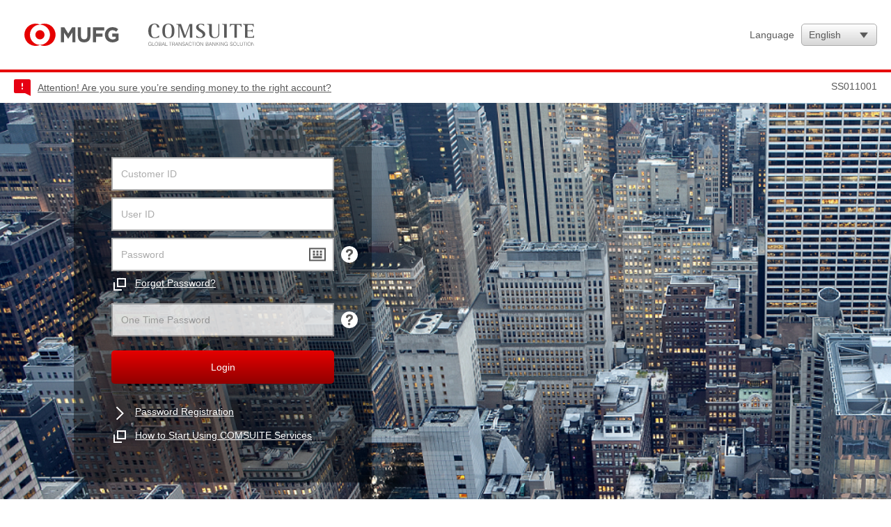

--- FILE ---
content_type: text/html;charset=UTF-8
request_url: https://e.ebusiness.bk.mufg.jp/pfa2/oc01/otp_cert/authorize
body_size: 16831
content:
<!DOCTYPE html>
<html>
	<head>
		<title>COMSUITE</title>
		<meta charset="utf-8" />
		<meta http-equiv="X-UA-Compatible" content="IE=edge">
		<meta name="viewport" content="initial-scale=1.0">
		<meta name="format-detection" content="telephone=no" />
		<!-- head-metatag-end -->
		<link href="https://ebusiness.bk.mufg.jp/contents/login_css/style.css" rel="stylesheet" type="text/css" media="screen,print" />
		<link rel="shortcut icon" href="https://ebusiness.bk.mufg.jp/ebz/common/images/favicon.ico?ver=1.0.0" type="image/vnd.microsoft.icon" />
		<link rel="icon" href="https://ebusiness.bk.mufg.jp/ebz/common/images/favicon.ico?ver=1.0.0" type="image/vnd.microsoft.icon" />
		<link rel="apple-touch-icon" href="https://ebusiness.bk.mufg.jp/ebz/common/images/apple-touch-icon.png?ver=11.0.0" type="image/vnd.microsoft.icon" />
		<script type="text/javascript">
			function getCookie() {
				var nCntKeyStart = 0;
				var cookieString = " " + document.cookie + ";";
				var len = cookieString.length;

				while (nCntKeyStart < len) {
					var nCntKeyEnd = cookieString.indexOf(";", nCntKeyStart);
					var getCookieString = cookieString.substring(nCntKeyStart + 1, nCntKeyEnd);
					var nCntKeynameEnd = getCookieString.indexOf("=");
					if (getCookieString.substring(0, nCntKeynameEnd) == "EBIZ_LOGID" ) {
						var dataStr = unescape(getCookieString.substring(nCntKeynameEnd + 1, nCntKeyEnd - nCntKeyStart - 1));
						return(dataStr.replace(/@/g,'_'));
					}
					nCntKeyStart = nCntKeyEnd + 1;
				}
				return("");
			}
			var getDMID = getCookie();
			function getTcInfoMsg() {  return(getDMID); }
		</script>
		<script type="text/javascript" src="https://ebusiness.bk.mufg.jp/contents/login_js/publickey2_CUST.js"></script>
		<script type="text/javascript">
			if ( typeof pubKey2 == "undefined" || pubKey2 == "") {
				window.top.location = "https://ebusiness.bk.mufg.jp/" + 'ebz/common/SSn2x085_gif_contents_get_error.html';
			}
		</script>
		<script type="text/javascript" src="https://ebusiness.bk.mufg.jp/contents/login_js/login_chks.js"></script>
		<script type="text/javascript">
			cookieCheck();
		</script>
		<script type="text/javascript">
			frameCheck();
		</script>
		<script type="text/javascript">
			windowCheck();
		</script>
		<script type="text/javascript">
			var cookie_value=null;try{cookie_value=document.cookie;}catch(e){}if(cookie_value){var re=new RegExp('(?:^| )(LSESSION_662211=.[^;]+)','i'),matches=null;var result=null;if(cookie_value.length>0){matches=cookie_value.match(re);if(matches&&matches.length==2){result=matches[1];}}}var url="https://d1sw292hv1566.cloudfront.net/662211/mufgGld.js";var s=document.createElement('script');s.type="text/javascript";s.async=true;var extra=["dt=login&r="+Math.random()];if(result){extra.push(result);}s.src=[url,extra.join("&")].join("?");document.getElementsByTagName('head')[0].appendChild(s);
		</script>
		<script type="text/javascript">
			var cookie_value=null;try{cookie_value=document.cookie;}catch(e){}if(cookie_value){var re=new RegExp('(?:^| )(LSESSION_662211=.[^;]+)','i'),matches=null;var result=null;if(cookie_value.length>0){matches=cookie_value.match(re);if(matches&&matches.length==2){result=matches[1];}}}var url="https://d262y7h6aiqb84.cloudfront.net/662211/mufgGCC.js";var s=document.createElement('script');s.type="text/javascript";s.async=true;var extra=["r="+Math.random()];if(result){extra.push(result);}s.src=[url,extra.join("&")].join("?");document.getElementsByTagName('head')[0].appendChild(s);
		</script>
	</head>
	<body ontouchstart="">

		<div class="l-login-background">

			<div class="l-header">
				<div class="l-header__console">
					<div class="l-header__mufg">
						<img src="https://ebusiness.bk.mufg.jp/ebz/common/images/logo_MUFG.svg" class="logo" alt="MUFG">
					</div>
					<div class="l-header__comsuite">
						<img src="https://ebusiness.bk.mufg.jp/ebz/common/images/logo_COMSUITE.svg" class="logo" alt="COMSUITE">
					</div>
					<div class="l-header__language">
						<div class="language__console">
							<div class="language__wrapper">
								<p>Language</p>
								<select name="Language">
									<option value="en">English</option>
									<option value="ja">日本語</option>
									<option value="zh">繁體中文</option>
									<option value="fr">Français</option>
									<option value="ko">한국어</option>
									<option value="es">Español</option>
									<option value="th">ภาษาไทย</option>
									<option value="vi">Tiếng Việt</option>
								</select>
							</div>
						</div>
					</div>
				</div>
			</div>

			<div class="l-login-main">
			<!-- ### Emergency for PC ### -->
				<div class="p-important-notice u-is-pc">
					<!--     Insert strEmergency     -->
				</div>
			<!-- ### Emergency for SP ### -->
				<div class="p-important-notice u-is-sp">
					<!--     Insert strEmergency     -->
				</div>
			<!-- ### Emergency end ### -->
			<!-- ### BEC for PC ### -->
				<div class="p-notice  u-is-pc">
					<div class="p-notice__console">
						<!--     Insert strBEC     -->
						<p class="display-id">SS011001</p>
					</div>
				</div>
			<!-- ### BEC for SP ### -->
				<div class="p-notice  u-is-sp">
					<div class="p-notice__console">
						<!--     Insert strBEC     -->
						<p class="display-id">SS011001</p>
					</div>
				</div>
			<!-- ### BEC end ### -->
				<form method="POST" name="loginForm" action="/pfa2/oc01/otp_cert/otplogin" autocomplete="off">
					<div class="p-login">
						<div class="p-login__console">
							<div class="p-login__form fadeIn">
								

								<div class="c-login-input-text">
									<input type="text" name="CUSTOMERID" placeholder="Customer ID" maxlength="8" class="js-customer-id">
								</div>
								<div class="c-login-input-text">
									<input type="text" name="UID" placeholder="User ID" maxlength="16" class="js-user-id">
								</div>
								<div class="c-login-input-text">
									<input type="password" name="PASSWD" placeholder="Password" class="with-keyboard js-password" id="Password">
									<span class="icon-keyboard" onclick="SWKB.open('Password','Login',this); return false;"></span>
									<a id="password-help" href="javascript:void(0);" class="icon-help-white js-modal-trigger"></a>
								</div>
								<a href="javascript:windowOpenFromLogin(&#39;https://www.bk.mufg.jp/ebusiness/e/howto_movie.html&#39;);" class="c-login-iconlink__window--white">Forgot Password?</a>
								<div class="c-login-input-text js-vk-threshold">
									<input type="password" name="OTP" placeholder="One Time Password" class="js-otp" disabled>
									<div class="c-login-tooltip">
										<p>Please press “1” button of the OTPToken and enter the displayed OTP.</p>
									</div>
									<a id="otp-help" href="javascript:void(0);" class="icon-help-white js-modal-trigger"></a>
								</div>
								<div class="c-login-btn__primary">
									<input type="button" name="Login" value="Login">
								</div>
								<a href="/pfa2/oc01/pwd_register/authorize" class="c-login-iconlink__arrow--white">Password Registration</a>
								<a href="javascript:windowOpenFromLogin(&#39;https://www.bk.mufg.jp/ebusiness/e/howto_movie.html&#39;);" class="c-login-iconlink__window--white">How to Start Using COMSUITE Services</a>
							</div>
						</div>
					</div>
					<input type="hidden" name="ACCOUNTUID" value="">
					<input type="hidden" name="hidcustomerid" value="">
					<input type="hidden" name="hiduid" value="">
					<input type="hidden" name="PASSWORD"   value="">
					<input type="hidden" name="PASSWORD2"  value="">
					<input type="hidden" name="e2eefailedflag" value="">
					<input type="hidden" name="devicetype" value="">
				</form>
				<div class="p-introduction js-pagetop-threshold">
					<div class="p-introduction__console">
						<div class="p-introduction__item js-new-control">
						<!-- ### Information for PC ### -->
							<div class="u-is-pc">
								<h2>Information</h2>
								<div class="item-body">
									<!--     Insert strInformation     -->
									<div class="archives">
										<a href="javascript:openArchives(&#39;https://ebusiness.bk.mufg.jp/cont_nc/pc/info_en/01a_list_info.html&#39;);" class="c-login-iconlink__window">Archives</a>
									</div>
								</div>
							</div>
						<!-- ### Information for SP ### -->
							<div class="u-is-sp">
								<h2>Information</h2>
								<div class="item-body">
									<!--     Insert strInformation     -->
									<div class="archives">
										<a href="javascript:openArchives(&#39;https://ebusiness.bk.mufg.jp/cont_nc/sp/info_en/01a_list_info.html&#39;);" class="c-login-iconlink__window">Archives</a>
									</div>
								</div>
							</div>
						<!-- ### Information end ### -->
						</div>
						<div class="p-introduction__item">
							<h2>About our Service</h2>
							<div class="item-body">
								<ul class="about-our-service">
									<li><a href="javascript:windowOpenFromLogin(&#39;https://www.bk.mufg.jp/ebusiness/e/tc.html&#39;);" class="c-login-iconlink__window">Terms &amp; Conditions</a></li>
									<li><a href="javascript:windowOpenFromLogin(&#39;https://www.bk.mufg.jp/ebusiness/e/cs.html&#39;);" class="c-login-iconlink__window">Customer Support</a></li>
								</ul>
							</div>
						</div>
						<div class="p-introduction__item">
							<h2>Partner Bank Cash Management Service Links</h2>
							<div class="item-body">
								<ul class="partnership-banks">
									<!-- Insert strPartners -->
								</ul>
							</div>
						</div>
					</div>
				</div>
			</div>

			<div class="l-footer">
				<div class="l-footer__console">
					<p class="display-id">SS011001</p>
					<address><span>Copyright </span>&copy; MUFG Bank, Ltd. All rights reserved.</address>
				</div>
			</div>

		</div>

		<div class="c-modal" id="modal-password-help">
			<a href="javascript:void(0);" class="c-modal__overlay js-modal-closer"></a>
			<div class="c-modal__wrapper">
				<div class="c-modal__window">
					<a href="javascript:void(0);" class="c-modal__close u-is-sp-flex js-modal-closer"></a>
					<div class="c-modal__console">
						<div class="c-modal__inner">
							<div class="c-modal__header">
								<p class="modal-title">Password Security Instructions</p>
								<a href="javascript:void(0);" class="c-modal__close u-is-pc-flex js-modal-closer">Close</a>
							</div>
							<div class="c-modal__body">
								<ul class="sentences">
									<li><p>All users are advised to adopt the following security practices in the selection and use of passwords.</p></li>
									<li><p class="indent">1. Keep your password confidential at all times.</p></li>
									<li><p class="indent">2. Do not keep a record of your password on paper, software file or hand-held device, unless it can be stored securely.</p></li>
									<li><p class="indent">3. Change your password at regular intervals or based on the number of accesses, and avoid re-using or cycling old passwords.</p></li>
									<li><p class="indent">4. Select quality passwords with sufficient minimum length which are:</p></li>
									<li>
										<p class="indent-sub"><span class="indent-mark">(i)</span><span class="indent-sentences">easy to remember but not based on anything somebody else could easily guess or obtain using names, telephone numbers, dates of birth or other personal information;</span></p>
										<p class="indent-sub"><span class="indent-mark">(ii)</span><span class="indent-sentences">free of consecutive identical, all-numeric or all-alphabetic characters;</span></p>
										<p class="indent-sub"><span class="indent-mark">(iii)</span><span class="indent-sentences">not vulnerable to dictionary or other malicious attacks from outside.</span></p>
									</li>
									<li><p class="indent">5. Change your password whenever you find any indication of system or password compromise.</p></li>
									<li><p class="indent">6. You must change your temporary password when you log in for the first time.</p></li>
									<li><p class="indent">7. Do not include passwords in any automated logon process.</p></li>
									<li><p class="indent">8. Do not share your password with anyone.</p></li>
									<li><p class="indent">9. Do not use the same password for both business and non-business purposes.</p></li>
								</ul>
							</div>
						</div>
					</div>
				</div>
			</div>
		</div>

		<div class="c-modal" id="modal-otp-help">
			<a href="javascript:void(0);" class="c-modal__overlay js-modal-closer"></a>
			<div class="c-modal__wrapper">
				<div class="c-modal__window">
					<a href="javascript:void(0);" class="c-modal__close u-is-sp-flex js-modal-closer"></a>
					<div class="c-modal__console">
						<div class="c-modal__inner">
							<div class="c-modal__header">
								<p class="modal-title">Notes</p>
								<a href="javascript:void(0);" class="c-modal__close u-is-pc-flex js-modal-closer">Close</a>
							</div>
							<div class="c-modal__body">
								<div class="otp-console">
									<div class="otp-section">
										<p>Please press “1” button every time you enter OTP. </p>
										<h3>OTP Token (Image)</h3>
									</div>
									<div class="otp-image">
										<img src="https://ebusiness.bk.mufg.jp/ebz/common/images/img_otpdevice.png" alt="OTP Token(image)">
									</div>
									<p class="otp-annotation">* The image may differ from the real device.</p>
								</div>
							</div>
						</div>
					</div>
				</div>
			</div>
		</div>

		<div id="Password-Keyboard" class="c-login-keyboard"></div>

		<div class="c-pagetop"></div>
		<span class="u-is-sp"></span>

		<script type="text/javascript">
		<!-- //
			var strEmergency = '';
			var strBEC = '';
			var strInformation = '';
			var strPartners = '';
			var alertMsg = 'Please enter all information required; Customer ID, User ID, Password, and One Time Password.';

			function outputHtml(flgSP) {
				var strMode = "u-is-pc";
				if (flgSP) {
					strMode = "u-is-sp";
				}
			// 緊急メッセージ を表示 //
				var divImportantNotice = document.querySelector('.p-important-notice.'+strMode)
				divImportantNotice.innerHTML = strEmergency;
			// BEC Contents を表示 //
				var pDisplayId = document.querySelector('.p-notice.'+strMode+' .p-notice__console .display-id');
				pDisplayId.insertAdjacentHTML("beforebegin",strBEC);
			// Information を表示 //
				var divArchives = document.querySelector('.p-introduction__console .p-introduction__item .'+strMode+' .archives');
				divArchives.insertAdjacentHTML("beforebegin",strInformation);
			}
		// -->
		</script>
		<script type="text/javascript" src="https://ebusiness.bk.mufg.jp/links/partnerbank.js"></script>
		<script type="text/javascript">
		// Partner Links を表示 //
			var ulPartnershipBanks = document.querySelector('.partnership-banks');
			ulPartnershipBanks.innerHTML = strPartners;
		</script>
	<!-- ### Import Contents for PC ### -->
		<script type="text/javascript" src="https://ebusiness.bk.mufg.jp/cont_nc/pc/emgcy_en/emergency.js"></script>
		<script type="text/javascript" src="https://ebusiness.bk.mufg.jp/cont_nc/pc/info_en/information.js"></script>
		<script type="text/javascript" src="https://ebusiness.bk.mufg.jp/cont_nc/pc/bec_en/bec.js"></script>
		<script type="text/javascript">
			outputHtml(false);
			strEmergency = "";
			strBEC = "";
			strInformation = "";
		</script>
	<!-- ### Import Contents for SP ### -->
		<script type="text/javascript" src="https://ebusiness.bk.mufg.jp/cont_nc/sp/emgcy_en/emergency.js"></script>
		<script type="text/javascript" src="https://ebusiness.bk.mufg.jp/cont_nc/sp/info_en/information.js"></script>
		<script type="text/javascript" src="https://ebusiness.bk.mufg.jp/cont_nc/sp/bec_en/bec.js"></script>
		<script type="text/javascript">
			outputHtml(true);
			strEmergency = "";
			strBEC = "";
			strInformation = "";
		</script>
	<!-- ### Import Contents end ### -->

		<script type="text/javascript" src="https://ebusiness.bk.mufg.jp/contents/login_js/main.js"></script>
		<script type="text/javascript" src="https://ebusiness.bk.mufg.jp/contents/login_js/swkb_en/swkb.js"></script>
		<script type="text/javascript" src="https://ebusiness.bk.mufg.jp/contents/login_js/login_main.js"></script>
		<script type="text/javascript" src="https://ebusiness.bk.mufg.jp/contents/login_js/cyt/core.js"></script>
		<script type="text/javascript" src="https://ebusiness.bk.mufg.jp/contents/login_js/cyt/base64.js"></script>
		<script type="text/javascript" src="https://ebusiness.bk.mufg.jp/contents/login_js/cyt/sha256.js"></script>
		<script type="text/javascript" src="https://ebusiness.bk.mufg.jp/contents/login_js/cyt/jsencrypt.js"></script>
		<script type="text/javascript">
		</script>

	</body>

</html>


--- FILE ---
content_type: text/css
request_url: https://ebusiness.bk.mufg.jp/contents/login_css/style.css
body_size: 12921
content:
@charset 'UTF-8';
body:before
{
	position: absolute;
	width: 0;
	height: 0;
	overflow: hidden;
	content: url(../../ebz/common/images/img_step-arrow.png);
}

/* ==========================================================
  reset
========================================================== */
*,
*:after,
*:before
{
	-webkit-box-sizing: border-box;
	box-sizing: border-box;
}

main
{
	display: block;
}

blockquote,
body,
div,
figure,
form,
p,
pre
{
	margin: 0;
	padding: 0;
	font-size: 100%;
}

fieldset,
form,
legend
{
	display: block;
	margin: 0;
	padding: 0;
	outline: none;
	border: 0;
	font-size: 100%;
}

div,
form,
p
{
	-webkit-text-size-adjust: 100%;
}

/* table
..................................... */
table
{
	border-collapse: collapse;
	border-spacing: 0;
}

td,
th
{
	padding: 0;
}

/* head
..................................... */
h1,
h2,
h3,
h4,
h5,
h6
{
	margin: 0;
	padding: 0;
	font-size: 100%;
}

/* list
..................................... */
dd,
dl,
dt,
li,
ol,
ul
{
	margin: 0;
	padding: 0;
	list-style: none;
}

/* image
..................................... */
a img
{
	border: 0 none;
}

img
{
	max-width: 100%;
	max-height: 100%;
	vertical-align: middle;
}

/* text
..................................... */
em
{
	font-style: normal;
}

/* form
..................................... */
button,
input,
textarea
{
	padding: 0;
	background: transparent;
	border: 0 none;
	border-radius: 0;
	-webkit-appearance: none;
	resize: none;
}

button:focus,
input:focus,
textarea:focus
{
	outline: 0;
}

input,
textarea
{
	font-size: 16px;
}

button,
input[type='button'],
input[type='submit']
{
	padding: 0;
	font-size: 1rem;
	font-family: inherit;
	background: transparent;
	border-radius: 0;
}

button:not(:disabled),
input[type='button']:not(:disabled),
input[type='submit']:not(:disabled)
{
	cursor: pointer;
}

label:not([disbled='disabled'])
{
	cursor: pointer;
}

/* smartphone
..................................... */
*::after,
*::before,
a,
label,
div
{
	-webkit-tap-highlight-color: rgba(0, 0, 0, 0);
}

/* html
..................................... */
body,
html
{
	margin: 0;
	padding: 0;
	font-family: 'Arial','Hiragino Kaku Gothic Pro', 'ヒラギノ角ゴ Pro W3', 'ＭＳ ゴシック', 'Osaka－等幅', 'MingLiU', 'sans-serif';
	-webkit-font-smoothing: antialiased;
}

/* ==========================================================
  general
========================================================== */
body,
html
{
	position: relative;
	overflow-x: hidden;
	overflow-y: auto;
	height: auto;
	min-height: 100%;
	color: #5a5a5a;
}

@media only screen and (min-width: 768px) and (max-width: 808px) and (orientation: portrait), only screen and (min-width: 809px)
{
	body,
	html
	{
		height: 100%;
	}
	body,
	body *::-ms-backdrop,
	html,
	html *::-ms-backdrop
	{
		overflow-x: inherit;
		overflow-y: inherit;
	}
	body,
	body _:-ms-lang(x),
	body _::-webkit-meter-bar,
	html,
	html _:-ms-lang(x),
	html _::-webkit-meter-bar
	{
		overflow-x: inherit;
		overflow-y: inherit;
	}
}

html.no-scroll
{
	overflow: hidden;
}

a
{
	color: #5a5a5a;
}

@media only screen and (min-width: 768px) and (max-width: 808px) and (orientation: portrait), only screen and (min-width: 809px)
{
	a:active,
	a:hover
	{
		text-decoration: none;
	}
}

@media only screen and (max-width: 767px), only screen and (min-width: 768px) and (max-width: 808px) and (orientation: landscape)
{
	a:active
	{
		text-decoration: none;
	}
}

label
{
	cursor: pointer;
}

input[class*='__control']
{
	display: none;
}

[data-ui='toggle-compornent'] .toggle__control ~ .toggle__body
{
	display: none;
}

[data-ui='toggle-compornent'] .toggle__control:checked ~ .toggle__body
{
	display: block;
}

@media only screen and (min-width: 768px) and (max-width: 808px) and (orientation: portrait), only screen and (min-width: 809px)
{
	body.fixed
	{
		overflow: hidden;
		height: 100vh;
	}
}

@media only screen and (max-width: 767px), only screen and (min-width: 768px) and (max-width: 808px) and (orientation: landscape)
{
	body.fixed
	{
		position: fixed;
		width: 100vw;
	}
}

.l-login-background
{
	position: relative;
	overflow: hidden;
}

@media only screen and (min-width: 768px) and (max-width: 808px) and (orientation: portrait), only screen and (min-width: 809px)
{
	.l-login-background:before
	{
		content: '';
		display: block;
		position: fixed;
		top: 0;
		left: 0;
		width: 100%;
		min-height: 100%;
		z-index: -1;
		background: url(../../ebz/common/images/main_visual.jpg) repeat;
		background-size: 120rem 80.0625rem;
	}
	.l-login-background.bank:before
	{
		background: url(../../ebz/common/images/main_visual_bank.jpg) no-repeat;
		background-size: 120rem;
	}
}

@media only screen and (max-width: 767px), only screen and (min-width: 768px) and (max-width: 808px) and (orientation: landscape)
{
	.l-login-background
	{
		padding-top: 2.9375rem;
	}
	.l-login-background:before
	{
		content: '';
		display: block;
		position: fixed;
		top: 0;
		left: 0;
		width: 100%;
		min-height: 100vh;
		z-index: -1;
		background: url(../../ebz/common/images/main_visual.jpg) no-repeat;
		background-size: 120rem 80.0625rem;
		-webkit-transform: translate3d(0, 0, 0);
		transform: translate3d(0, 0, 0);
	}
}

.l-login-main__console
{
	max-width: 80rem;
	margin: 0 auto;
}

.l-header
{
	position: relative;
	width: 100%;
	background-color: #fff;
}

@media only screen and (min-width: 768px) and (max-width: 808px) and (orientation: portrait), only screen and (min-width: 809px)
{
	.l-header
	{
		height: 6.5rem;
		padding: 0 1.25rem 0 2.1875rem;
		border-bottom: .25rem solid #e60000;
	}
}

@media only screen and (max-width: 767px), only screen and (min-width: 768px) and (max-width: 808px) and (orientation: landscape)
{
	.l-header
	{
		position: fixed;
		top: 0;
		left: 0;
		width: 100vw;
		height: 2.9375rem;
		padding: 0 .625rem;
		border-bottom: .1875rem solid #e60000;
		z-index: 100;
	}
}

@media only screen and (max-width: 767px), only screen and (min-width: 768px) and (max-width: 808px) and (orientation: landscape)
{
	.l-header + .l-main
	{
		padding-top: 2.9375rem;
	}
}

.l-header__console
{
	position: relative;
	width: 100%;
	height: 100%;
	display: -webkit-box;
	display: -ms-flexbox;
	display: flex;
	-webkit-box-align: center;
	-ms-flex-align: center;
	align-items: center;
}

@media only screen and (max-width: 767px), only screen and (min-width: 768px) and (max-width: 808px) and (orientation: landscape)
{
	.l-header__console
	{
		-webkit-box-pack: center;
		-ms-flex-pack: center;
		justify-content: center;
	}
}

@media only screen and (max-width: 767px), only screen and (min-width: 768px) and (max-width: 808px) and (orientation: landscape)
{
	.l-header__title
	{
		margin: 0 .625rem;
	}
}

@media only screen and (max-width: 767px), only screen and (min-width: 768px) and (max-width: 808px) and (orientation: landscape)
{
	.l-header__title h1
	{
		line-height: 1.5;
		font-size: .875rem;
	}
}

@media only screen and (max-width: 767px), only screen and (min-width: 768px) and (max-width: 808px) and (orientation: landscape)
{
	.l-header__left
	{
		position: absolute;
		display: -webkit-box;
		display: -ms-flexbox;
		display: flex;
		left: -.625rem;
		top: 0;
		bottom: 0;
		height: 2.75rem;
		margin: auto 0;
	}
}

@media only screen and (min-width: 768px) and (max-width: 808px) and (orientation: portrait), only screen and (min-width: 809px)
{
	.l-header__mufg
	{
		margin-right: 2.625rem;
	}
}

@media only screen and (max-width: 767px), only screen and (min-width: 768px) and (max-width: 808px) and (orientation: landscape)
{
	.l-header__mufg
	{
		position: absolute;
		top: 0;
		left: 0;
		bottom: 0;
		margin: auto 0;
		height: 1.375rem;
	}
	.l-header__mufg img
	{
		height: 1.375rem;
	}
}

@media only screen and (max-width: 767px), only screen and (min-width: 768px) and (max-width: 808px) and (orientation: landscape)
{
	.l-header__comsuite img
	{
		width: 6.5rem;
		height: 1.375rem;
	}
}

.l-header__language
{
	position: absolute;
	top: 0;
	bottom: 0;
	right: 0;
	margin: auto 0;
	display: -webkit-box;
	display: -ms-flexbox;
	display: flex;
	-webkit-box-align: center;
	-ms-flex-align: center;
	align-items: center;
	z-index: 10;
}

.l-header__language .language__console
{
	position: relative;
}

@media only screen and (min-width: 768px) and (max-width: 808px) and (orientation: portrait), only screen and (min-width: 809px)
{
	.l-header__language .language__wrapper
	{
		display: -webkit-box;
		display: -ms-flexbox;
		display: flex;
		-webkit-box-align: center;
		-ms-flex-align: center;
		align-items: center;
	}
	.l-header__language .language__wrapper p
	{
		font-size: .875rem;
		line-height: 1.5;
		margin-right: .625rem;
	}
	.l-header__language .language__wrapper select:not([multiple='multiple'])
	{
		display: inline-block;
		color: #5a5a5a;
		font-size: .875rem;
		padding: 0 2rem 0 .625rem;
		height: 2rem;
		max-width: 100%;
		margin: 0;
		border: .0625rem solid #acacac;
		border-radius: .3125rem;
		-webkit-appearance: none;
		-moz-appearance: none;
		appearance: none;
		background-color: #fff;
		background-image: url(../../ebz/common/images/icon_pulldown.svg), -webkit-gradient(linear, left top, left bottom, from(#fff), to(#d6d6d6));
		background-image: url(../../ebz/common/images/icon_pulldown.svg), linear-gradient(to bottom, #fff, #d6d6d6);
		background-repeat: no-repeat, repeat;
		background-position: right 10px top 50%, 0 0;
		cursor: pointer;
	}
	.l-header__language .language__wrapper select:not([multiple='multiple']):disabled
	{
		opacity: .6;
		cursor: default;
	}
	.l-header__language .language__wrapper select:not([multiple='multiple']):focus
	{
		outline: none;
	}
	.l-header__language .language__wrapper select:not([multiple='multiple']):not([disabled]):hover
	{
		background-image: url(../../ebz/common/images/icon_pulldown.svg), -webkit-gradient(linear, left top, left bottom, from(#e5e5e5), to(#d8d8d8));
		background-image: url(../../ebz/common/images/icon_pulldown.svg), linear-gradient(to bottom, #e5e5e5, #d8d8d8);
	}
	.l-header__language .language__wrapper select:not([multiple='multiple'])::-ms-expand
	{
		display: none;
	}
}

@media only screen and (max-width: 767px), only screen and (min-width: 768px) and (max-width: 808px) and (orientation: landscape)
{
	.l-header__language .language__wrapper p
	{
		display: none;
	}
	.l-header__language .language__wrapper select:not([multiple='multiple'])
	{
		display: inline-block;
		color: #5a5a5a;
		font-size: 1rem;
		padding: 0 1.625rem 0 .625rem;
		height: 2.5rem;
		max-width: 100%;
		margin: 0;
		border: 0;
		-webkit-appearance: none;
		-moz-appearance: none;
		appearance: none;
		background-color: #fff;
		background-image: url(../../ebz/common/images/icon_pulldown.svg);
		background-repeat: no-repeat, repeat;
		background-position: right 0 top 50%, 0 0;
		cursor: pointer;
	}
	.l-header__language .language__wrapper select:not([multiple='multiple']):disabled
	{
		opacity: .6;
		cursor: default;
	}
	.l-header__language .language__wrapper select:not([multiple='multiple']):focus
	{
		outline: none;
	}
	.l-header__language .language__wrapper select:not([multiple='multiple'])::-ms-expand
	{
		display: none;
	}
}

.l-header__language .language
{
	display: -webkit-box;
	display: -ms-flexbox;
	display: flex;
	-webkit-box-align: center;
	-ms-flex-align: center;
	align-items: center;
	line-height: 1.5;
}

@media only screen and (max-width: 767px), only screen and (min-width: 768px) and (max-width: 808px) and (orientation: landscape)
{
	.l-header__language .language
	{
		position: relative;
		font-size: .875rem;
		height: 2.5rem;
		border: .125rem solid #acacac;
		padding: 0 2.25rem 0 .625rem;
		text-decoration: none;
	}
	.l-header__language .language:before
	{
		position: absolute;
		content: '';
		display: block;
		top: 0;
		bottom: 0;
		right: .625rem;
		margin: auto 0;
		width: 1rem;
		height: 1rem;
		background: url(../../ebz/common/images/icon_pulldown.svg) no-repeat center center;
		background-size: 1rem 1rem;
	}
}

.l-footer
{
	width: 100%;
	background-color: #fff;
}

@media only screen and (min-width: 768px) and (max-width: 808px) and (orientation: portrait), only screen and (min-width: 809px)
{
	.l-footer
	{
		border-top: .0625rem solid #d6d6d6;
		padding: 0 1.25rem 0 1.0625rem;
	}
}

@media only screen and (max-width: 767px), only screen and (min-width: 768px) and (max-width: 808px) and (orientation: landscape)
{
	.l-footer
	{
		border-top: .0625rem solid #d6d6d6;
	}
}

.l-footer__console
{
	display: -webkit-box;
	display: -ms-flexbox;
	display: flex;
}

@media only screen and (min-width: 768px) and (max-width: 808px) and (orientation: portrait), only screen and (min-width: 809px)
{
	.l-footer__console
	{
		-webkit-box-align: center;
		-ms-flex-align: center;
		align-items: center;
		-webkit-box-pack: end;
		-ms-flex-pack: end;
		justify-content: flex-end;
		height: 4rem;
	}
}

@media only screen and (max-width: 767px), only screen and (min-width: 768px) and (max-width: 808px) and (orientation: landscape)
{
	.l-footer__console
	{
		height: 3.875rem;
		-webkit-box-orient: vertical;
		-webkit-box-direction: normal;
		-ms-flex-direction: column;
		flex-direction: column;
		-webkit-box-pack: center;
		-ms-flex-pack: center;
		justify-content: center;
		-webkit-box-align: center;
		-ms-flex-align: center;
		align-items: center;
	}
}

@media only screen and (min-width: 768px) and (max-width: 808px) and (orientation: portrait), only screen and (min-width: 809px)
{
	.l-footer .display-id
	{
		display: none;
	}
}

@media only screen and (max-width: 767px), only screen and (min-width: 768px) and (max-width: 808px) and (orientation: landscape)
{
	.l-footer .display-id
	{
		font-size: .875rem;
		line-height: 1.2;
		margin-bottom: .0625rem;
	}
}

.l-footer address
{
	font-style: normal;
}

@media only screen and (min-width: 768px) and (max-width: 808px) and (orientation: portrait), only screen and (min-width: 809px)
{
	.l-footer address
	{
		font-size: .625rem;
	}
}

@media only screen and (max-width: 767px), only screen and (min-width: 768px) and (max-width: 808px) and (orientation: landscape)
{
	.l-footer address
	{
		font-size: .625rem;
		line-height: 1.8;
		margin-top: .0625rem;
	}
	.l-footer address span
	{
		display: none;
	}
}

.l-main
{
	position: relative;
}

@media only screen and (min-width: 768px) and (max-width: 808px) and (orientation: portrait), only screen and (min-width: 809px)
{
	.l-main
	{
		margin: 0 auto;
		padding: 0 1.875rem;
		max-width: 89.125rem;
	}
}

@media only screen and (min-width: 768px) and (max-width: 808px) and (orientation: portrait), only screen and (min-width: 809px)
{
	.l-main__display-id
	{
		position: absolute;
		right: 0;
		top: .75rem;
		line-height: 1.5;
		font-size: .875rem;
	}
}

@media only screen and (max-width: 767px), only screen and (min-width: 768px) and (max-width: 808px) and (orientation: landscape)
{
	.l-main__display-id
	{
		display: none;
	}
}

.l-main__console
{
	position: relative;
}

@media only screen and (min-width: 768px) and (max-width: 808px) and (orientation: portrait), only screen and (min-width: 809px)
{
	.l-main__console
	{
		padding: 1.875rem 0;
		width: 100%;
	}
}

@media only screen and (max-width: 767px), only screen and (min-width: 768px) and (max-width: 808px) and (orientation: landscape)
{
	.l-main__console
	{
		padding: 1.25rem 0;
	}
}

@media only screen and (max-width: 767px), only screen and (min-width: 768px) and (max-width: 808px) and (orientation: landscape)
{
	.l-main__console.with-information
	{
		padding: 0 0 1.25rem;
	}
}

@media only screen and (min-width: 768px) and (max-width: 808px) and (orientation: portrait), only screen and (min-width: 809px)
{
	.l-main__common
	{
		margin-top: 1.875rem;
	}
}

@media only screen and (max-width: 767px), only screen and (min-width: 768px) and (max-width: 808px) and (orientation: landscape)
{
	.l-main__common
	{
		margin-top: 1.25rem;
	}
	.l-main__common.with-no-top
	{
		margin-top: 0;
	}
	.l-main__common.with-lr-margin
	{
		margin: 0 .625rem;
	}
	.l-main__common.with-tlr-margin
	{
		margin: 1.25rem .625rem 0;
	}
}

@media only screen and (min-width: 768px) and (max-width: 808px) and (orientation: portrait), only screen and (min-width: 809px)
{
	.l-main__contents
	{
		padding: .625rem;
		border-left: .0625rem solid #d6d6d6;
		border-right: .0625rem solid #d6d6d6;
		border-bottom: .0625rem solid #d6d6d6;
	}
}

@media only screen and (max-width: 767px), only screen and (min-width: 768px) and (max-width: 808px) and (orientation: landscape)
{
	.l-main__contents
	{
		margin-top: 1.25rem;
		padding: 0 .625rem;
	}
}

@media only screen and (max-width: 767px), only screen and (min-width: 768px) and (max-width: 808px) and (orientation: landscape)
{
	.l-main__title
	{
		padding: 0 .625rem;
		margin-top: 2.1875rem;
	}
}

.l-main__title h1
{
	position: relative;
}

@media only screen and (min-width: 768px) and (max-width: 808px) and (orientation: portrait), only screen and (min-width: 809px)
{
	.l-main__title h1
	{
		font-size: 1.25rem;
		font-weight: bold;
		line-height: 1.5;
	}
}

@media only screen and (max-width: 767px), only screen and (min-width: 768px) and (max-width: 808px) and (orientation: landscape)
{
	.l-main__title h1
	{
		font-size: .875rem;
		font-weight: bold;
		line-height: 1.5;
	}
}

@media only screen and (min-width: 768px) and (max-width: 808px) and (orientation: portrait), only screen and (min-width: 809px)
{
	.l-main__title .sub-title
	{
		font-size: .875rem;
		line-height: 1.5;
		padding-left: 3.75rem;
	}
}

@media only screen and (max-width: 767px), only screen and (min-width: 768px) and (max-width: 808px) and (orientation: landscape)
{
	.l-main__title .sub-title
	{
		font-size: .875rem;
		line-height: 1.5;
		padding-left: 3.75rem;
	}
}

.l-main__title .sub-title .indent
{
	display: block;
}

@media only screen and (min-width: 768px) and (max-width: 808px) and (orientation: portrait), only screen and (min-width: 809px)
{
	.l-main__title .sub-title .indent
	{
		padding-left: .875rem;
		text-indent: -.875rem;
	}
}

@media only screen and (max-width: 767px), only screen and (min-width: 768px) and (max-width: 808px) and (orientation: landscape)
{
	.l-main__title .sub-title .indent
	{
		padding-left: .875rem;
		text-indent: -.875rem;
	}
}

@media only screen and (min-width: 768px) and (max-width: 808px) and (orientation: portrait), only screen and (min-width: 809px)
{
	.l-main__title.no-step
	{
		padding-bottom: 1.25rem;
		border-bottom: .0625rem solid #d6d6d6;
	}
}

@media only screen and (max-width: 767px), only screen and (min-width: 768px) and (max-width: 808px) and (orientation: landscape)
{
	.l-main__title.no-step
	{
		padding-bottom: .8125rem;
		border-bottom: .125rem solid #e60000;
	}
}

@media only screen and (max-width: 767px), only screen and (min-width: 768px) and (max-width: 808px) and (orientation: landscape)
{
	.l-main__title.no-icon
	{
		margin-top: 0;
	}
}

@media only screen and (min-width: 768px) and (max-width: 808px) and (orientation: portrait), only screen and (min-width: 809px)
{
	.l-main__title.information h1
	{
		display: -webkit-box;
		display: -ms-flexbox;
		display: flex;
		-webkit-box-align: center;
		-ms-flex-align: center;
		align-items: center;
		min-height: 2.5rem;
		padding-left: 3.75rem;
		font-size: 1.125rem;
	}
	.l-main__title.information h1:before
	{
		content: '';
		display: block;
		position: absolute;
		top: 0;
		left: 0;
		width: 2.5rem;
		height: 2.5rem;
		min-width: 2.5rem;
		background: url(../../ebz/common/images/icon_information.svg) no-repeat;
	}
}

@media only screen and (max-width: 767px), only screen and (min-width: 768px) and (max-width: 808px) and (orientation: landscape)
{
	.l-main__title.information
	{
		margin-top: 0;
	}
	.l-main__title.information h1
	{
		display: -webkit-box;
		display: -ms-flexbox;
		display: flex;
		-webkit-box-align: center;
		-ms-flex-align: center;
		align-items: center;
		min-height: 2.5rem;
		padding-left: 3.75rem;
	}
	.l-main__title.information h1:before
	{
		content: '';
		display: block;
		position: absolute;
		top: 0;
		left: 0;
		width: 2.5rem;
		height: 2.5rem;
		min-width: 2.5rem;
		background: url(../../ebz/common/images/icon_information.svg) no-repeat;
	}
}

@media only screen and (min-width: 768px) and (max-width: 808px) and (orientation: portrait), only screen and (min-width: 809px)
{
	.l-main__title.complete h1
	{
		display: -webkit-box;
		display: -ms-flexbox;
		display: flex;
		-webkit-box-align: center;
		-ms-flex-align: center;
		align-items: center;
		min-height: 2.5rem;
		padding-left: 3.75rem;
		font-size: 1.125rem;
	}
	.l-main__title.complete h1:before
	{
		content: '';
		display: block;
		position: absolute;
		top: 0;
		left: 0;
		width: 2.5rem;
		height: 2.5rem;
		min-width: 2.5rem;
		background: url(../../ebz/common/images/icon_complete.svg) no-repeat;
	}
}

@media only screen and (max-width: 767px), only screen and (min-width: 768px) and (max-width: 808px) and (orientation: landscape)
{
	.l-main__title.complete
	{
		margin-top: 0;
	}
	.l-main__title.complete h1
	{
		display: -webkit-box;
		display: -ms-flexbox;
		display: flex;
		-webkit-box-align: center;
		-ms-flex-align: center;
		align-items: center;
		min-height: 2.5rem;
		padding-left: 3.75rem;
	}
	.l-main__title.complete h1:before
	{
		content: '';
		display: block;
		position: absolute;
		top: 0;
		left: 0;
		width: 2.5rem;
		height: 2.5rem;
		min-width: 2.5rem;
		background: url(../../ebz/common/images/icon_complete.svg) no-repeat;
	}
}

@media only screen and (min-width: 768px) and (max-width: 808px) and (orientation: portrait), only screen and (min-width: 809px)
{
	.l-main__title.confirm h1
	{
		display: -webkit-box;
		display: -ms-flexbox;
		display: flex;
		-webkit-box-align: center;
		-ms-flex-align: center;
		align-items: center;
		min-height: 2.5rem;
		padding-left: 3.75rem;
		font-size: 1.125rem;
	}
	.l-main__title.confirm h1:before
	{
		content: '';
		display: block;
		position: absolute;
		top: 0;
		left: 0;
		width: 2.5rem;
		height: 2.5rem;
		min-width: 2.5rem;
		background: url(../../ebz/common/images/icon_confirm.svg) no-repeat;
	}
}

@media only screen and (max-width: 767px), only screen and (min-width: 768px) and (max-width: 808px) and (orientation: landscape)
{
	.l-main__title.confirm
	{
		margin-top: 0;
	}
	.l-main__title.confirm h1
	{
		display: -webkit-box;
		display: -ms-flexbox;
		display: flex;
		-webkit-box-align: center;
		-ms-flex-align: center;
		align-items: center;
		min-height: 2.5rem;
		padding-left: 3.75rem;
	}
	.l-main__title.confirm h1:before
	{
		content: '';
		display: block;
		position: absolute;
		top: 0;
		left: 0;
		width: 2.5rem;
		height: 2.5rem;
		min-width: 2.5rem;
		background: url(../../ebz/common/images/icon_confirm.svg) no-repeat;
	}
}

@media only screen and (min-width: 768px) and (max-width: 808px) and (orientation: portrait), only screen and (min-width: 809px)
{
	.l-main__title.error h1
	{
		display: -webkit-box;
		display: -ms-flexbox;
		display: flex;
		-webkit-box-align: center;
		-ms-flex-align: center;
		align-items: center;
		min-height: 2.5rem;
		padding-left: 3.75rem;
		color: #e60000;
		font-size: 1.125rem;
	}
	.l-main__title.error h1:before
	{
		content: '';
		display: block;
		position: absolute;
		top: 0;
		left: 0;
		width: 2.5rem;
		height: 2.5rem;
		min-width: 2.5rem;
		background: url(../../ebz/common/images/icon_error.svg) no-repeat;
	}
}

@media only screen and (max-width: 767px), only screen and (min-width: 768px) and (max-width: 808px) and (orientation: landscape)
{
	.l-main__title.error
	{
		margin-top: 0;
	}
	.l-main__title.error h1
	{
		display: -webkit-box;
		display: -ms-flexbox;
		display: flex;
		-webkit-box-align: center;
		-ms-flex-align: center;
		align-items: center;
		min-height: 2.5rem;
		padding-left: 3.75rem;
		color: #e60000;
	}
	.l-main__title.error h1:before
	{
		content: '';
		display: block;
		position: absolute;
		top: 0;
		left: 0;
		width: 2.5rem;
		height: 2.5rem;
		min-width: 2.5rem;
		background: url(../../ebz/common/images/icon_error.svg) no-repeat;
	}
}

@media only screen and (min-width: 768px) and (max-width: 808px) and (orientation: portrait), only screen and (min-width: 809px)
{
	.l-main__title + .l-main__step
	{
		margin-top: 1.25rem;
	}
}

.l-main__section
{
	background-color: #d6d6d6;
}

@media only screen and (min-width: 768px) and (max-width: 808px) and (orientation: portrait), only screen and (min-width: 809px)
{
	.l-main__section
	{
		border-top: .25rem solid #e60000;
		border-bottom: .125rem solid #acacac;
		padding: .625rem .6875rem;
	}
	.l-main__section + .l-main__sub-section
	{
		border-top: 0;
	}
}

@media only screen and (max-width: 767px), only screen and (min-width: 768px) and (max-width: 808px) and (orientation: landscape)
{
	.l-main__section
	{
		padding: .8125rem .625rem;
	}
}

@media only screen and (min-width: 768px) and (max-width: 808px) and (orientation: portrait), only screen and (min-width: 809px)
{
	.l-main__section h2
	{
		font-weight: bold;
		font-size: 1.125rem;
		line-height: 1.5;
	}
}

@media only screen and (max-width: 767px), only screen and (min-width: 768px) and (max-width: 808px) and (orientation: landscape)
{
	.l-main__section h2
	{
		font-weight: normal;
		font-size: .875rem;
		line-height: 1.3;
	}
}

@media only screen and (min-width: 768px) and (max-width: 808px) and (orientation: portrait), only screen and (min-width: 809px)
{
	.l-main__sub-section
	{
		border-top: .0625rem solid #d6d6d6;
		border-left: .0625rem solid #d6d6d6;
		border-right: .0625rem solid #d6d6d6;
		border-bottom: .125rem solid #acacac;
		padding: 1.375rem .625rem .375rem;
	}
}

@media only screen and (max-width: 767px), only screen and (min-width: 768px) and (max-width: 808px) and (orientation: landscape)
{
	.l-main__sub-section
	{
		margin-top: 1.25rem;
		padding: 0 .625rem;
	}
}

@media only screen and (min-width: 768px) and (max-width: 808px) and (orientation: portrait), only screen and (min-width: 809px)
{
	.l-main__sub-section h3
	{
		font-weight: bold;
		font-size: 1.125rem;
		line-height: 1.5;
	}
}

@media only screen and (max-width: 767px), only screen and (min-width: 768px) and (max-width: 808px) and (orientation: landscape)
{
	.l-main__sub-section h3
	{
		font-weight: normal;
		font-size: .875rem;
		line-height: 1.3;
		padding-bottom: .625rem;
		border-bottom: .0625rem solid #838383;
	}
}

@media only screen and (max-width: 767px), only screen and (min-width: 768px) and (max-width: 808px) and (orientation: landscape)
{
	.l-main__step
	{
		padding: 0 .625rem;
	}
}

.l-main__btns
{
	display: -webkit-box;
	display: -ms-flexbox;
	display: flex;
}

@media only screen and (min-width: 768px) and (max-width: 808px) and (orientation: portrait), only screen and (min-width: 809px)
{
	.l-main__btns
	{
		-webkit-box-pack: center;
		-ms-flex-pack: center;
		justify-content: center;
	}
}

@media only screen and (max-width: 767px), only screen and (min-width: 768px) and (max-width: 808px) and (orientation: landscape)
{
	.l-main__btns
	{
		padding: 0 .625rem;
		-webkit-box-orient: vertical;
		-webkit-box-direction: normal;
		-ms-flex-direction: column;
		flex-direction: column;
	}
}

@media only screen and (min-width: 768px) and (max-width: 808px) and (orientation: portrait), only screen and (min-width: 809px)
{
	.l-main__internal-link + .c-text
	{
		margin-top: 1.125rem;
	}
}

@media only screen and (max-width: 767px), only screen and (min-width: 768px) and (max-width: 808px) and (orientation: landscape)
{
	.l-main__internal-link + .c-text
	{
		margin-top: 1.25rem;
	}
}

@media only screen and (max-width: 767px), only screen and (min-width: 768px) and (max-width: 808px) and (orientation: landscape)
{
	.l-main__text + .c-table
	{
		margin-top: 1.25rem;
	}
}

@media only screen and (min-width: 768px) and (max-width: 808px) and (orientation: portrait), only screen and (min-width: 809px)
{
	.l-main__linklist
	{
		padding: 1.25rem;
		border-left: .0625rem solid #d6d6d6;
		border-right: .0625rem solid #d6d6d6;
		border-bottom: .0625rem solid #d6d6d6;
	}
}

@media only screen and (max-width: 767px), only screen and (min-width: 768px) and (max-width: 808px) and (orientation: landscape)
{
	.l-main__linklist
	{
		margin-top: 1.25rem;
	}
}

@media only screen and (min-width: 768px) and (max-width: 808px) and (orientation: portrait), only screen and (min-width: 809px)
{
	.l-main__back
	{
		margin-bottom: 1.25rem;
	}
}

@media only screen and (max-width: 767px), only screen and (min-width: 768px) and (max-width: 808px) and (orientation: landscape)
{
	.l-main__back
	{
		margin-bottom: 1.25rem;
		padding: 0 .625rem;
	}
}

@media only screen and (min-width: 768px) and (max-width: 808px) and (orientation: portrait), only screen and (min-width: 809px)
{
	.l-main + .l-main
	{
		border-top: .0625rem solid #d6d6d6;
	}
}

@media only screen and (max-width: 767px), only screen and (min-width: 768px) and (max-width: 808px) and (orientation: landscape)
{
	.l-main + .l-main
	{
		border-top: .0625rem solid #d6d6d6;
	}
}

@media only screen and (min-width: 768px) and (max-width: 808px) and (orientation: portrait), only screen and (min-width: 809px)
{
	.l-main__information-title h2
	{
		font-size: 1.125rem;
		font-weight: bold;
		line-height: 1.5;
	}
}

@media only screen and (max-width: 767px), only screen and (min-width: 768px) and (max-width: 808px) and (orientation: landscape)
{
	.l-main__information-title
	{
		display: -webkit-box;
		display: -ms-flexbox;
		display: flex;
		-webkit-box-align: center;
		-ms-flex-align: center;
		align-items: center;
		padding: .8125rem .625rem;
		margin-top: 1.25rem;
		background-color: #d6d6d6;
	}
	.l-main__information-title h2
	{
		font-size: .875rem;
		font-weight: normal;
		line-height: 1.3;
	}
}

.l-main__information-date
{
	line-height: 1.5;
	text-align: right;
}

@media only screen and (min-width: 768px) and (max-width: 808px) and (orientation: portrait), only screen and (min-width: 809px)
{
	.l-main__information-date
	{
		margin-top: 1.875rem;
	}
	.l-main__information-date p
	{
		font-size: .875rem;
	}
}

@media only screen and (max-width: 767px), only screen and (min-width: 768px) and (max-width: 808px) and (orientation: landscape)
{
	.l-main__information-date
	{
		margin-top: 1.25rem;
		padding: 0 .625rem;
	}
	.l-main__information-date p
	{
		font-size: .875rem;
	}
}

@media only screen and (min-width: 768px) and (max-width: 808px) and (orientation: portrait), only screen and (min-width: 809px)
{
	.l-main__information-detail
	{
		margin-top: .625rem;
	}
}

@media only screen and (max-width: 767px), only screen and (min-width: 768px) and (max-width: 808px) and (orientation: landscape)
{
	.l-main__information-detail
	{
		margin-top: .625rem;
		padding: 0 .625rem;
	}
}

.c-login-btn input[type='button'],
.c-login-btn__primary input[type='button'],
.c-login-btn input[type='submit'],
.c-login-btn__primary input[type='submit']
{
	display: block;
	-webkit-box-sizing: border-box;
	box-sizing: border-box;
	cursor: pointer;
	border: 0;
	color: #fff;
	text-align: center;
	white-space: normal;
}

@media only screen and (min-width: 768px) and (max-width: 808px) and (orientation: portrait), only screen and (min-width: 809px)
{
	.c-login-btn input[type='button'],
	.c-login-btn__primary input[type='button'],
	.c-login-btn input[type='submit'],
	.c-login-btn__primary input[type='submit']
	{
		border-radius: .3125rem;
		background: -webkit-gradient(linear, left top, left bottom, color-stop(0, #e60000), to(#910101));
		background: linear-gradient(to bottom, #e60000 0, #910101 100%);
	}
}

@media only screen and (max-width: 767px), only screen and (min-width: 768px) and (max-width: 808px) and (orientation: landscape)
{
	.c-login-btn input[type='button'],
	.c-login-btn__primary input[type='button'],
	.c-login-btn input[type='submit'],
	.c-login-btn__primary input[type='submit']
	{
		border-radius: .3125rem;
		background-color: #e60000;
	}
}

.c-login-btn input[type='button'][disabled],
.c-login-btn__primary input[type='button'][disabled],
.c-login-btn input[type='submit'][disabled],
.c-login-btn__primary input[type='submit'][disabled]
{
	cursor: default;
}

.c-login-btn__primary input[type='button'],
.c-login-btn__primary input[type='submit']
{
	position: relative;
	line-height: 1.5;
}

@media only screen and (min-width: 768px) and (max-width: 808px) and (orientation: portrait), only screen and (min-width: 809px)
{
	.c-login-btn__primary input[type='button'],
	.c-login-btn__primary input[type='submit']
	{
		font-size: .875rem;
		width: 20rem;
		height: 3rem;
	}
	.c-login-btn__primary input[type='button']:not([disabled]):hover,
	.c-login-btn__primary input[type='submit']:not([disabled]):hover
	{
		background: -webkit-gradient(linear, left top, left bottom, color-stop(0, #b70000), to(#730000));
		background: linear-gradient(to bottom, #b70000 0, #730000 100%);
	}
}

@media only screen and (max-width: 767px), only screen and (min-width: 768px) and (max-width: 808px) and (orientation: landscape)
{
	.c-login-btn__primary input[type='button'],
	.c-login-btn__primary input[type='submit']
	{
		font-size: .875rem;
		width: 100%;
		height: 2.5rem;
	}
	.c-login-btn__primary input[type='button']:not([disabled]):active,
	.c-login-btn__primary input[type='submit']:not([disabled]):active
	{
		background-color: #b80000;
	}
}

.c-language-select
{
	display: none;
	line-height: 1.5;
	position: absolute;
}

@media only screen and (min-width: 768px) and (max-width: 808px) and (orientation: portrait), only screen and (min-width: 809px)
{
	.c-language-select
	{
		top: 1.5rem;
		right: -.625rem;
	}
}

@media only screen and (max-width: 767px), only screen and (min-width: 768px) and (max-width: 808px) and (orientation: landscape)
{
	.c-language-select
	{
		top: 2.375rem;
		right: 0;
	}
}

@media only screen and (max-width: 767px), only screen and (min-width: 768px) and (max-width: 808px) and (orientation: landscape)
{
	.c-language-select.show-language-select
	{
		display: block;
	}
}

.c-language-select ul
{
	display: -webkit-box;
	display: -ms-flexbox;
	display: flex;
	-webkit-box-orient: vertical;
	-webkit-box-direction: normal;
	-ms-flex-direction: column;
	flex-direction: column;
	position: relative;
}

@media only screen and (min-width: 768px) and (max-width: 808px) and (orientation: portrait), only screen and (min-width: 809px)
{
	.c-language-select ul
	{
		margin-top: 1rem;
		border: .0625rem solid #acacac;
		background-color: #fff;
		-webkit-box-shadow: 0 .25rem .5rem 0 rgba(0, 0, 0, .16);
		box-shadow: 0 .25rem .5rem 0 rgba(0, 0, 0, .16);
	}
}

@media only screen and (max-width: 767px), only screen and (min-width: 768px) and (max-width: 808px) and (orientation: landscape)
{
	.c-language-select ul
	{
		margin-top: 1rem;
		border: .0625rem solid #acacac;
		background-color: #fff;
		-webkit-box-shadow: 0 .25rem .5rem 0 rgba(0, 0, 0, .16);
		box-shadow: 0 .25rem .5rem 0 rgba(0, 0, 0, .16);
	}
}

.c-language-select ul li
{
	position: relative;
}

.c-language-select ul li a
{
	display: -webkit-box;
	display: -ms-flexbox;
	display: flex;
	-webkit-box-pack: center;
	-ms-flex-pack: center;
	justify-content: center;
	-webkit-box-align: center;
	-ms-flex-align: center;
	align-items: center;
	text-decoration: none;
	position: relative;
}

@media only screen and (min-width: 768px) and (max-width: 808px) and (orientation: portrait), only screen and (min-width: 809px)
{
	.c-language-select ul li a
	{
		width: 12.375rem;
		height: 3rem;
		font-size: .875rem;
	}
}

@media only screen and (max-width: 767px), only screen and (min-width: 768px) and (max-width: 808px) and (orientation: landscape)
{
	.c-language-select ul li a
	{
		width: 12.375rem;
		height: 3rem;
		font-size: .875rem;
	}
}

.c-language-select ul li:first-child a:before,
.c-language-select ul li:first-child a:after
{
	content: '';
	position: absolute;
	right: 0;
	left: 0;
	width: 0;
	height: 0;
	margin: auto;
}

.c-language-select ul li:first-child a:before
{
	z-index: 1;
}

@media only screen and (min-width: 768px) and (max-width: 808px) and (orientation: portrait), only screen and (min-width: 809px)
{
	.c-language-select ul li:first-child a:before
	{
		top: -1.125rem;
		left: inherit;
		right: 1.875rem;
		border: .5rem solid transparent;
		border-bottom: .625rem solid #acacac;
	}
}

@media only screen and (max-width: 767px), only screen and (min-width: 768px) and (max-width: 808px) and (orientation: landscape)
{
	.c-language-select ul li:first-child a:before
	{
		top: -1.125rem;
		left: inherit;
		right: 1.25rem;
		border: .5rem solid transparent;
		border-bottom: .625rem solid #acacac;
	}
}

.c-language-select ul li:first-child a:after
{
	z-index: 2;
}

@media only screen and (min-width: 768px) and (max-width: 808px) and (orientation: portrait), only screen and (min-width: 809px)
{
	.c-language-select ul li:first-child a:after
	{
		top: -1rem;
		left: inherit;
		right: 1.875rem;
		border: .5rem solid transparent;
		border-bottom: .625rem solid #fff;
	}
}

@media only screen and (max-width: 767px), only screen and (min-width: 768px) and (max-width: 808px) and (orientation: landscape)
{
	.c-language-select ul li:first-child a:after
	{
		top: -1rem;
		left: inherit;
		right: 1.25rem;
		border: .5rem solid transparent;
		border-bottom: .625rem solid #fff;
	}
}

.c-language-select ul li:first-child a:hover:after
{
	z-index: 2;
}

@media only screen and (min-width: 768px) and (max-width: 808px) and (orientation: portrait), only screen and (min-width: 809px)
{
	.c-language-select ul li:first-child a:hover:after
	{
		top: -1rem;
		border: .5rem solid transparent;
		border-bottom: .625rem solid #e5e5e5;
	}
}

.c-language-select ul li:first-child a:active:after
{
	z-index: 2;
}

@media only screen and (max-width: 767px), only screen and (min-width: 768px) and (max-width: 808px) and (orientation: landscape)
{
	.c-language-select ul li:first-child a:active:after
	{
		top: -1rem;
		left: inherit;
		right: 1.25rem;
		border: .5rem solid transparent;
		border-bottom: .625rem solid #e5e5e5;
	}
}

@media only screen and (min-width: 768px) and (max-width: 808px) and (orientation: portrait), only screen and (min-width: 809px)
{
	.c-language-select ul li + li
	{
		border-top: .0625rem solid #d6d6d6;
	}
}

@media only screen and (max-width: 767px), only screen and (min-width: 768px) and (max-width: 808px) and (orientation: landscape)
{
	.c-language-select ul li + li
	{
		border-top: .0625rem solid #d6d6d6;
	}
}

.c-language-select ul li:hover:after
{
	content: '';
	position: absolute;
	top: 0;
	left: 0;
	background-color: rgba(0, 0, 0, .1);
	pointer-events: none;
}

@media only screen and (min-width: 768px) and (max-width: 808px) and (orientation: portrait), only screen and (min-width: 809px)
{
	.c-language-select ul li:hover:after
	{
		width: 12.375rem;
		height: 3rem;
	}
}

.c-language-select ul li:active:after
{
	content: '';
	position: absolute;
	top: 0;
	left: 0;
	background-color: rgba(0, 0, 0, .1);
	pointer-events: none;
}

@media only screen and (max-width: 767px), only screen and (min-width: 768px) and (max-width: 808px) and (orientation: landscape)
{
	.c-language-select ul li:active:after
	{
		width: 12.375rem;
		height: 3rem;
	}
}

@media only screen and (min-width: 768px) and (max-width: 808px) and (orientation: portrait), only screen and (min-width: 809px)
{
	.c-pagetop
	{
		display: none;
	}
}

@media only screen and (max-width: 767px), only screen and (min-width: 768px) and (max-width: 808px) and (orientation: landscape)
{
	.c-pagetop
	{
		display: block;
		position: fixed;
		right: .625rem;
		bottom: -3.625rem;
		width: 2.5rem;
		height: 2.5rem;
		background-color: rgba(214, 214, 214, .9);
		background-image: url(../../ebz/common/images/icon_pagetop.svg);
		background-position: center center;
		background-repeat: no-repeat;
		border: .0625rem solid #acacac;
		border-radius: .3125rem;
		-webkit-box-shadow: .25rem .25rem .75rem 0 rgba(0, 0, 0, .1);
		box-shadow: .25rem .25rem .75rem 0 rgba(0, 0, 0, .1);
		cursor: pointer;
		z-index: 10;
	}
	.c-pagetop:active
	{
		background-color: #adadad;
	}
	.c-pagetop.slide-in
	{
		-webkit-animation: pagetopSlideIn .3s ease;
		animation: pagetopSlideIn .3s ease;
		-webkit-animation-fill-mode: forwards;
		animation-fill-mode: forwards;
	}
	.c-pagetop.slide-out
	{
		-webkit-animation: pagetopSlideOut .3s ease;
		animation: pagetopSlideOut .3s ease;
		-webkit-animation-fill-mode: forwards;
		animation-fill-mode: forwards;
		pointer-events: none;
	}
	@-webkit-keyframes pagetopSlideIn
	{
		0%
		{
			bottom: -3.625rem;
		}
		100%
		{
			bottom: .625rem;
		}
	}
	@keyframes pagetopSlideIn
	{
		0%
		{
			bottom: -3.625rem;
		}
		100%
		{
			bottom: .625rem;
		}
	}
	@-webkit-keyframes pagetopSlideOut
	{
		0%
		{
			bottom: .625rem;
		}
		100%
		{
			bottom: -3.625rem;
		}
	}
	@keyframes pagetopSlideOut
	{
		0%
		{
			bottom: .625rem;
		}
		100%
		{
			bottom: -3.625rem;
		}
	}
}

.c-login-keyboard
{
	z-index: 99;
	display: none;
}

@media only screen and (min-width: 768px) and (max-width: 808px) and (orientation: portrait), only screen and (min-width: 809px)
{
	.c-login-keyboard.keyboard-show
	{
		display: block;
	}
}

@media only screen and (max-width: 767px), only screen and (min-width: 768px) and (max-width: 808px) and (orientation: landscape)
{
	.c-login-keyboard.keyboard-show
	{
		display: block;
	}
}

@media only screen and (min-width: 768px) and (max-width: 808px) and (orientation: portrait), only screen and (min-width: 809px)
{
	.c-login-keyboard
	{
		position: absolute;
		top: 0rem;
		left: 0;
		right: 0;
		margin: 0 auto;
		width: 47.625rem;
		font-size: .875rem;
		line-height: 1.5;
	}
	.c-login-keyboard__console
	{
		width: 47.625rem;
		-webkit-box-shadow: 0 .25rem .5rem 0 rgba(0, 0, 0, .16);
		box-shadow: 0 .25rem .5rem 0 rgba(0, 0, 0, .16);
	}
	.c-login-keyboard__header
	{
		display: -webkit-box;
		display: -ms-flexbox;
		display: flex;
		-webkit-box-pack: end;
		-ms-flex-pack: end;
		justify-content: flex-end;
		-webkit-box-align: center;
		-ms-flex-align: center;
		align-items: center;
		width: 100%;
		height: 3.75rem;
		padding-right: 1.25rem;
		background-color: rgba(0, 0, 0, .6);
	}
	.c-login-keyboard__header .keyboard-close
	{
		display: -webkit-box;
		display: -ms-flexbox;
		display: flex;
		-webkit-box-align: center;
		-ms-flex-align: center;
		align-items: center;
		color: #fff;
		text-decoration: none;
	}
	.c-login-keyboard__header .keyboard-close:before
	{
		content: '';
		display: block;
		width: 1rem;
		height: 1rem;
		background: url(../../ebz/common/images/icon_close_white.svg) no-repeat;
		background-size: 1rem 1rem;
		margin-right: .625rem;
	}
	.c-login-keyboard__body
	{
		width: 100%;
		padding: 1.3125rem 1.25rem 1.3125rem 1.375rem;
		background-color: #fff;
		border: .0625rem solid #acacac;
	}
	.c-login-keyboard__body input[type='button']
	{
		display: block;
		-webkit-box-sizing: border-box;
		box-sizing: border-box;
		border: .0625rem solid #acacac;
		border-radius: .3125rem;
		cursor: pointer;
		height: 2rem;
		font-size: .875rem;
		text-align: center;
		color: #5a5a5a;
		background: -webkit-gradient(linear, left top, left bottom, color-stop(0, #fff), to(#d6d6d6));
		background: linear-gradient(to bottom, #fff 0, #d6d6d6 100%);
	}
	.c-login-keyboard__body .keyboard-function
	{
		display: -webkit-box;
		display: -ms-flexbox;
		display: flex;
		-webkit-box-pack: justify;
		-ms-flex-pack: justify;
		justify-content: space-between;
		-webkit-box-align: center;
		-ms-flex-align: center;
		align-items: center;
		margin-bottom: .6875rem;
	}
	.c-login-keyboard__body .keyboard-function .keyboard-how-to-use
	{
		display: -webkit-box;
		display: -ms-flexbox;
		display: flex;
		-webkit-box-align: center;
		-ms-flex-align: center;
		align-items: center;
	}
	.c-login-keyboard__body .keyboard-function .keyboard-how-to-use:before
	{
		content: '';
		display: block;
		width: 1rem;
		height: 1rem;
		background: url(../../ebz/common/images/icon_help_small.svg) no-repeat;
		background-size: 1rem 1rem;
		margin-right: .625rem;
	}
	.c-login-keyboard__body .keyboard-function input[type='button']
	{
		width: 6.625rem;
	}
	.c-login-keyboard__body .keyboard-function input[type='button'] + input[type='button']
	{
		margin-left: .9375rem;
	}
	.c-login-keyboard__body .keyboard-function .function-right
	{
		display: -webkit-box;
		display: -ms-flexbox;
		display: flex;
		-webkit-box-align: center;
		-ms-flex-align: center;
		align-items: center;
	}
	.c-login-keyboard__body .keyboard-function .function-right .keyboard-close
	{
		display: -webkit-box;
		display: -ms-flexbox;
		display: flex;
		-webkit-box-align: center;
		-ms-flex-align: center;
		align-items: center;
		-webkit-box-sizing: border-box;
		box-sizing: border-box;
		border: .0625rem solid #acacac;
		border-radius: 2rem;
		cursor: pointer;
		height: 2rem;
		font-size: .875rem;
		text-align: center;
		color: #5a5a5a;
		text-decoration: none;
		padding: 0 .625rem;
		line-height: 1.5;
		background: -webkit-gradient(linear, left top, left bottom, color-stop(0, #fff), to(#d6d6d6));
		background: linear-gradient(to bottom, #fff 0, #d6d6d6 100%);
	}
	.c-login-keyboard__body .keyboard-main
	{
		display: -webkit-box;
		display: -ms-flexbox;
		display: flex;
		margin-bottom: .4375rem;
	}
	.c-login-keyboard__body .keyboard-main input[type='button']
	{
		width: 2rem;
	}
	.c-login-keyboard__body .keyboard-main .upper-case,
	.c-login-keyboard__body .keyboard-main .lower-case
	{
		width: 18.1875rem;
		margin-right: 1rem;
	}
	.c-login-keyboard__body .keyboard-main .number
	{
		width: 6.625rem;
	}
	.c-login-keyboard__body .keyboard-main .upper-case .category-title,
	.c-login-keyboard__body .keyboard-main .lower-case .category-title,
	.c-login-keyboard__body .keyboard-main .number .category-title
	{
		font-size: .75rem;
		margin-bottom: .3125rem;
	}
	.c-login-keyboard__body .keyboard-main .upper-case ul,
	.c-login-keyboard__body .keyboard-main .lower-case ul,
	.c-login-keyboard__body .keyboard-main .number ul
	{
		display: -webkit-box;
		display: -ms-flexbox;
		display: flex;
	}
	.c-login-keyboard__body .keyboard-main .upper-case ul li,
	.c-login-keyboard__body .keyboard-main .lower-case ul li,
	.c-login-keyboard__body .keyboard-main .number ul li
	{
		margin-bottom: .3125rem;
	}
	.c-login-keyboard__body .keyboard-main .upper-case ul li + li,
	.c-login-keyboard__body .keyboard-main .lower-case ul li + li,
	.c-login-keyboard__body .keyboard-main .number ul li + li
	{
		margin-left: .3125rem;
	}
	.c-login-keyboard__body .kyeboard-sub
	{
		width: 100%;
	}
	.c-login-keyboard__body .kyeboard-sub input[type='button']
	{
		width: 2rem;
	}
	.c-login-keyboard__body .kyeboard-sub .symbol .category-title
	{
		font-size: .75rem;
		margin-bottom: .3125rem;
	}
	.c-login-keyboard__body .kyeboard-sub .symbol ul
	{
		display: -webkit-box;
		display: -ms-flexbox;
		display: flex;
	}
	.c-login-keyboard__body .kyeboard-sub .symbol ul li + li
	{
		margin-left: .3125rem;
	}
	.c-login-keyboard__body .kyeboard-sub .symbol ul li.clear-all
	{
		margin-left: 1rem;
	}
	.c-login-keyboard__body .kyeboard-sub .symbol ul li.clear-all input[type='button']
	{
		width: 6.0625rem;
	}
	.c-login-keyboard__body .kyeboard-sub .symbol ul li.back-space input[type='button']
	{
		width: 7.875rem;
	}
}

@media only screen and (min-width: 1024px)
{
	.c-login-keyboard
	{
		left: -6rem;
		-webkit-transform: none;
		transform: none;
	}
}

@media only screen and (max-width: 767px), only screen and (min-width: 768px) and (max-width: 808px) and (orientation: landscape)
{
	.c-login-keyboard
	{
		position: fixed;
		bottom: -18.75rem;
		left: 0;
	}
	.c-login-keyboard__console
	{
		width: 100%;
		background-color: #fff;
	}
	.c-login-keyboard__header
	{
		display: -webkit-box;
		display: -ms-flexbox;
		display: flex;
		-webkit-box-pack: justify;
		-ms-flex-pack: justify;
		justify-content: space-between;
		-webkit-box-align: center;
		-ms-flex-align: center;
		align-items: center;
		width: 100vw;
		height: 4rem;
		padding: 0 .625rem;
		background-color: #fff;
	}
	.c-login-keyboard__header .keyboard-how-to-use
	{
		display: -webkit-box;
		display: -ms-flexbox;
		display: flex;
		-webkit-box-align: center;
		-ms-flex-align: center;
		align-items: center;
		font-size: .875rem;
	}
	.c-login-keyboard__header .keyboard-how-to-use:before
	{
		content: '';
		display: block;
		width: 1.5rem;
		height: 1.5rem;
		background: url(../../ebz/common/images/icon_help_small_sp.svg) no-repeat;
		background-size: 1.5rem 1.5rem;
		margin-right: .625rem;
	}
	.c-login-keyboard__header .keyboard-close
	{
		display: -webkit-box;
		display: -ms-flexbox;
		display: flex;
		-webkit-box-align: center;
		-ms-flex-align: center;
		align-items: center;
		-webkit-box-sizing: border-box;
		box-sizing: border-box;
		border: .0625rem solid #acacac;
		border-radius: 2rem;
		cursor: pointer;
		height: 2rem;
		font-size: .875rem;
		text-align: center;
		color: #5a5a5a;
		text-decoration: none;
		padding: 0 .625rem;
		line-height: 1.5;
		background: -webkit-gradient(linear, left top, left bottom, color-stop(0, #fff), to(#d6d6d6));
		background: linear-gradient(to bottom, #fff 0, #d6d6d6 100%);
	}
	.c-login-keyboard__body
	{
		width: 100vw;
		padding: .75rem 0 .3125rem;
		background-color: #fff;
		display: -webkit-box;
		display: -ms-flexbox;
		display: flex;
		-webkit-box-orient: vertical;
		-webkit-box-direction: normal;
		-ms-flex-direction: column;
		flex-direction: column;
		-webkit-box-align: center;
		-ms-flex-align: center;
		align-items: center;
	}
	.c-login-keyboard__body input[type='button']
	{
		display: block;
		-webkit-box-sizing: border-box;
		box-sizing: border-box;
		border: .0625rem solid #acacac;
		border-radius: .3125rem;
		cursor: pointer;
		height: 2.625rem;
		font-size: 1.0625rem;
		text-align: center;
		color: #5a5a5a;
		background: -webkit-gradient(linear, left top, left bottom, color-stop(0, #fff), to(#d6d6d6));
		background: linear-gradient(to bottom, #fff 0, #d6d6d6 100%);
	}
	.c-login-keyboard__body .keyboard-main,
	.c-login-keyboard__body .keyboard-sub
	{
		margin-bottom: 1.1875rem;
	}
	.c-login-keyboard__body .keyboard-main input[type='button'],
	.c-login-keyboard__body .keyboard-sub input[type='button']
	{
		width: 1.875rem;
	}
	.c-login-keyboard__body .keyboard-main ul,
	.c-login-keyboard__body .keyboard-sub ul
	{
		width: 100%;
		display: -webkit-box;
		display: -ms-flexbox;
		display: flex;
		-webkit-box-pack: center;
		-ms-flex-pack: center;
		justify-content: center;
	}
	.c-login-keyboard__body .keyboard-main ul + ul,
	.c-login-keyboard__body .keyboard-sub ul + ul
	{
		margin-top: 1rem;
	}
	.c-login-keyboard__body .keyboard-main ul li,
	.c-login-keyboard__body .keyboard-sub ul li
	{
		position: relative;
	}
	.c-login-keyboard__body .keyboard-main ul li + li,
	.c-login-keyboard__body .keyboard-sub ul li + li
	{
		margin-left: .375rem;
	}
	.c-login-keyboard__body .keyboard-main ul li.shift,
	.c-login-keyboard__body .keyboard-sub ul li.shift
	{
		margin-right: .375rem;
	}
	.c-login-keyboard__body .keyboard-main ul li.shift:after,
	.c-login-keyboard__body .keyboard-sub ul li.shift:after
	{
		content: '';
		position: absolute;
		top: 0;
		left: 0;
		width: 2.625rem;
		height: 2.625rem;
		background: url(../../ebz/common/images/icon_shift.svg) no-repeat center center;
		pointer-events: none;
	}
	.c-login-keyboard__body .keyboard-main ul li.shift input[type='button'],
	.c-login-keyboard__body .keyboard-sub ul li.shift input[type='button']
	{
		width: 2.625rem;
	}
	.c-login-keyboard__body .keyboard-main ul li.backspace,
	.c-login-keyboard__body .keyboard-sub ul li.backspace
	{
		margin-left: .75rem;
	}
	.c-login-keyboard__body .keyboard-main ul li.backspace:after,
	.c-login-keyboard__body .keyboard-sub ul li.backspace:after
	{
		content: '';
		position: absolute;
		top: 0;
		left: 0;
		width: 2.625rem;
		height: 2.625rem;
		background: url(../../ebz/common/images/icon_backspace.svg) no-repeat center center;
		pointer-events: none;
	}
	.c-login-keyboard__body .keyboard-main ul li.backspace input[type='button'],
	.c-login-keyboard__body .keyboard-sub ul li.backspace input[type='button']
	{
		width: 2.625rem;
	}
	.c-login-keyboard__body .keyboard-sub
	{
		display: none;
	}
	.c-login-keyboard__body .keyboard-sub ul li.backspace
	{
		margin-left: 0;
	}
	.c-login-keyboard__body .keyboard-sub ul li.backspace:after
	{
		left: 1.8125rem;
	}
	.c-login-keyboard__body .keyboard-sub ul li.backspace input[type='button']
	{
		position: absolute;
		right: -4.5rem;
	}
	.c-login-keyboard__body .keyboard-function input[type='button']
	{
		width: 7.125rem;
	}
	.c-login-keyboard__body .keyboard-function ul
	{
		width: 100%;
		display: -webkit-box;
		display: -ms-flexbox;
		display: flex;
		-webkit-box-pack: center;
		-ms-flex-pack: center;
		justify-content: center;
	}
	.c-login-keyboard__body .keyboard-function ul li
	{
		position: relative;
	}
	.c-login-keyboard__body .keyboard-function ul li + li
	{
		margin-left: .375rem;
	}
	.c-login-keyboard__body .keyboard-function ul li.letterswitch:after
	{
		content: '';
		position: absolute;
		top: 0;
		left: 0;
		width: 7.125rem;
		height: 2.625rem;
		background: url(../../ebz/common/images/icon_letterswitch.svg) no-repeat center center;
		pointer-events: none;
	}
	.c-login-keyboard.key-shrink
	{
		position: fixed;
		bottom: -18.75rem;
		left: 0;
	}
	.c-login-keyboard.key-shrink .c-keyboard__console
	{
		width: 100%;
		background-color: #fff;
	}
	.c-login-keyboard.key-shrink .c-keyboard__header
	{
		display: -webkit-box;
		display: -ms-flexbox;
		display: flex;
		-webkit-box-pack: end;
		-ms-flex-pack: end;
		justify-content: flex-end;
		-webkit-box-align: center;
		-ms-flex-align: center;
		align-items: center;
		width: 100vw;
		height: 4rem;
		padding-right: 2.125rem;
		background-color: #fff;
	}
	.c-login-keyboard.key-shrink .c-keyboard__header .keyboard-close
	{
		display: -webkit-box;
		display: -ms-flexbox;
		display: flex;
		-webkit-box-align: center;
		-ms-flex-align: center;
		align-items: center;
		-webkit-box-sizing: border-box;
		box-sizing: border-box;
		border: .0625rem solid #acacac;
		border-radius: 2rem;
		cursor: pointer;
		height: 2rem;
		font-size: .875rem;
		text-align: center;
		color: #5a5a5a;
		text-decoration: none;
		padding: 0 .625rem;
		line-height: 1.5;
		background: -webkit-gradient(linear, left top, left bottom, color-stop(0, #fff), to(#d6d6d6));
		background: linear-gradient(to bottom, #fff 0, #d6d6d6 100%);
	}
	.c-login-keyboard.key-shrink .c-keyboard__body
	{
		width: 100vw;
		padding: .75rem 0 .3125rem;
		background-color: #fff;
		display: -webkit-box;
		display: -ms-flexbox;
		display: flex;
		-webkit-box-orient: vertical;
		-webkit-box-direction: normal;
		-ms-flex-direction: column;
		flex-direction: column;
		-webkit-box-align: center;
		-ms-flex-align: center;
		align-items: center;
	}
	.c-login-keyboard.key-shrink .c-keyboard__body input[type='button']
	{
		display: block;
		-webkit-box-sizing: border-box;
		box-sizing: border-box;
		border: .0625rem solid #acacac;
		border-radius: .3125rem;
		cursor: pointer;
		height: 2.625rem;
		font-size: 1.0625rem;
		text-align: center;
		color: #5a5a5a;
		background: -webkit-gradient(linear, left top, left bottom, color-stop(0, #fff), to(#d6d6d6));
		background: linear-gradient(to bottom, #fff 0, #d6d6d6 100%);
	}
	.c-login-keyboard.key-shrink .c-keyboard__body .keyboard-main,
	.c-login-keyboard.key-shrink .c-keyboard__body .keyboard-sub
	{
		margin-bottom: 1.1875rem;
	}
	.c-login-keyboard.key-shrink .c-keyboard__body .keyboard-main input[type='button'],
	.c-login-keyboard.key-shrink .c-keyboard__body .keyboard-sub input[type='button']
	{
		width: 1.75rem;
	}
	.c-login-keyboard.key-shrink .c-keyboard__body .keyboard-main ul,
	.c-login-keyboard.key-shrink .c-keyboard__body .keyboard-sub ul
	{
		width: 100%;
		display: -webkit-box;
		display: -ms-flexbox;
		display: flex;
		-webkit-box-pack: center;
		-ms-flex-pack: center;
		justify-content: center;
	}
	.c-login-keyboard.key-shrink .c-keyboard__body .keyboard-main ul + ul,
	.c-login-keyboard.key-shrink .c-keyboard__body .keyboard-sub ul + ul
	{
		margin-top: 1rem;
	}
	.c-login-keyboard.key-shrink .c-keyboard__body .keyboard-main ul li,
	.c-login-keyboard.key-shrink .c-keyboard__body .keyboard-sub ul li
	{
		position: relative;
	}
	.c-login-keyboard.key-shrink .c-keyboard__body .keyboard-main ul li + li,
	.c-login-keyboard.key-shrink .c-keyboard__body .keyboard-sub ul li + li
	{
		margin-left: .125rem;
	}
	.c-login-keyboard.key-shrink .c-keyboard__body .keyboard-main ul li.shift,
	.c-login-keyboard.key-shrink .c-keyboard__body .keyboard-sub ul li.shift
	{
		margin-right: .1875rem;
	}
	.c-login-keyboard.key-shrink .c-keyboard__body .keyboard-main ul li.shift:after,
	.c-login-keyboard.key-shrink .c-keyboard__body .keyboard-sub ul li.shift:after
	{
		content: '';
		position: absolute;
		top: 0;
		left: 0;
		width: 2.625rem;
		height: 2.625rem;
		background: url(../../ebz/common/images/icon_shift.svg) no-repeat center center;
		pointer-events: none;
	}
	.c-login-keyboard.key-shrink .c-keyboard__body .keyboard-main ul li.shift input[type='button'],
	.c-login-keyboard.key-shrink .c-keyboard__body .keyboard-sub ul li.shift input[type='button']
	{
		width: 2.625rem;
	}
	.c-login-keyboard.key-shrink .c-keyboard__body .keyboard-main ul li.backspace,
	.c-login-keyboard.key-shrink .c-keyboard__body .keyboard-sub ul li.backspace
	{
		margin-left: .1875rem;
	}
	.c-login-keyboard.key-shrink .c-keyboard__body .keyboard-main ul li.backspace:after,
	.c-login-keyboard.key-shrink .c-keyboard__body .keyboard-sub ul li.backspace:after
	{
		content: '';
		position: absolute;
		top: 0;
		left: 0;
		width: 2.625rem;
		height: 2.625rem;
		background: url(../../ebz/common/images/icon_backspace.svg) no-repeat center center;
		pointer-events: none;
	}
	.c-login-keyboard.key-shrink .c-keyboard__body .keyboard-main ul li.backspace input[type='button'],
	.c-login-keyboard.key-shrink .c-keyboard__body .keyboard-sub ul li.backspace input[type='button']
	{
		width: 2.625rem;
	}
	.c-login-keyboard.key-shrink .c-keyboard__body .keyboard-sub
	{
		display: none;
	}
	.c-login-keyboard.key-shrink .c-keyboard__body .keyboard-sub ul li.backspace
	{
		margin-left: 0;
	}
	.c-login-keyboard.key-shrink .c-keyboard__body .keyboard-sub ul li.backspace:after
	{
		left: .3125rem;
	}
	.c-login-keyboard.key-shrink .c-keyboard__body .keyboard-sub ul li.backspace input[type='button']
	{
		position: absolute;
		right: -3rem;
	}
	.c-login-keyboard.key-shrink .c-keyboard__body .keyboard-function ul
	{
		width: 100%;
		display: -webkit-box;
		display: -ms-flexbox;
		display: flex;
		-webkit-box-pack: center;
		-ms-flex-pack: center;
		justify-content: center;
	}
	.c-login-keyboard.key-shrink .c-keyboard__body .keyboard-function ul li
	{
		position: relative;
	}
	.c-login-keyboard.key-shrink .c-keyboard__body .keyboard-function ul li:nth-child(1) input[type='button']
	{
		width: 5.625rem;
	}
	.c-login-keyboard.key-shrink .c-keyboard__body .keyboard-function ul li:nth-child(2) input[type='button']
	{
		width: 6.625rem;
	}
	.c-login-keyboard.key-shrink .c-keyboard__body .keyboard-function ul li:nth-child(3) input[type='button']
	{
		width: 5.625rem;
	}
	.c-login-keyboard.key-shrink .c-keyboard__body .keyboard-function ul li + li
	{
		margin-left: .375rem;
	}
	.c-login-keyboard.key-shrink .c-keyboard__body .keyboard-function ul li.letterswitch:after
	{
		content: '';
		position: absolute;
		top: 0;
		left: 0;
		width: 5.625rem;
		height: 2.625rem;
		background: url(../../ebz/common/images/icon_letterswitch.svg) no-repeat center center;
		pointer-events: none;
	}
}

@media only screen and (max-width: 767px), only screen and (min-width: 768px) and (max-width: 808px) and (orientation: landscape)
{
	.c-login-keyboard.slide-in
	{
		-webkit-animation: keyboardSlideIn .3s ease;
		animation: keyboardSlideIn .3s ease;
		-webkit-animation-fill-mode: forwards;
		animation-fill-mode: forwards;
	}
	.c-login-keyboard.slide-out
	{
		-webkit-animation: keyboardSlideOut .3s ease;
		animation: keyboardSlideOut .3s ease;
		-webkit-animation-fill-mode: forwards;
		animation-fill-mode: forwards;
	}
}

@-webkit-keyframes keyboardSlideIn
{
	0%
	{
		bottom: -18.75rem;
	}
	100%
	{
		bottom: 0rem;
	}
}

@keyframes keyboardSlideIn
{
	0%
	{
		bottom: -18.75rem;
	}
	100%
	{
		bottom: 0rem;
	}
}

@-webkit-keyframes keyboardSlideOut
{
	0%
	{
		bottom: 0rem;
	}
	100%
	{
		bottom: -18.75rem;
	}
}

@keyframes keyboardSlideOut
{
	0%
	{
		bottom: 0rem;
	}
	100%
	{
		bottom: -18.75rem;
	}
}

.c-modal
{
	z-index: 999;
	position: fixed;
	top: 0;
	right: 0;
	bottom: 0;
	left: 0;
	display: -webkit-box;
	display: -ms-flexbox;
	display: flex;
	-webkit-box-pack: center;
	-ms-flex-pack: center;
	justify-content: center;
	-webkit-box-align: center;
	-ms-flex-align: center;
	align-items: center;
}

@media only screen and (min-width: 768px) and (max-width: 808px) and (orientation: portrait), only screen and (min-width: 809px)
{
	.c-modal
	{
		top: 0;
		opacity: 0;
		visibility: hidden;
	}
	.c-modal.modal-opener
	{
		-webkit-animation: modalFadeIn .4s ease;
		animation: modalFadeIn .4s ease;
		-webkit-animation-fill-mode: forwards;
		animation-fill-mode: forwards;
	}
	.c-modal.modal-closer
	{
		-webkit-animation: modalFadeOut .3s ease;
		animation: modalFadeOut .3s ease;
		-webkit-animation-fill-mode: forwards;
		animation-fill-mode: forwards;
	}
}

@-webkit-keyframes modalFadeIn
{
	0%
	{
		opacity: 0;
		visibility: hidden;
	}
	100%
	{
		opacity: 1;
		visibility: visible;
	}
}

@keyframes modalFadeIn
{
	0%
	{
		opacity: 0;
		visibility: hidden;
	}
	100%
	{
		opacity: 1;
		visibility: visible;
	}
}

@-webkit-keyframes modalFadeOut
{
	0%
	{
		opacity: 1;
		visibility: visible;
	}
	100%
	{
		opacity: 0;
		visibility: hidden;
	}
}

@keyframes modalFadeOut
{
	0%
	{
		opacity: 1;
		visibility: visible;
	}
	100%
	{
		opacity: 0;
		visibility: hidden;
	}
}

@media only screen and (max-width: 767px), only screen and (min-width: 768px) and (max-width: 808px) and (orientation: landscape)
{
	.c-modal
	{
		top: 100vh;
		height: 100%;
	}
	.c-modal.modal-opener
	{
		-webkit-animation: modalSlideIn .4s ease;
		animation: modalSlideIn .4s ease;
		-webkit-animation-fill-mode: forwards;
		animation-fill-mode: forwards;
	}
	.c-modal.modal-closer
	{
		-webkit-animation: modalSlideOut .3s ease;
		animation: modalSlideOut .3s ease;
		-webkit-animation-fill-mode: forwards;
		animation-fill-mode: forwards;
	}
	@-webkit-keyframes modalSlideIn
	{
		0%
		{
			top: 100vh;
		}
		100%
		{
			top: 0;
		}
	}
	@keyframes modalSlideIn
	{
		0%
		{
			top: 100vh;
		}
		100%
		{
			top: 0;
		}
	}
	@-webkit-keyframes modalSlideOut
	{
		0%
		{
			top: 0;
		}
		100%
		{
			top: 100vh;
		}
	}
	@keyframes modalSlideOut
	{
		0%
		{
			top: 0;
		}
		100%
		{
			top: 100vh;
		}
	}
}

.c-modal__overlay
{
	z-index: 110;
	position: absolute;
	top: 0;
	left: 0;
	right: 0;
	bottom: 0;
	background: rgba(0, 0, 0, .7);
}

@media only screen and (min-width: 768px) and (max-width: 808px) and (orientation: portrait), only screen and (min-width: 809px)
{
	.c-modal__wrapper
	{
		width: 100%;
		max-width: 64rem;
		padding: 0 1.875rem;
	}
}

.c-modal__window
{
	z-index: 120;
	position: relative;
}

@media only screen and (min-width: 768px) and (max-width: 808px) and (orientation: portrait), only screen and (min-width: 809px)
{
	.c-modal__window
	{
		width: 100%;
		max-height: 80vh;
	}
}

@media only screen and (max-width: 767px), only screen and (min-width: 768px) and (max-width: 808px) and (orientation: landscape)
{
	.c-modal__window
	{
		position: absolute;
		top: 0;
		left: 0;
		right: 0;
		bottom: 0;
		width: auto;
		height: auto !important;
	}
}

.c-modal__close
{
	display: -webkit-box;
	display: -ms-flexbox;
	display: flex;
	-webkit-box-align: center;
	-ms-flex-align: center;
	align-items: center;
	color: #fff;
	text-decoration: none;
}

@media only screen and (min-width: 768px) and (max-width: 808px) and (orientation: portrait), only screen and (min-width: 809px)
{
	.c-modal__close
	{
		display: -webkit-box;
		display: -ms-flexbox;
		display: flex;
		-webkit-box-align: center;
		-ms-flex-align: center;
		align-items: center;
		-webkit-box-sizing: border-box;
		box-sizing: border-box;
		border: .0625rem solid #acacac;
		border-radius: 2rem;
		cursor: pointer;
		height: 2rem;
		font-size: .875rem;
		text-align: center;
		color: #5a5a5a;
		text-decoration: none;
		padding: 0 .625rem;
		line-height: 1.5;
		background: -webkit-gradient(linear, left top, left bottom, color-stop(0, #fff), to(#d6d6d6));
		background: linear-gradient(to bottom, #fff 0, #d6d6d6 100%);
	}
	.c-modal__close:not([disabled]):hover
	{
		background: -webkit-gradient(linear, left top, left bottom, color-stop(0, #e5e5e5), to(#c0c0c0));
		background: linear-gradient(to bottom, #e5e5e5 0, #c0c0c0 100%);
	}
}

@media only screen and (max-width: 767px), only screen and (min-width: 768px) and (max-width: 808px) and (orientation: landscape)
{
	.c-modal__close
	{
		position: absolute;
		top: 0;
		left: 0;
		right: 0;
		width: 100%;
		height: 2.75rem;
		-webkit-box-pack: end;
		-ms-flex-pack: end;
		justify-content: flex-end;
	}
	.c-modal__close:before
	{
		content: '';
		display: block;
		width: 2.75rem;
		height: 2.75rem;
		background: url(../../ebz/common/images/icon_close_white.svg) no-repeat center center;
		background-size: 1.5rem 1.5rem;
	}
}

.c-modal__console
{
	background-color: #fff;
	overflow-y: auto;
}

@media only screen and (min-width: 768px) and (max-width: 808px) and (orientation: portrait), only screen and (min-width: 809px)
{
	.c-modal__console
	{
		position: relative;
		max-height: 80vh;
	}
}

@media only screen and (max-width: 767px), only screen and (min-width: 768px) and (max-width: 808px) and (orientation: landscape)
{
	.c-modal__console
	{
		position: absolute;
		top: 2.75rem;
		left: 0;
		right: 0;
		bottom: 0;
		overflow-x: hidden;
		overflow-y: auto;
	}
}

@media only screen and (max-width: 767px), only screen and (min-width: 768px) and (max-width: 808px) and (orientation: landscape)
{
	.c-modal__inner
	{
		position: relative;
		height: calc(100vh - 2.75rem);
		height: calc(calc(var(--vh, 1vh) * 100) - 2.75rem);
	}
}

@media only screen and (min-width: 768px) and (max-width: 808px) and (orientation: portrait), only screen and (min-width: 809px)
{
	.c-modal__header
	{
		display: -webkit-box;
		display: -ms-flexbox;
		display: flex;
		-webkit-box-align: center;
		-ms-flex-align: center;
		align-items: center;
		-webkit-box-pack: justify;
		-ms-flex-pack: justify;
		justify-content: space-between;
		padding: .8125rem 1.25rem;
		border-bottom: .125rem solid #e60000;
	}
}

@media only screen and (max-width: 767px), only screen and (min-width: 768px) and (max-width: 808px) and (orientation: landscape)
{
	.c-modal__header
	{
		padding: 1.875rem .625rem .75rem;
		border-bottom: .125rem solid #e60000;
	}
}

.c-modal__header .modal-title
{
	font-weight: bold;
}

@media only screen and (min-width: 768px) and (max-width: 808px) and (orientation: portrait), only screen and (min-width: 809px)
{
	.c-modal__header .modal-title
	{
		line-height: 1.3;
		font-size: 1.25rem;
	}
}

@media only screen and (max-width: 767px), only screen and (min-width: 768px) and (max-width: 808px) and (orientation: landscape)
{
	.c-modal__header .modal-title
	{
		line-height: 1.5;
		font-size: .875rem;
	}
}

@media only screen and (min-width: 768px) and (max-width: 808px) and (orientation: portrait), only screen and (min-width: 809px)
{
	.c-modal__body
	{
		display: -webkit-box;
		display: -ms-flexbox;
		display: flex;
		-webkit-box-pack: center;
		-ms-flex-pack: center;
		justify-content: center;
		padding: 2rem 1.25rem;
	}
	.c-modal__body.body-left
	{
		-webkit-box-pack: start;
		-ms-flex-pack: start;
		justify-content: flex-start;
	}
}

@media only screen and (max-width: 767px), only screen and (min-width: 768px) and (max-width: 808px) and (orientation: landscape)
{
	.c-modal__body
	{
		padding: 1.25rem 0;
	}
}

@media only screen and (min-width: 768px) and (max-width: 808px) and (orientation: portrait), only screen and (min-width: 809px)
{
	.c-modal__body .sentences
	{
		width: 100%;
	}
}

@media only screen and (max-width: 767px), only screen and (min-width: 768px) and (max-width: 808px) and (orientation: landscape)
{
	.c-modal__body .sentences
	{
		padding: 0 .625rem;
	}
}

.c-modal__body .sentences li p
{
	line-height: 1.5;
}

@media only screen and (min-width: 768px) and (max-width: 808px) and (orientation: portrait), only screen and (min-width: 809px)
{
	.c-modal__body .sentences li p
	{
		font-size: .875rem;
	}
}

@media only screen and (max-width: 767px), only screen and (min-width: 768px) and (max-width: 808px) and (orientation: landscape)
{
	.c-modal__body .sentences li p
	{
		font-size: .875rem;
	}
}

@media only screen and (min-width: 768px) and (max-width: 808px) and (orientation: portrait), only screen and (min-width: 809px)
{
	.c-modal__body .sentences li p.indent
	{
		padding-left: .875rem;
		text-indent: -.875rem;
	}
}

@media only screen and (max-width: 767px), only screen and (min-width: 768px) and (max-width: 808px) and (orientation: landscape)
{
	.c-modal__body .sentences li p.indent
	{
		padding-left: .875rem;
		text-indent: -.875rem;
	}
}

.c-modal__body .sentences li p.indent-sub
{
	display: -webkit-box;
	display: -ms-flexbox;
	display: flex;
}

.c-modal__body .sentences li p .indent-mark
{
	display: block;
}

@media only screen and (min-width: 768px) and (max-width: 808px) and (orientation: portrait), only screen and (min-width: 809px)
{
	.c-modal__body .sentences li p .indent-mark
	{
		min-width: 1.375rem;
	}
}

@media only screen and (max-width: 767px), only screen and (min-width: 768px) and (max-width: 808px) and (orientation: landscape)
{
	.c-modal__body .sentences li p .indent-mark
	{
		min-width: 1.375rem;
	}
}

.c-modal__body .sentences li p .indent-sentences
{
	display: block;
}

@media only screen and (min-width: 768px) and (max-width: 808px) and (orientation: portrait), only screen and (min-width: 809px)
{
	.c-modal__body .sentences li + li
	{
		margin-top: .625rem;
	}
}

@media only screen and (max-width: 767px), only screen and (min-width: 768px) and (max-width: 808px) and (orientation: landscape)
{
	.c-modal__body .sentences li + li
	{
		margin-top: .625rem;
	}
}

@media only screen and (min-width: 768px) and (max-width: 808px) and (orientation: portrait), only screen and (min-width: 809px)
{
	.c-modal__body .c-modal__section .modal-section-title
	{
		margin-top: 2rem;
		padding-bottom: .5rem;
		font-size: 1.125rem;
		font-weight: bold;
		line-height: 1.5;
		border-bottom: .0625rem solid #d6d6d6;
	}
}

@media only screen and (max-width: 767px), only screen and (min-width: 768px) and (max-width: 808px) and (orientation: landscape)
{
	.c-modal__body .c-modal__section .modal-section-title
	{
		font-size: .875rem;
		line-height: 1.5;
		font-weight: normal;
		padding: .875rem .625rem;
		background-color: #d6d6d6;
	}
}

@media only screen and (max-width: 767px), only screen and (min-width: 768px) and (max-width: 808px) and (orientation: landscape)
{
	.c-modal__body .c-modal__sub-section
	{
		margin-top: 1.25rem;
		padding: 0 .625rem;
	}
}

@media only screen and (min-width: 768px) and (max-width: 808px) and (orientation: portrait), only screen and (min-width: 809px)
{
	.c-modal__body .c-modal__sub-section .modal-sub-section-title
	{
		padding-bottom: .5rem;
		font-size: 1.125rem;
		font-weight: bold;
		line-height: 1.5;
	}
}

@media only screen and (max-width: 767px), only screen and (min-width: 768px) and (max-width: 808px) and (orientation: landscape)
{
	.c-modal__body .c-modal__sub-section .modal-sub-section-title
	{
		font-weight: normal;
		font-size: .875rem;
		line-height: 1.3;
		padding-bottom: .625rem;
		border-bottom: .0625rem solid #838383;
	}
}

.c-modal__body .otp-console
{
	display: -webkit-box;
	display: -ms-flexbox;
	display: flex;
	width: 100%;
}

@media only screen and (min-width: 768px) and (max-width: 808px) and (orientation: portrait), only screen and (min-width: 809px)
{
	.c-modal__body .otp-console
	{
		-webkit-box-pack: center;
		-ms-flex-pack: center;
		justify-content: center;
		-webkit-box-orient: vertical;
		-webkit-box-direction: normal;
		-ms-flex-direction: column;
		flex-direction: column;
	}
	.c-modal__body .otp-console p
	{
		font-size: .875rem;
		line-height: 1.5;
	}
}

@media only screen and (max-width: 767px), only screen and (min-width: 768px) and (max-width: 808px) and (orientation: landscape)
{
	.c-modal__body .otp-console p
	{
		font-size: .875rem;
		line-height: 1.5;
		padding: 0 .625rem;
		margin-bottom: 1.25rem;
	}
}

@media only screen and (max-width: 767px), only screen and (min-width: 768px) and (max-width: 808px) and (orientation: landscape)
{
	.c-modal__body .otp-console
	{
		-webkit-box-orient: vertical;
		-webkit-box-direction: normal;
		-ms-flex-direction: column;
		flex-direction: column;
	}
}

.c-modal__body .otp-console .otp-image
{
	display: -webkit-box;
	display: -ms-flexbox;
	display: flex;
}

@media only screen and (min-width: 768px) and (max-width: 808px) and (orientation: portrait), only screen and (min-width: 809px)
{
	.c-modal__body .otp-console .otp-image
	{
		margin: 1.25rem 0 .75rem;
	}
}

@media only screen and (max-width: 767px), only screen and (min-width: 768px) and (max-width: 808px) and (orientation: landscape)
{
	.c-modal__body .otp-console .otp-image
	{
		margin: 1.25rem 0 .625rem;
		padding: 0 .625rem;
	}
}

@media only screen and (min-width: 768px) and (max-width: 808px) and (orientation: portrait), only screen and (min-width: 809px)
{
	.c-modal__body .otp-console .otp-image img
	{
		width: 7.5rem;
	}
}

@media only screen and (max-width: 767px), only screen and (min-width: 768px) and (max-width: 808px) and (orientation: landscape)
{
	.c-modal__body .otp-console .otp-image img
	{
		width: 7.5rem;
	}
}

@media only screen and (max-width: 767px), only screen and (min-width: 768px) and (max-width: 808px) and (orientation: landscape)
{
	.c-modal__body .otp-console .otp-annotation
	{
		padding: 0 .625rem;
	}
}

.c-login-input-text
{
	position: relative;
	display: inline-block;
}

.c-login-input-text input[type='text'],
.c-login-input-text input[type='password']
{
	background-color: #fff;
	color: #5a5a5a;
	line-height: 1.5;
}

@media only screen and (min-width: 768px) and (max-width: 808px) and (orientation: portrait), only screen and (min-width: 809px)
{
	.c-login-input-text input[type='text'],
	.c-login-input-text input[type='password']
	{
		width: 20rem;
		min-height: 3rem;
		border: .125rem solid #acacac;
		padding: 0 .75rem;
		font-size: .875rem;
	}
	.c-login-input-text input[type='text'].with-keyboard,
	.c-login-input-text input[type='password'].with-keyboard
	{
		padding-right: 3rem;
	}
}

@media only screen and (max-width: 767px), only screen and (min-width: 768px) and (max-width: 808px) and (orientation: landscape)
{
	.c-login-input-text input[type='text'],
	.c-login-input-text input[type='password']
	{
		width: 100%;
		min-height: 2.5rem;
		border: .125rem solid #acacac;
		padding: 0 .75rem;
		font-size: 1rem;
	}
	.c-login-input-text input[type='text'].with-keyboard,
	.c-login-input-text input[type='password'].with-keyboard
	{
		padding-right: 3rem;
	}
}

.c-login-input-text input[type='text']::-webkit-input-placeholder,
.c-login-input-text input[type='password']::-webkit-input-placeholder
{
	color: #acacac;
}

.c-login-input-text input[type='text']::-moz-placeholder,
.c-login-input-text input[type='password']::-moz-placeholder
{
	color: #acacac;
}

.c-login-input-text input[type='text']::-ms-input-placeholder,
.c-login-input-text input[type='password']::-ms-input-placeholder
{
	color: #acacac;
}

.c-login-input-text input[type='text']::placeholder,
.c-login-input-text input[type='password']::placeholder
{
	color: #acacac;
}

.c-login-input-text input[type='text'][disabled],
.c-login-input-text input[type='password'][disabled]
{
	opacity: .8;
}

.c-login-input-text input[type='text']:focus ~ .c-login-tooltip,
.c-login-input-text input[type='password']:focus ~ .c-login-tooltip
{
	display: block;
}

@media only screen and (max-width: 767px), only screen and (min-width: 768px) and (max-width: 808px) and (orientation: landscape)
{
	.c-login-input-text.sp-font-16 input[type='text'],
	.c-login-input-text.sp-font-16 input[type='password']
	{
		font-size: 1rem;
	}
}

.c-login-input-text .icon-keyboard
{
	position: absolute;
	background: url(../../ebz/common/images/icon_virtual_keyboard.svg) no-repeat center center;
	cursor: pointer;
}

@media only screen and (min-width: 768px) and (max-width: 808px) and (orientation: portrait), only screen and (min-width: 809px)
{
	.c-login-input-text .icon-keyboard
	{
		top: 0;
		bottom: 0;
		right: .75rem;
		margin: auto 0;
		width: 1.5rem;
		height: 1.5rem;
	}
	.c-login-input-text .icon-keyboard:hover:before
	{
		content: '';
		position: absolute;
		background-color: rgba(0, 0, 0, .1);
		top: 0;
		bottom: 0;
		left: 0;
		margin: auto 0;
		width: 1.5rem;
		height: 1.5rem;
	}
}

@media only screen and (max-width: 767px), only screen and (min-width: 768px) and (max-width: 808px) and (orientation: landscape)
{
	.c-login-input-text .icon-keyboard
	{
		top: 0;
		bottom: 0;
		right: 0;
		margin: auto 0;
		width: 3rem;
		height: 2rem;
		background-size: 1.5rem 1.5rem;
	}
	.c-login-input-text .icon-keyboard:active:before
	{
		content: '';
		position: absolute;
		background-color: rgba(0, 0, 0, .1);
		top: 0;
		bottom: 0;
		left: .75rem;
		margin: auto 0;
		width: 1.5rem;
		height: 1.5rem;
	}
}

.c-login-input-text .icon-help-white
{
	position: absolute;
	background: url(../../ebz/common/images/icon_help_white.svg) no-repeat center center;
	cursor: pointer;
}

@media only screen and (min-width: 768px) and (max-width: 808px) and (orientation: portrait), only screen and (min-width: 809px)
{
	.c-login-input-text .icon-help-white
	{
		top: 0;
		bottom: 0;
		right: -2.125rem;
		margin: auto 0;
		width: 1.5rem;
		height: 1.5rem;
	}
	.c-login-input-text .icon-help-white:hover:before
	{
		content: '';
		position: absolute;
		border-radius: 50%;
		background-color: rgba(0, 0, 0, .1);
		top: 0;
		bottom: 0;
		left: 0;
		margin: auto 0;
		width: 1.5rem;
		height: 1.5rem;
	}
}

@media only screen and (max-width: 767px), only screen and (min-width: 768px) and (max-width: 808px) and (orientation: landscape)
{
	.c-login-input-text .icon-help-white
	{
		top: 0;
		bottom: 0;
		right: -2.75rem;
		margin: auto 0;
		width: 2.75rem;
		height: 2.75rem;
		background-size: 1.5rem 1.5rem;
	}
	.c-login-input-text .icon-help-white:active:before
	{
		content: '';
		position: absolute;
		border-radius: 50%;
		background-color: rgba(0, 0, 0, .1);
		top: 0;
		bottom: 0;
		left: .625rem;
		margin: auto 0;
		width: 1.5rem;
		height: 1.5rem;
	}
}

.c-login-iconlink,
.c-login-iconlink__window,
.c-login-iconlink__window--white,
.c-login-iconlink__arrow,
.c-login-iconlink__arrow--white
{
	position: relative;
	line-height: 1.5;
	display: inline-block;
}

@media only screen and (min-width: 768px) and (max-width: 808px) and (orientation: portrait), only screen and (min-width: 809px)
{
	.c-login-iconlink,
	.c-login-iconlink__window,
	.c-login-iconlink__window--white,
	.c-login-iconlink__arrow,
	.c-login-iconlink__arrow--white
	{
		min-height: 1.5rem;
		font-size: .875rem;
		padding-left: 2.125rem;
	}
}

@media only screen and (max-width: 767px), only screen and (min-width: 768px) and (max-width: 808px) and (orientation: landscape)
{
	.c-login-iconlink,
	.c-login-iconlink__window,
	.c-login-iconlink__window--white,
	.c-login-iconlink__arrow,
	.c-login-iconlink__arrow--white
	{
		font-size: .875rem;
		padding-left: 2.125rem;
		min-height: 1.5rem;
	}
}

.c-login-iconlink__window:before,
.c-login-iconlink__window--white:before
{
	content: '';
	position: absolute;
	background: url(../../ebz/common/images/icon_newwindow.svg) no-repeat;
}

@media only screen and (min-width: 768px) and (max-width: 808px) and (orientation: portrait), only screen and (min-width: 809px)
{
	.c-login-iconlink__window:before,
	.c-login-iconlink__window--white:before
	{
		display: block;
		top: 0;
		left: 0;
		margin: auto 0;
		width: 1.5rem;
		height: 1.5rem;
		min-width: 1.5rem;
	}
}

@media only screen and (max-width: 767px), only screen and (min-width: 768px) and (max-width: 808px) and (orientation: landscape)
{
	.c-login-iconlink__window:before,
	.c-login-iconlink__window--white:before
	{
		top: -.0625rem;
		left: 0;
		width: 1.5rem;
		height: 1.5rem;
		min-width: 1.5rem;
	}
}

.c-login-iconlink__window--white
{
	color: #fff;
}

.c-login-iconlink__window--white:before
{
	background: url(../../ebz/common/images/icon_newwindow_white.svg) no-repeat;
}

.c-login-iconlink__arrow:before,
.c-login-iconlink__arrow--white:before
{
	content: '';
	position: absolute;
	background: url(../../ebz/common/images/icon_transition.svg) no-repeat;
}

@media only screen and (min-width: 768px) and (max-width: 808px) and (orientation: portrait), only screen and (min-width: 809px)
{
	.c-login-iconlink__arrow:before,
	.c-login-iconlink__arrow--white:before
	{
		display: block;
		top: 0;
		left: 0;
		margin: auto 0;
		width: 1.5rem;
		height: 1.5rem;
		min-width: 1.5rem;
	}
}

@media only screen and (max-width: 767px), only screen and (min-width: 768px) and (max-width: 808px) and (orientation: landscape)
{
	.c-login-iconlink__arrow:before,
	.c-login-iconlink__arrow--white:before
	{
		top: -.0625rem;
		left: 0;
		width: 1.5rem;
		height: 1.5rem;
		min-width: 1.5rem;
	}
}

.c-login-iconlink__arrow--white
{
	color: #fff;
}

.c-login-iconlink__arrow--white:before
{
	background: url(../../ebz/common/images/icon_transition_white.svg) no-repeat;
}

.c-login-tooltip
{
	display: none;
	line-height: 1.5;
	position: absolute;
	background-color: #fff;
	z-index: 2;
}

.c-login-tooltip.tooltip-show
{
	display: block;
}

@media only screen and (min-width: 768px) and (max-width: 808px) and (orientation: portrait), only screen and (min-width: 809px)
{
	.c-login-tooltip
	{
		bottom: 3.9375rem;
		left: 50%;
		-webkit-transform: translateX(-50%);
		transform: translateX(-50%);
		width: 21.25rem;
		border: .0625rem solid #acacac;
		padding: .6875rem;
		-webkit-box-shadow: 0 .25rem .5rem 0 rgba(0, 0, 0, .16);
		box-shadow: 0 .25rem .5rem 0 rgba(0, 0, 0, .16);
	}
}

@media only screen and (max-width: 767px), only screen and (min-width: 768px) and (max-width: 808px) and (orientation: landscape)
{
	.c-login-tooltip
	{
		bottom: 3.5rem;
		left: -.625rem;
		width: calc(80vw - 1.25rem);
		border: .0625rem solid #acacac;
		padding: .625rem;
		-webkit-box-shadow: 0 .25rem .5rem 0 rgba(0, 0, 0, .16);
		box-shadow: 0 .25rem .5rem 0 rgba(0, 0, 0, .16);
	}
}

.c-login-tooltip:before,
.c-login-tooltip:after
{
	content: '';
	position: absolute;
	width: 0;
	height: 0;
}

.c-login-tooltip:before
{
	z-index: 2;
}

@media only screen and (min-width: 768px) and (max-width: 808px) and (orientation: portrait), only screen and (min-width: 809px)
{
	.c-login-tooltip:before
	{
		bottom: -1.125rem;
		left: 1.875rem;
		border: .5rem solid transparent;
		border-top: .625rem solid #acacac;
	}
}

@media only screen and (max-width: 767px), only screen and (min-width: 768px) and (max-width: 808px) and (orientation: landscape)
{
	.c-login-tooltip:before
	{
		bottom: -1.125rem;
		left: 1.25rem;
		border: .5rem solid transparent;
		border-top: .625rem solid #acacac;
	}
}

.c-login-tooltip:after
{
	z-index: 3;
}

@media only screen and (min-width: 768px) and (max-width: 808px) and (orientation: portrait), only screen and (min-width: 809px)
{
	.c-login-tooltip:after
	{
		bottom: -1rem;
		left: 1.875rem;
		border: .5rem solid transparent;
		border-top: .625rem solid #fff;
	}
}

@media only screen and (max-width: 767px), only screen and (min-width: 768px) and (max-width: 808px) and (orientation: landscape)
{
	.c-login-tooltip:after
	{
		bottom: -1rem;
		left: 1.25rem;
		border: .5rem solid transparent;
		border-top: .625rem solid #fff;
	}
}

@media only screen and (min-width: 768px) and (max-width: 808px) and (orientation: portrait), only screen and (min-width: 809px)
{
	.c-login-tooltip p
	{
		font-size: .875rem;
	}
}

@media only screen and (max-width: 767px), only screen and (min-width: 768px) and (max-width: 808px) and (orientation: landscape)
{
	.c-login-tooltip p
	{
		font-size: .875rem;
	}
}

.c-input-text
{
	position: relative;
}

@media only screen and (min-width: 768px) and (max-width: 808px) and (orientation: portrait), only screen and (min-width: 809px)
{
	.c-input-text
	{
		display: -webkit-box;
		display: -ms-flexbox;
		display: flex;
		-webkit-box-align: center;
		-ms-flex-align: center;
		align-items: center;
	}
}

@media only screen and (max-width: 767px), only screen and (min-width: 768px) and (max-width: 808px) and (orientation: landscape)
{
	.c-input-text.with-help
	{
		width: calc(100vw - .625rem - .625rem - .625rem - 1.5rem);
	}
}

.c-input-text input[type='text'],
.c-input-text input[type='password']
{
	background-color: #fff;
	color: #5a5a5a;
	line-height: 1.5;
}

@media only screen and (min-width: 768px) and (max-width: 808px) and (orientation: portrait), only screen and (min-width: 809px)
{
	.c-input-text input[type='text'],
	.c-input-text input[type='password']
	{
		width: 20rem;
		min-height: 2rem;
		border: .125rem solid #acacac;
		padding: 0 .5625rem;
		font-size: .875rem;
	}
}

@media only screen and (max-width: 767px), only screen and (min-width: 768px) and (max-width: 808px) and (orientation: landscape)
{
	.c-input-text input[type='text'],
	.c-input-text input[type='password']
	{
		width: 100%;
		min-height: 2.5rem;
		border: .125rem solid #acacac;
		padding: 0 .75rem;
		font-size: 1rem;
	}
	.c-input-text input[type='text'].with-keyboard,
	.c-input-text input[type='password'].with-keyboard
	{
		padding-right: 3rem;
	}
}

.c-input-text input[type='text']::-webkit-input-placeholder,
.c-input-text input[type='password']::-webkit-input-placeholder
{
	color: #acacac;
}

.c-input-text input[type='text']::-moz-placeholder,
.c-input-text input[type='password']::-moz-placeholder
{
	color: #acacac;
}

.c-input-text input[type='text']::-ms-input-placeholder,
.c-input-text input[type='password']::-ms-input-placeholder
{
	color: #acacac;
}

.c-input-text input[type='text']::placeholder,
.c-input-text input[type='password']::placeholder
{
	color: #acacac;
}

.c-input-text input[type='text'][disabled],
.c-input-text input[type='password'][disabled]
{
	opacity: .8;
}

.c-input-text input[type='text']:focus ~ .c-tooltip,
.c-input-text input[type='password']:focus ~ .c-tooltip
{
	display: block;
}

.c-input-text.error:before
{
	content: '';
	position: absolute;
	left: 0;
	background: url(../../ebz/common/images/icon_help.svg) no-repeat center center;
}

@media only screen and (min-width: 768px) and (max-width: 808px) and (orientation: portrait), only screen and (min-width: 809px)
{
	.c-input-text.error:before
	{
		top: -.125rem;
		width: 1.5rem;
		height: 1.5rem;
	}
}

@media only screen and (max-width: 767px), only screen and (min-width: 768px) and (max-width: 808px) and (orientation: landscape)
{
	.c-input-text.error:before
	{
		top: -.125rem;
		width: 1.5rem;
		height: 1.5rem;
	}
}

@media only screen and (min-width: 768px) and (max-width: 808px) and (orientation: portrait), only screen and (min-width: 809px)
{
	.c-input-text.error input[type='text'],
	.c-input-text.error input[type='password']
	{
		border: .125rem solid #e60000;
	}
}

@media only screen and (max-width: 767px), only screen and (min-width: 768px) and (max-width: 808px) and (orientation: landscape)
{
	.c-input-text.error input[type='text'],
	.c-input-text.error input[type='password']
	{
		border: .125rem solid #e60000;
	}
}

@media only screen and (min-width: 768px) and (max-width: 808px) and (orientation: portrait), only screen and (min-width: 809px)
{
	.c-input-text.error label
	{
		padding-left: 2.125rem;
	}
}

@media only screen and (max-width: 767px), only screen and (min-width: 768px) and (max-width: 808px) and (orientation: landscape)
{
	.c-input-text.error label
	{
		padding-left: 2.125rem;
	}
}

.c-input-text .icon-keyboard
{
	background: url(../../ebz/common/images/icon_virtual_keyboard.svg) no-repeat center center;
	cursor: pointer;
}

@media only screen and (min-width: 768px) and (max-width: 808px) and (orientation: portrait), only screen and (min-width: 809px)
{
	.c-input-text .icon-keyboard
	{
		position: relative;
		display: inline-block;
		vertical-align: middle;
		width: 1.5rem;
		height: 1.5rem;
		margin-left: .625rem;
	}
}

@media only screen and (max-width: 767px), only screen and (min-width: 768px) and (max-width: 808px) and (orientation: landscape)
{
	.c-input-text .icon-keyboard
	{
		position: absolute;
		top: 0;
		bottom: 0;
		right: 0;
		margin: auto 0;
		width: 3rem;
		height: 2.5rem;
		background-size: 1.5rem 1.5rem;
	}
}

@media only screen and (min-width: 768px) and (max-width: 808px) and (orientation: portrait), only screen and (min-width: 809px)
{
	.c-input-text .icon-keyboard:hover:before
	{
		content: '';
		position: absolute;
		background-color: rgba(0, 0, 0, .1);
		top: 0;
		bottom: 0;
		left: 0;
		margin: auto 0;
		width: 1.5rem;
		height: 1.5rem;
	}
}

@media only screen and (max-width: 767px), only screen and (min-width: 768px) and (max-width: 808px) and (orientation: landscape)
{
	.c-input-text .icon-keyboard:active:before
	{
		content: '';
		position: absolute;
		background-color: rgba(0, 0, 0, .1);
		top: 0;
		bottom: 0;
		left: .75rem;
		margin: auto 0;
		width: 1.5rem;
		height: 1.5rem;
	}
}

.c-input-text .icon-help-white
{
	background: url(../../ebz/common/images/icon_help.svg) no-repeat center center;
	cursor: pointer;
}

@media only screen and (min-width: 768px) and (max-width: 808px) and (orientation: portrait), only screen and (min-width: 809px)
{
	.c-input-text .icon-help-white
	{
		position: relative;
		display: inline-block;
		vertical-align: middle;
		width: 1.5rem;
		height: 1.5rem;
		margin-left: .625rem;
	}
}

@media only screen and (max-width: 767px), only screen and (min-width: 768px) and (max-width: 808px) and (orientation: landscape)
{
	.c-input-text .icon-help-white
	{
		position: absolute;
		bottom: 0;
		right: -2.625rem;
		width: 2.5rem;
		height: 2.5rem;
		background-size: 1.5rem 1.5rem;
	}
}

@media only screen and (min-width: 768px) and (max-width: 808px) and (orientation: portrait), only screen and (min-width: 809px)
{
	.c-input-text .icon-help-white:hover:before
	{
		content: '';
		position: absolute;
		border-radius: 50%;
		background-color: rgba(0, 0, 0, .1);
		top: 0;
		bottom: 0;
		left: 0;
		margin: auto 0;
		width: 1.5rem;
		height: 1.5rem;
	}
}

@media only screen and (max-width: 767px), only screen and (min-width: 768px) and (max-width: 808px) and (orientation: landscape)
{
	.c-input-text .icon-help-white:active:before
	{
		content: '';
		position: absolute;
		border-radius: 50%;
		background-color: rgba(0, 0, 0, .1);
		top: 0;
		bottom: 0;
		left: .5rem;
		margin: auto 0;
		width: 1.5rem;
		height: 1.5rem;
	}
}

.c-icon-btn,
.c-icon-btn__return,
.c-icon-btn__refresh,
.c-icon-btn__close
{
	display: block;
	position: relative;
	width: 2.75rem;
	height: 2.75rem;
	background-size: 1.5rem 1.5rem;
}

.c-icon-btn:active:before,
.c-icon-btn__return:active:before,
.c-icon-btn__refresh:active:before,
.c-icon-btn__close:active:before
{
	content: '';
	position: absolute;
	top: 0;
	left: 0;
	width: 2.75rem;
	height: 2.75rem;
	border-radius: .3125rem;
	background-color: rgba(0, 0, 0, .1);
	pointer-events: none;
}

.c-icon-btn.icon-fadein,
.icon-fadein.c-icon-btn__return,
.icon-fadein.c-icon-btn__refresh,
.icon-fadein.c-icon-btn__close
{
	-webkit-animation: iconFadeIn .5s ease;
	animation: iconFadeIn .5s ease;
	-webkit-animation-fill-mode: forwards;
	animation-fill-mode: forwards;
}

.c-icon-btn.icon-fadeout,
.icon-fadeout.c-icon-btn__return,
.icon-fadeout.c-icon-btn__refresh,
.icon-fadeout.c-icon-btn__close
{
	-webkit-animation: iconFadeOut .5s ease;
	animation: iconFadeOut .5s ease;
	-webkit-animation-fill-mode: forwards;
	animation-fill-mode: forwards;
}

@-webkit-keyframes iconFadeIn
{
	0%
	{
		opacity: 0;
		visibility: hidden;
	}
	100%
	{
		opacity: 1;
		visibility: visible;
	}
}

@keyframes iconFadeIn
{
	0%
	{
		opacity: 0;
		visibility: hidden;
	}
	100%
	{
		opacity: 1;
		visibility: visible;
	}
}

@-webkit-keyframes iconFadeOut
{
	0%
	{
		opacity: 1;
		visibility: visible;
	}
	100%
	{
		opacity: 0;
		visibility: hidden;
	}
}

@keyframes iconFadeOut
{
	0%
	{
		opacity: 1;
		visibility: visible;
	}
	100%
	{
		opacity: 0;
		visibility: hidden;
	}
}

.c-icon-btn__return
{
	background: url(../../ebz/common/images/icon_return.svg) no-repeat center center;
}

.c-icon-btn__refresh
{
	background: url(../../ebz/common/images/icon_refresh.svg) no-repeat center center;
}

.c-icon-btn__close
{
	background: url(../../ebz/common/images/icon_close.svg) no-repeat center center;
}

.c-btn input[type='button'],
.c-btn__primary input[type='button'],
.c-btn__secondary input[type='button'],
.c-btn input[type='submit'],
.c-btn__primary input[type='submit'],
.c-btn__secondary input[type='submit']
{
	display: block;
	-webkit-box-sizing: border-box;
	box-sizing: border-box;
	cursor: pointer;
	text-align: center;
	white-space: normal;
}

@media only screen and (min-width: 768px) and (max-width: 808px) and (orientation: portrait), only screen and (min-width: 809px)
{
	.c-btn input[type='button'],
	.c-btn__primary input[type='button'],
	.c-btn__secondary input[type='button'],
	.c-btn input[type='submit'],
	.c-btn__primary input[type='submit'],
	.c-btn__secondary input[type='submit']
	{
		border-radius: .3125rem;
	}
}

@media only screen and (max-width: 767px), only screen and (min-width: 768px) and (max-width: 808px) and (orientation: landscape)
{
	.c-btn input[type='button'],
	.c-btn__primary input[type='button'],
	.c-btn__secondary input[type='button'],
	.c-btn input[type='submit'],
	.c-btn__primary input[type='submit'],
	.c-btn__secondary input[type='submit']
	{
		border-radius: .3125rem;
	}
}

.c-btn input[type='button'][disabled],
.c-btn__primary input[type='button'][disabled],
.c-btn__secondary input[type='button'][disabled],
.c-btn input[type='submit'][disabled],
.c-btn__primary input[type='submit'][disabled],
.c-btn__secondary input[type='submit'][disabled]
{
	cursor: default;
}

.c-btn__primary input[type='button'],
.c-btn__primary input[type='submit']
{
	position: relative;
	line-height: 1.5;
	border: 0;
	color: #fff;
}

@media only screen and (min-width: 768px) and (max-width: 808px) and (orientation: portrait), only screen and (min-width: 809px)
{
	.c-btn__primary input[type='button'],
	.c-btn__primary input[type='submit']
	{
		font-size: .875rem;
		width: 11.875rem;
		height: 3rem;
		background: -webkit-gradient(linear, left top, left bottom, color-stop(0, #e60000), to(#910101));
		background: linear-gradient(to bottom, #e60000 0, #910101 100%);
	}
	.c-btn__primary input[type='button']:not([disabled]):hover,
	.c-btn__primary input[type='submit']:not([disabled]):hover
	{
		background: -webkit-gradient(linear, left top, left bottom, color-stop(0, #b70000), to(#730000));
		background: linear-gradient(to bottom, #b70000 0, #730000 100%);
	}
}

@media only screen and (max-width: 767px), only screen and (min-width: 768px) and (max-width: 808px) and (orientation: landscape)
{
	.c-btn__primary input[type='button'],
	.c-btn__primary input[type='submit']
	{
		font-size: .875rem;
		width: 100%;
		height: 2.5rem;
		background-color: #e60000;
	}
	.c-btn__primary input[type='button']:not([disabled]):active,
	.c-btn__primary input[type='submit']:not([disabled]):active
	{
		background-color: #b80000;
	}
}

@media only screen and (min-width: 768px) and (max-width: 808px) and (orientation: portrait), only screen and (min-width: 809px)
{
	.c-btn__primary + .c-btn__primary,
	.c-btn__primary + .c-btn__secondary
	{
		margin-left: .625rem;
	}
}

@media only screen and (max-width: 767px), only screen and (min-width: 768px) and (max-width: 808px) and (orientation: landscape)
{
	.c-btn__primary + .c-btn__primary,
	.c-btn__primary + .c-btn__secondary
	{
		margin-top: .625rem;
	}
}

.c-btn__secondary input[type='button'],
.c-btn__secondary input[type='submit']
{
	position: relative;
	line-height: 1.5;
	color: #5a5a5a;
}

@media only screen and (min-width: 768px) and (max-width: 808px) and (orientation: portrait), only screen and (min-width: 809px)
{
	.c-btn__secondary input[type='button'],
	.c-btn__secondary input[type='submit']
	{
		border: .0625rem solid #acacac;
		font-size: .875rem;
		width: 11.875rem;
		height: 3rem;
		background: -webkit-gradient(linear, left top, left bottom, color-stop(0, #fff), to(#d6d6d6));
		background: linear-gradient(to bottom, #fff 0, #d6d6d6 100%);
	}
	.c-btn__secondary input[type='button']:not([disabled]):hover,
	.c-btn__secondary input[type='submit']:not([disabled]):hover
	{
		background: -webkit-gradient(linear, left top, left bottom, color-stop(0, #e5e5e5), to(#c0c0c0));
		background: linear-gradient(to bottom, #e5e5e5 0, #c0c0c0 100%);
	}
}

@media only screen and (max-width: 767px), only screen and (min-width: 768px) and (max-width: 808px) and (orientation: landscape)
{
	.c-btn__secondary input[type='button'],
	.c-btn__secondary input[type='submit']
	{
		border: .0625rem solid #acacac;
		font-size: .875rem;
		width: 100%;
		height: 2.5rem;
		background-color: #fff;
	}
	.c-btn__secondary input[type='button']:not([disabled]):active,
	.c-btn__secondary input[type='submit']:not([disabled]):active
	{
		background-color: #e5e5e5;
	}
}

@media only screen and (min-width: 768px) and (max-width: 808px) and (orientation: portrait), only screen and (min-width: 809px)
{
	.c-btn__secondary + .c-btn__primary,
	.c-btn__secondary + .c-btn__secondary
	{
		margin-left: .625rem;
	}
}

@media only screen and (max-width: 767px), only screen and (min-width: 768px) and (max-width: 808px) and (orientation: landscape)
{
	.c-btn__secondary + .c-btn__primary,
	.c-btn__secondary + .c-btn__secondary
	{
		margin-top: .625rem;
	}
}

.c-step
{
	display: -webkit-box;
	display: -ms-flexbox;
	display: flex;
	-webkit-box-orient: vertical;
	-webkit-box-direction: normal;
	-ms-flex-direction: column;
	flex-direction: column;
}

@media only screen and (min-width: 768px) and (max-width: 808px) and (orientation: portrait), only screen and (min-width: 809px)
{
	.c-step__title
	{
		display: -webkit-box;
		display: -ms-flexbox;
		display: flex;
	}
	.c-step__title .stepbar__item
	{
		-webkit-box-sizing: border-box;
		box-sizing: border-box;
		position: relative;
		-webkit-box-flex: 1;
		-ms-flex: 1;
		flex: 1;
		height: 3.3125rem;
		margin: 0 .125rem;
		padding: .0625rem;
		background: #d6d6d6;
	}
	.c-step__title .stepbar__item .step-pc span
	{
		font-weight: bold;
		margin-left: .3125rem;
	}
	.c-step__title .stepbar__item .step-sp
	{
		display: none;
	}
	.c-step__title .stepbar__item:nth-child(1)
	{
		z-index: 4;
	}
	.c-step__title .stepbar__item:nth-child(2)
	{
		z-index: 3;
	}
	.c-step__title .stepbar__item:nth-child(3)
	{
		z-index: 2;
	}
	.c-step__title .stepbar__item:nth-child(4)
	{
		z-index: 1;
	}
	.c-step__title .stepbar__item:first-child
	{
		margin-left: 0;
	}
	.c-step__title .stepbar__item:last-child
	{
		margin-right: 0;
	}
	.c-step__title .stepbar__item:not(:first-child)::before
	{
		position: absolute;
		content: '';
		top: 0;
		left: .0625rem;
		width: 0;
		height: 0;
		border-top: 1.65625rem solid transparent;
		border-right: 0;
		border-bottom: 1.65625rem solid transparent;
		border-left: .625rem solid #d6d6d6;
	}
	.c-step__title .stepbar__item:not(:first-child)::after
	{
		position: absolute;
		content: '';
		top: 0;
		left: 0;
		width: 0;
		height: 0;
		border-top: 1.65625rem solid transparent;
		border-right: 0;
		border-bottom: 1.65625rem solid transparent;
		border-left: .625rem solid #fff;
	}
	.c-step__title .stepbar__item .stepbar__item-inner
	{
		display: -webkit-box;
		display: -ms-flexbox;
		display: flex;
		-webkit-box-pack: center;
		-ms-flex-pack: center;
		justify-content: center;
		-webkit-box-align: center;
		-ms-flex-align: center;
		align-items: center;
		width: 100%;
		height: 100%;
		background: #fff;
		font-size: .875rem;
		line-height: 1.5;
	}
	.c-step__title .stepbar__item:not(:last-child) .stepbar__item-inner::before
	{
		position: absolute;
		content: '';
		top: 0;
		left: 100%;
		width: 0;
		height: 0;
		border-top: 1.65625rem solid transparent;
		border-right: 0;
		border-bottom: 1.65625rem solid transparent;
		border-left: .625rem solid #d6d6d6;
	}
	.c-step__title .stepbar__item:not(:last-child) .stepbar__item-inner::after
	{
		position: absolute;
		content: '';
		top: 0;
		left: calc(100% - .0625rem);
		width: 0;
		height: 0;
		border-top: 1.65625rem solid transparent;
		border-right: 0;
		border-bottom: 1.65625rem solid transparent;
		border-left: .625rem solid #fff;
	}
	.c-step__title .stepbar__item.current
	{
		background: -webkit-gradient(linear, left top, left bottom, color-stop(0, #f00), to(#910101));
		background: linear-gradient(to bottom, #f00 0, #910101 100%);
	}
	.c-step__title .stepbar__item.current .stepbar__item-inner
	{
		background: transparent;
		color: #fff;
	}
	.c-step__title .stepbar__item.current:not(:first-child)::before
	{
		position: absolute;
		content: '';
		top: 0;
		left: .0625rem;
		width: 0;
		height: 0;
		border-top: 1.65625rem solid transparent;
		border-right: 0;
		border-bottom: 1.65625rem solid transparent;
		border-left: 0;
	}
	.c-step__title .stepbar__item.current:not(:last-child) .stepbar__item-inner::before
	{
		position: absolute;
		content: '';
		top: 0;
		left: 100%;
		width: .625rem;
		height: 3.3125rem;
		background: url(../../ebz/common/images/img_step-arrow.png) no-repeat center center;
		background-size: contain;
		border-top: 0;
		border-right: 0;
		border-bottom: 0;
		border-left: 0;
	}
	.c-step__title .stepbar__item.current:not(:last-child) .stepbar__item-inner::after
	{
		display: none;
	}
	.c-step__detail-pc
	{
		display: -webkit-box;
		display: -ms-flexbox;
		display: flex;
		margin-top: 1.25rem;
	}
	.c-step__detail-pc li
	{
		-webkit-box-flex: 1;
		-ms-flex: 1;
		flex: 1;
		text-align: center;
		padding: 0 .625rem;
	}
	.c-step__detail-pc li p
	{
		font-size: .875rem;
		border-top: 1px solid #d6d6d6;
		padding: 1rem 1rem 0;
		line-height: 1.5;
	}
	.c-step__detail-sp
	{
		display: none;
	}
}

@media only screen and (max-width: 767px), only screen and (min-width: 768px) and (max-width: 808px) and (orientation: landscape)
{
	.c-step__title
	{
		display: -webkit-box;
		display: -ms-flexbox;
		display: flex;
	}
	.c-step__title .stepbar__item
	{
		-webkit-box-sizing: border-box;
		box-sizing: border-box;
		position: relative;
		-webkit-box-flex: 1;
		-ms-flex: 1;
		flex: 1;
		height: 2.5625rem;
		margin: 0 .125rem;
		padding: .0625rem;
		background: #d6d6d6;
	}
	.c-step__title .stepbar__item .step-pc
	{
		display: none;
	}
	.c-step__title .stepbar__item .step-sp
	{
		padding: 0 .875rem;
		text-align: center;
	}
	.c-step__title .stepbar__item:nth-child(1)
	{
		z-index: 4;
	}
	.c-step__title .stepbar__item:nth-child(2)
	{
		z-index: 3;
	}
	.c-step__title .stepbar__item:nth-child(3)
	{
		z-index: 2;
	}
	.c-step__title .stepbar__item:nth-child(4)
	{
		z-index: 1;
	}
	.c-step__title .stepbar__item:first-child
	{
		margin-left: 0;
	}
	.c-step__title .stepbar__item:last-child
	{
		margin-right: 0;
	}
	.c-step__title .stepbar__item:not(:first-child)::before
	{
		position: absolute;
		content: '';
		top: 0;
		left: .0625rem;
		width: 0;
		height: 0;
		border-top: 1.28125rem solid transparent;
		border-right: 0;
		border-bottom: 1.28125rem solid transparent;
		border-left: .625rem solid #d6d6d6;
	}
	.c-step__title .stepbar__item:not(:first-child)::after
	{
		position: absolute;
		content: '';
		top: 0;
		left: 0;
		width: 0;
		height: 0;
		border-top: 1.28125rem solid transparent;
		border-right: 0;
		border-bottom: 1.28125rem solid transparent;
		border-left: .625rem solid #fff;
	}
	.c-step__title .stepbar__item .stepbar__item-inner
	{
		display: -webkit-box;
		display: -ms-flexbox;
		display: flex;
		-webkit-box-pack: center;
		-ms-flex-pack: center;
		justify-content: center;
		-webkit-box-align: center;
		-ms-flex-align: center;
		align-items: center;
		width: 100%;
		height: 100%;
		background: #fff;
		font-size: .875rem;
		line-height: 1.3;
	}
	.c-step__title .stepbar__item:not(:last-child) .stepbar__item-inner::before
	{
		position: absolute;
		content: '';
		top: 0;
		right: -.625rem;
		width: 0;
		height: 0;
		border-top: 1.28125rem solid transparent;
		border-right: 0;
		border-bottom: 1.28125rem solid transparent;
		border-left: .625rem solid #d6d6d6;
	}
	.c-step__title .stepbar__item:not(:last-child) .stepbar__item-inner::after
	{
		position: absolute;
		content: '';
		top: 0;
		right: -.5625rem;
		width: 0;
		height: 0;
		border-top: 1.28125rem solid transparent;
		border-right: 0;
		border-bottom: 1.28125rem solid transparent;
		border-left: .625rem solid #fff;
	}
	.c-step__title .stepbar__item.current
	{
		background-color: #e60000;
	}
	.c-step__title .stepbar__item.current .stepbar__item-inner
	{
		background: transparent;
		color: #fff;
	}
	.c-step__title .stepbar__item.current:not(:first-child)::before
	{
		position: absolute;
		content: '';
		top: 0;
		left: .0625rem;
		width: 0;
		height: 0;
		border-top: 1.28125rem solid transparent;
		border-right: 0;
		border-bottom: 1.28125rem solid transparent;
		border-left: 0;
	}
	.c-step__title .stepbar__item.current:not(:last-child) .stepbar__item-inner::before
	{
		position: absolute;
		content: '';
		top: 0;
		left: 100%;
		width: .625rem;
		height: 2.5625rem;
		background: url(../../ebz/common/images/img_step-arrow_sp.svg) no-repeat center center;
		background-size: contain;
		border-top: 0;
		border-right: 0;
		border-bottom: 0;
		border-left: 0;
	}
	.c-step__title .stepbar__item.current:not(:last-child) .stepbar__item-inner::after
	{
		display: none;
	}
	.c-step__detail-sp
	{
		display: -webkit-box;
		display: -ms-flexbox;
		display: flex;
	}
	.c-step__detail-sp li
	{
		-webkit-box-flex: 1;
		-ms-flex: 1;
		flex: 1;
		text-align: center;
		padding: .625rem .625rem 0;
	}
	.c-step__detail-sp li p
	{
		font-size: .875rem;
		line-height: 1.4;
	}
	.c-step__detail-pc
	{
		display: none;
	}
}

.c-back-link
{
	position: relative;
	line-height: 1.5;
}

@media only screen and (min-width: 768px) and (max-width: 808px) and (orientation: portrait), only screen and (min-width: 809px)
{
	.c-back-link
	{
		font-size: .875rem;
		padding-left: 2.125rem;
	}
}

@media only screen and (max-width: 767px), only screen and (min-width: 768px) and (max-width: 808px) and (orientation: landscape)
{
	.c-back-link
	{
		font-size: .875rem;
		padding-left: 2.125rem;
		min-height: 1.5rem;
	}
}

.c-back-link:before
{
	content: '';
	position: absolute;
}

@media only screen and (min-width: 768px) and (max-width: 808px) and (orientation: portrait), only screen and (min-width: 809px)
{
	.c-back-link:before
	{
		top: 0;
		bottom: 0;
		left: 0;
		margin: auto 0;
		width: 1.5rem;
		height: 1.5rem;
		min-width: 1.5rem;
		background: url(../../ebz/common/images/bicon_transition_back.svg) no-repeat;
	}
}

@media only screen and (max-width: 767px), only screen and (min-width: 768px) and (max-width: 808px) and (orientation: landscape)
{
	.c-back-link:before
	{
		top: 0;
		bottom: 0;
		left: 0;
		margin: auto 0;
		width: 1.5rem;
		height: 1.5rem;
		min-width: 1.5rem;
		background: url(../../ebz/common/images/icon_transition_back.svg) no-repeat;
	}
}

.c-external-link
{
	display: inline-block;
	position: relative;
	line-height: 1.5;
}

@media only screen and (min-width: 768px) and (max-width: 808px) and (orientation: portrait), only screen and (min-width: 809px)
{
	.c-external-link
	{
		min-height: 1.5rem;
		font-size: .875rem;
		padding-left: 2.125rem;
	}
}

@media only screen and (max-width: 767px), only screen and (min-width: 768px) and (max-width: 808px) and (orientation: landscape)
{
	.c-external-link
	{
		font-size: .875rem;
		padding-left: 2.125rem;
		min-height: 1.5rem;
	}
}

.c-external-link:before
{
	content: '';
	position: absolute;
}

@media only screen and (min-width: 768px) and (max-width: 808px) and (orientation: portrait), only screen and (min-width: 809px)
{
	.c-external-link:before
	{
		display: block;
		top: 0;
		left: 0;
		margin: auto 0;
		width: 1.5rem;
		height: 1.5rem;
		min-width: 1.5rem;
		background: url(../../ebz/common/images/icon_newwindow.svg) no-repeat;
	}
}

@media only screen and (max-width: 767px), only screen and (min-width: 768px) and (max-width: 808px) and (orientation: landscape)
{
	.c-external-link:before
	{
		top: -.0625rem;
		left: 0;
		width: 1.5rem;
		height: 1.5rem;
		min-width: 1.5rem;
		background: url(../../ebz/common/images/icon_newwindow.svg) no-repeat;
	}
}

.c-internal-link
{
	display: inline-block;
	position: relative;
	line-height: 1.5;
	word-break: break-word;
}

@media only screen and (min-width: 768px) and (max-width: 808px) and (orientation: portrait), only screen and (min-width: 809px)
{
	.c-internal-link
	{
		min-height: 1.5rem;
		font-size: .875rem;
		padding-left: 2.125rem;
	}
}

@media only screen and (max-width: 767px), only screen and (min-width: 768px) and (max-width: 808px) and (orientation: landscape)
{
	.c-internal-link
	{
		font-size: .875rem;
		padding-left: 2.125rem;
		min-height: 1.5rem;
	}
}

.c-internal-link:before
{
	content: '';
	position: absolute;
}

@media only screen and (min-width: 768px) and (max-width: 808px) and (orientation: portrait), only screen and (min-width: 809px)
{
	.c-internal-link:before
	{
		display: block;
		top: 0;
		left: 0;
		margin: auto 0;
		width: 1.5rem;
		height: 1.5rem;
		min-width: 1.5rem;
		background: url(../../ebz/common/images/bicon_transition.svg) no-repeat;
	}
}

@media only screen and (max-width: 767px), only screen and (min-width: 768px) and (max-width: 808px) and (orientation: landscape)
{
	.c-internal-link:before
	{
		top: -.0625rem;
		left: 0;
		width: 1.5rem;
		height: 1.5rem;
		min-width: 1.5rem;
		background: url(../../ebz/common/images/icon_transition.svg) no-repeat;
	}
}

.c-linklist
{
	display: -webkit-box;
	display: -ms-flexbox;
	display: flex;
}

@media only screen and (min-width: 768px) and (max-width: 808px) and (orientation: portrait), only screen and (min-width: 809px)
{
	.c-linklist
	{
		-ms-flex-wrap: wrap;
		flex-wrap: wrap;
	}
}

@media only screen and (max-width: 767px), only screen and (min-width: 768px) and (max-width: 808px) and (orientation: landscape)
{
	.c-linklist
	{
		-webkit-box-orient: vertical;
		-webkit-box-direction: normal;
		-ms-flex-direction: column;
		flex-direction: column;
		padding: 0 .625rem;
	}
}

@media only screen and (min-width: 768px) and (max-width: 808px) and (orientation: portrait), only screen and (min-width: 809px)
{
	.c-linklist li
	{
		-ms-flex-preferred-size: 13.125rem;
		flex-basis: 13.125rem;
		margin: 0 1.25rem .625rem 0;
	}
}

@media only screen and (max-width: 767px), only screen and (min-width: 768px) and (max-width: 808px) and (orientation: landscape)
{
	.c-linklist li
	{
		margin-bottom: .625rem;
	}
	.c-linklist li:last-of-type
	{
		margin-bottom: 0;
	}
}

.c-text p
{
	line-height: 1.5;
}

@media only screen and (min-width: 768px) and (max-width: 808px) and (orientation: portrait), only screen and (min-width: 809px)
{
	.c-text p
	{
		font-size: .875rem;
	}
}

@media only screen and (max-width: 767px), only screen and (min-width: 768px) and (max-width: 808px) and (orientation: landscape)
{
	.c-text p
	{
		font-size: .875rem;
	}
}

@media only screen and (min-width: 768px) and (max-width: 808px) and (orientation: portrait), only screen and (min-width: 809px)
{
	.c-text.error
	{
		padding: .625rem;
		border: .125rem solid #e60000;
	}
}

@media only screen and (max-width: 767px), only screen and (min-width: 768px) and (max-width: 808px) and (orientation: landscape)
{
	.c-text.error
	{
		padding: .625rem;
		border: .125rem solid #e60000;
	}
}

@media only screen and (min-width: 768px) and (max-width: 808px) and (orientation: portrait), only screen and (min-width: 809px)
{
	.c-text + .l-main__internal-link
	{
		margin-top: .625rem;
	}
}

@media only screen and (max-width: 767px), only screen and (min-width: 768px) and (max-width: 808px) and (orientation: landscape)
{
	.c-text + .l-main__internal-link
	{
		margin-top: .625rem;
	}
}

@media only screen and (max-width: 767px), only screen and (min-width: 768px) and (max-width: 808px) and (orientation: landscape)
{
	.c-sub-text
	{
		border: .0625rem solid #d6d6d6;
		padding: .625rem;
	}
}

.c-sub-text p
{
	line-height: 1.5;
}

@media only screen and (min-width: 768px) and (max-width: 808px) and (orientation: portrait), only screen and (min-width: 809px)
{
	.c-sub-text p
	{
		font-size: .875rem;
	}
}

@media only screen and (max-width: 767px), only screen and (min-width: 768px) and (max-width: 808px) and (orientation: landscape)
{
	.c-sub-text p
	{
		font-size: .875rem;
	}
}

@media only screen and (min-width: 768px) and (max-width: 808px) and (orientation: portrait), only screen and (min-width: 809px)
{
	.c-textlist li + li
	{
		margin-top: .625rem;
	}
}

@media only screen and (max-width: 767px), only screen and (min-width: 768px) and (max-width: 808px) and (orientation: landscape)
{
	.c-textlist li + li
	{
		margin-top: .625rem;
	}
}

.c-textlist p
{
	line-height: 1.5;
}

@media only screen and (min-width: 768px) and (max-width: 808px) and (orientation: portrait), only screen and (min-width: 809px)
{
	.c-textlist p
	{
		font-size: .875rem;
		padding-left: .5rem;
		text-indent: -.5rem;
	}
}

@media only screen and (max-width: 767px), only screen and (min-width: 768px) and (max-width: 808px) and (orientation: landscape)
{
	.c-textlist p
	{
		font-size: .875rem;
		padding-left: .5rem;
		text-indent: -.5rem;
	}
}

@media only screen and (min-width: 768px) and (max-width: 808px) and (orientation: portrait), only screen and (min-width: 809px)
{
	.c-textlist + .c-text
	{
		margin-top: .625rem;
	}
}

@media only screen and (max-width: 767px), only screen and (min-width: 768px) and (max-width: 808px) and (orientation: landscape)
{
	table,
	tbody,
	thead,
	tr,
	td
	{
		display: block !important;
	}
}

.c-table
{
	width: 100%;
}

.c-table tr th,
.c-table tr td
{
	line-height: 1.5;
	text-align: left;
	vertical-align: middle;
}

@media only screen and (min-width: 768px) and (max-width: 808px) and (orientation: portrait), only screen and (min-width: 809px)
{
	.c-table tr th,
	.c-table tr td
	{
		border-top: .0625rem solid #d6d6d6;
		border-bottom: .0625rem solid #d6d6d6;
		border-left: .0625rem solid #d6d6d6;
		padding: .25rem;
	}
	.c-table tr th:last-of-type,
	.c-table tr td:last-of-type
	{
		border-right: .0625rem solid #d6d6d6;
	}
}

@media only screen and (max-width: 767px), only screen and (min-width: 768px) and (max-width: 808px) and (orientation: landscape)
{
	.c-table tr th,
	.c-table tr td
	{
		width: 100%;
	}
}

.c-table tr th
{
	font-weight: bold;
}

@media only screen and (min-width: 768px) and (max-width: 808px) and (orientation: portrait), only screen and (min-width: 809px)
{
	.c-table tr th
	{
		width: 15.5rem;
		font-size: .875rem;
	}
}

@media only screen and (max-width: 767px), only screen and (min-width: 768px) and (max-width: 808px) and (orientation: landscape)
{
	.c-table tr th
	{
		font-size: .875rem;
		padding-bottom: .3125rem;
	}
}

.c-table tr:not(:first-of-type) th
{
	padding-top: .625rem;
}

@media only screen and (min-width: 768px) and (max-width: 808px) and (orientation: portrait), only screen and (min-width: 809px)
{
	.l-main__text + .c-table
	{
		margin-top: .75rem;
	}
}

.c-tooltip
{
	display: none;
	line-height: 1.5;
	position: absolute;
	background-color: #fff;
	z-index: 10;
}

.c-tooltip.tooltip-show
{
	display: block;
}

@media only screen and (min-width: 768px) and (max-width: 808px) and (orientation: portrait), only screen and (min-width: 809px)
{
	.c-tooltip
	{
		bottom: 2.875rem;
		left: -.625rem;
		width: 21.25rem;
		border: .0625rem solid #acacac;
		padding: .6875rem;
		-webkit-box-shadow: 0 .25rem .5rem 0 rgba(0, 0, 0, .16);
		box-shadow: 0 .25rem .5rem 0 rgba(0, 0, 0, .16);
	}
}

@media only screen and (max-width: 767px), only screen and (min-width: 768px) and (max-width: 808px) and (orientation: landscape)
{
	.c-tooltip
	{
		bottom: 4.6875rem;
		left: -.3125rem;
		width: calc(100vw - .625rem);
		border: .0625rem solid #acacac;
		padding: .625rem;
		-webkit-box-shadow: 0 .25rem .5rem 0 rgba(0, 0, 0, .16);
		box-shadow: 0 .25rem .5rem 0 rgba(0, 0, 0, .16);
	}
}

.c-tooltip:before,
.c-tooltip:after
{
	content: '';
	position: absolute;
	width: 0;
	height: 0;
}

.c-tooltip:before
{
	z-index: 10;
}

@media only screen and (min-width: 768px) and (max-width: 808px) and (orientation: portrait), only screen and (min-width: 809px)
{
	.c-tooltip:before
	{
		bottom: -1.125rem;
		left: 1.25rem;
		border: .5rem solid transparent;
		border-top: .625rem solid #acacac;
	}
}

@media only screen and (max-width: 767px), only screen and (min-width: 768px) and (max-width: 808px) and (orientation: landscape)
{
	.c-tooltip:before
	{
		bottom: -1.125rem;
		left: 1.4375rem;
		border: .5rem solid transparent;
		border-top: .625rem solid #acacac;
	}
}

.c-tooltip:after
{
	z-index: 11;
}

@media only screen and (min-width: 768px) and (max-width: 808px) and (orientation: portrait), only screen and (min-width: 809px)
{
	.c-tooltip:after
	{
		bottom: -1rem;
		left: 1.25rem;
		border: .5rem solid transparent;
		border-top: .625rem solid #fff;
	}
}

@media only screen and (max-width: 767px), only screen and (min-width: 768px) and (max-width: 808px) and (orientation: landscape)
{
	.c-tooltip:after
	{
		bottom: -1rem;
		left: 1.4375rem;
		border: .5rem solid transparent;
		border-top: .625rem solid #fff;
	}
}

@media only screen and (min-width: 768px) and (max-width: 808px) and (orientation: portrait), only screen and (min-width: 809px)
{
	.c-tooltip p
	{
		font-size: .875rem;
	}
}

@media only screen and (max-width: 767px), only screen and (min-width: 768px) and (max-width: 808px) and (orientation: landscape)
{
	.c-tooltip p
	{
		font-size: .875rem;
	}
}

.c-keyboard
{
	z-index: 99;
	display: none;
}

@media only screen and (min-width: 768px) and (max-width: 808px) and (orientation: portrait), only screen and (min-width: 809px)
{
	.c-keyboard.keyboard-show
	{
		display: block;
	}
}

@media only screen and (max-width: 767px), only screen and (min-width: 768px) and (max-width: 808px) and (orientation: landscape)
{
	.c-keyboard.keyboard-show
	{
		display: block;
	}
}

@media only screen and (min-width: 768px) and (max-width: 808px) and (orientation: portrait), only screen and (min-width: 809px)
{
	.c-keyboard
	{
		position: absolute;
		top: 0rem;
		left: 0;
		right: 0;
		margin: 0 auto;
		width: 47.625rem;
		font-size: .875rem;
		line-height: 1.5;
	}
	.c-keyboard__console
	{
		width: 47.625rem;
		-webkit-box-shadow: 0 .25rem .5rem 0 rgba(0, 0, 0, .16);
		box-shadow: 0 .25rem .5rem 0 rgba(0, 0, 0, .16);
	}
	.c-keyboard__header
	{
		display: -webkit-box;
		display: -ms-flexbox;
		display: flex;
		-webkit-box-pack: end;
		-ms-flex-pack: end;
		justify-content: flex-end;
		-webkit-box-align: center;
		-ms-flex-align: center;
		align-items: center;
		width: 100%;
		height: 3.75rem;
		padding-right: 1.25rem;
		background-color: rgba(0, 0, 0, .6);
	}
	.c-keyboard__header .keyboard-close
	{
		display: -webkit-box;
		display: -ms-flexbox;
		display: flex;
		-webkit-box-align: center;
		-ms-flex-align: center;
		align-items: center;
		color: #fff;
		text-decoration: none;
	}
	.c-keyboard__header .keyboard-close:before
	{
		content: '';
		display: block;
		width: 1rem;
		height: 1rem;
		background: url(../../ebz/common/images/icon_close_white.svg) no-repeat;
		background-size: 1rem 1rem;
		margin-right: .625rem;
	}
	.c-keyboard__body
	{
		width: 100%;
		padding: 1.3125rem 1.25rem 1.3125rem 1.375rem;
		background-color: #fff;
		border: .0625rem solid #acacac;
	}
	.c-keyboard__body input[type='button']
	{
		display: block;
		-webkit-box-sizing: border-box;
		box-sizing: border-box;
		border: .0625rem solid #acacac;
		border-radius: .3125rem;
		cursor: pointer;
		height: 2rem;
		font-size: .875rem;
		text-align: center;
		color: #5a5a5a;
		background: -webkit-gradient(linear, left top, left bottom, color-stop(0, #fff), to(#d6d6d6));
		background: linear-gradient(to bottom, #fff 0, #d6d6d6 100%);
	}
	.c-keyboard__body input[type='button']:not([disabled]):hover
	{
		background: -webkit-gradient(linear, left top, left bottom, color-stop(0, #e5e5e5), to(#c0c0c0));
		background: linear-gradient(to bottom, #e5e5e5 0, #c0c0c0 100%);
	}
	.c-keyboard__body .keyboard-function
	{
		display: -webkit-box;
		display: -ms-flexbox;
		display: flex;
		-webkit-box-pack: justify;
		-ms-flex-pack: justify;
		justify-content: space-between;
		-webkit-box-align: center;
		-ms-flex-align: center;
		align-items: center;
		margin-bottom: .6875rem;
	}
	.c-keyboard__body .keyboard-function .keyboard-how-to-use
	{
		display: -webkit-box;
		display: -ms-flexbox;
		display: flex;
		-webkit-box-align: center;
		-ms-flex-align: center;
		align-items: center;
	}
	.c-keyboard__body .keyboard-function .keyboard-how-to-use:before
	{
		content: '';
		display: block;
		width: 1rem;
		height: 1rem;
		background: url(../../ebz/common/images/icon_help_small.svg) no-repeat;
		background-size: 1rem 1rem;
		margin-right: .625rem;
	}
	.c-keyboard__body .keyboard-function input[type='button']
	{
		width: 6.625rem;
	}
	.c-keyboard__body .keyboard-function input[type='button'] + input[type='button']
	{
		margin-left: .9375rem;
	}
	.c-keyboard__body .keyboard-function .function-right
	{
		display: -webkit-box;
		display: -ms-flexbox;
		display: flex;
		-webkit-box-align: center;
		-ms-flex-align: center;
		align-items: center;
	}
	.c-keyboard__body .keyboard-function .function-right .keyboard-close
	{
		display: -webkit-box;
		display: -ms-flexbox;
		display: flex;
		-webkit-box-align: center;
		-ms-flex-align: center;
		align-items: center;
		-webkit-box-sizing: border-box;
		box-sizing: border-box;
		border: .0625rem solid #acacac;
		border-radius: 2rem;
		cursor: pointer;
		height: 2rem;
		font-size: .875rem;
		text-align: center;
		color: #5a5a5a;
		text-decoration: none;
		padding: 0 .625rem;
		line-height: 1.5;
		background: -webkit-gradient(linear, left top, left bottom, color-stop(0, #fff), to(#d6d6d6));
		background: linear-gradient(to bottom, #fff 0, #d6d6d6 100%);
	}
	.c-keyboard__body .keyboard-function .function-right .keyboard-close:not([disabled]):hover
	{
		background: -webkit-gradient(linear, left top, left bottom, color-stop(0, #e5e5e5), to(#c0c0c0));
		background: linear-gradient(to bottom, #e5e5e5 0, #c0c0c0 100%);
	}
	.c-keyboard__body .keyboard-main
	{
		display: -webkit-box;
		display: -ms-flexbox;
		display: flex;
		margin-bottom: .4375rem;
	}
	.c-keyboard__body .keyboard-main input[type='button']
	{
		width: 2rem;
	}
	.c-keyboard__body .keyboard-main .upper-case,
	.c-keyboard__body .keyboard-main .lower-case
	{
		width: 18.1875rem;
		margin-right: 1rem;
	}
	.c-keyboard__body .keyboard-main .number
	{
		width: 6.625rem;
	}
	.c-keyboard__body .keyboard-main .upper-case .category-title,
	.c-keyboard__body .keyboard-main .lower-case .category-title,
	.c-keyboard__body .keyboard-main .number .category-title
	{
		font-size: .75rem;
		margin-bottom: .3125rem;
	}
	.c-keyboard__body .keyboard-main .upper-case ul,
	.c-keyboard__body .keyboard-main .lower-case ul,
	.c-keyboard__body .keyboard-main .number ul
	{
		display: -webkit-box;
		display: -ms-flexbox;
		display: flex;
	}
	.c-keyboard__body .keyboard-main .upper-case ul li,
	.c-keyboard__body .keyboard-main .lower-case ul li,
	.c-keyboard__body .keyboard-main .number ul li
	{
		margin-bottom: .3125rem;
	}
	.c-keyboard__body .keyboard-main .upper-case ul li + li,
	.c-keyboard__body .keyboard-main .lower-case ul li + li,
	.c-keyboard__body .keyboard-main .number ul li + li
	{
		margin-left: .3125rem;
	}
	.c-keyboard__body .kyeboard-sub
	{
		width: 100%;
	}
	.c-keyboard__body .kyeboard-sub input[type='button']
	{
		width: 2rem;
	}
	.c-keyboard__body .kyeboard-sub .symbol .category-title
	{
		font-size: .75rem;
		margin-bottom: .3125rem;
	}
	.c-keyboard__body .kyeboard-sub .symbol ul
	{
		display: -webkit-box;
		display: -ms-flexbox;
		display: flex;
	}
	.c-keyboard__body .kyeboard-sub .symbol ul li + li
	{
		margin-left: .3125rem;
	}
	.c-keyboard__body .kyeboard-sub .symbol ul li.clear-all
	{
		margin-left: 1rem;
	}
	.c-keyboard__body .kyeboard-sub .symbol ul li.clear-all input[type='button']
	{
		width: 6.0625rem;
	}
	.c-keyboard__body .kyeboard-sub .symbol ul li.back-space input[type='button']
	{
		width: 7.875rem;
	}
}

@media only screen and (max-width: 767px), only screen and (min-width: 768px) and (max-width: 808px) and (orientation: landscape)
{
	.c-keyboard
	{
		position: fixed;
		bottom: -18.75rem;
		left: 0;
	}
	.c-keyboard__console
	{
		width: 100%;
		background-color: #fff;
	}
	.c-keyboard__header
	{
		display: -webkit-box;
		display: -ms-flexbox;
		display: flex;
		-webkit-box-pack: justify;
		-ms-flex-pack: justify;
		justify-content: space-between;
		-webkit-box-align: center;
		-ms-flex-align: center;
		align-items: center;
		width: 100vw;
		height: 4rem;
		padding: 0 .625rem;
		background-color: #fff;
	}
	.c-keyboard__header .keyboard-how-to-use
	{
		display: -webkit-box;
		display: -ms-flexbox;
		display: flex;
		-webkit-box-align: center;
		-ms-flex-align: center;
		align-items: center;
		font-size: .875rem;
	}
	.c-keyboard__header .keyboard-how-to-use:before
	{
		content: '';
		display: block;
		width: 1.5rem;
		height: 1.5rem;
		background: url(../../ebz/common/images/icon_help_small_sp.svg) no-repeat;
		background-size: 1.5rem 1.5rem;
		margin-right: .625rem;
	}
	.c-keyboard__header .keyboard-close
	{
		display: -webkit-box;
		display: -ms-flexbox;
		display: flex;
		-webkit-box-align: center;
		-ms-flex-align: center;
		align-items: center;
		-webkit-box-sizing: border-box;
		box-sizing: border-box;
		border: .0625rem solid #acacac;
		border-radius: 2rem;
		cursor: pointer;
		height: 2rem;
		font-size: .875rem;
		text-align: center;
		color: #5a5a5a;
		text-decoration: none;
		padding: 0 .625rem;
		line-height: 1.5;
		background: -webkit-gradient(linear, left top, left bottom, color-stop(0, #fff), to(#d6d6d6));
		background: linear-gradient(to bottom, #fff 0, #d6d6d6 100%);
	}
	.c-keyboard__header .keyboard-close:not([disabled]):active
	{
		background: -webkit-gradient(linear, left top, left bottom, color-stop(0, #e5e5e5), to(#c0c0c0));
		background: linear-gradient(to bottom, #e5e5e5 0, #c0c0c0 100%);
	}
	.c-keyboard__body
	{
		width: 100vw;
		padding: .75rem 0 .3125rem;
		background-color: #fff;
		display: -webkit-box;
		display: -ms-flexbox;
		display: flex;
		-webkit-box-orient: vertical;
		-webkit-box-direction: normal;
		-ms-flex-direction: column;
		flex-direction: column;
		-webkit-box-align: center;
		-ms-flex-align: center;
		align-items: center;
	}
	.c-keyboard__body input[type='button']
	{
		display: block;
		-webkit-box-sizing: border-box;
		box-sizing: border-box;
		border: .0625rem solid #acacac;
		border-radius: .3125rem;
		cursor: pointer;
		height: 2.625rem;
		font-size: 1.0625rem;
		text-align: center;
		color: #5a5a5a;
		background: -webkit-gradient(linear, left top, left bottom, color-stop(0, #fff), to(#d6d6d6));
		background: linear-gradient(to bottom, #fff 0, #d6d6d6 100%);
	}
	.c-keyboard__body input[type='button']:not([disabled]):active
	{
		background: -webkit-gradient(linear, left top, left bottom, color-stop(0, #e5e5e5), to(#c0c0c0));
		background: linear-gradient(to bottom, #e5e5e5 0, #c0c0c0 100%);
	}
	.c-keyboard__body .keyboard-main,
	.c-keyboard__body .keyboard-sub
	{
		margin-bottom: 1.1875rem;
	}
	.c-keyboard__body .keyboard-main input[type='button'],
	.c-keyboard__body .keyboard-sub input[type='button']
	{
		width: 1.875rem;
	}
	.c-keyboard__body .keyboard-main ul,
	.c-keyboard__body .keyboard-sub ul
	{
		width: 100%;
		display: -webkit-box;
		display: -ms-flexbox;
		display: flex;
		-webkit-box-pack: center;
		-ms-flex-pack: center;
		justify-content: center;
	}
	.c-keyboard__body .keyboard-main ul + ul,
	.c-keyboard__body .keyboard-sub ul + ul
	{
		margin-top: 1rem;
	}
	.c-keyboard__body .keyboard-main ul li,
	.c-keyboard__body .keyboard-sub ul li
	{
		position: relative;
	}
	.c-keyboard__body .keyboard-main ul li + li,
	.c-keyboard__body .keyboard-sub ul li + li
	{
		margin-left: .375rem;
	}
	.c-keyboard__body .keyboard-main ul li.shift,
	.c-keyboard__body .keyboard-sub ul li.shift
	{
		margin-right: .375rem;
	}
	.c-keyboard__body .keyboard-main ul li.shift:after,
	.c-keyboard__body .keyboard-sub ul li.shift:after
	{
		content: '';
		position: absolute;
		top: 0;
		left: 0;
		width: 2.625rem;
		height: 2.625rem;
		background: url(../../ebz/common/images/icon_shift.svg) no-repeat center center;
		pointer-events: none;
	}
	.c-keyboard__body .keyboard-main ul li.shift input[type='button'],
	.c-keyboard__body .keyboard-sub ul li.shift input[type='button']
	{
		width: 2.625rem;
	}
	.c-keyboard__body .keyboard-main ul li.backspace,
	.c-keyboard__body .keyboard-sub ul li.backspace
	{
		margin-left: .75rem;
	}
	.c-keyboard__body .keyboard-main ul li.backspace:after,
	.c-keyboard__body .keyboard-sub ul li.backspace:after
	{
		content: '';
		position: absolute;
		top: 0;
		left: 0;
		width: 2.625rem;
		height: 2.625rem;
		background: url(../../ebz/common/images/icon_backspace.svg) no-repeat center center;
		pointer-events: none;
	}
	.c-keyboard__body .keyboard-main ul li.backspace input[type='button'],
	.c-keyboard__body .keyboard-sub ul li.backspace input[type='button']
	{
		width: 2.625rem;
	}
	.c-keyboard__body .keyboard-sub
	{
		display: none;
	}
	.c-keyboard__body .keyboard-sub ul li.backspace
	{
		margin-left: 0;
	}
	.c-keyboard__body .keyboard-sub ul li.backspace:after
	{
		left: 1.875rem;
	}
	.c-keyboard__body .keyboard-sub ul li.backspace input[type='button']
	{
		position: absolute;
		right: -4.5rem;
	}
	.c-keyboard__body .keyboard-function input[type='button']
	{
		width: 7.125rem;
	}
	.c-keyboard__body .keyboard-function ul
	{
		width: 100%;
		display: -webkit-box;
		display: -ms-flexbox;
		display: flex;
		-webkit-box-pack: center;
		-ms-flex-pack: center;
		justify-content: center;
	}
	.c-keyboard__body .keyboard-function ul li
	{
		position: relative;
	}
	.c-keyboard__body .keyboard-function ul li + li
	{
		margin-left: .375rem;
	}
	.c-keyboard__body .keyboard-function ul li.letterswitch:after
	{
		content: '';
		position: absolute;
		top: 0;
		left: 0;
		width: 7.125rem;
		height: 2.625rem;
		background: url(../../ebz/common/images/icon_letterswitch.svg) no-repeat center center;
		pointer-events: none;
	}
	.c-keyboard.key-shrink
	{
		position: fixed;
		bottom: -18.75rem;
		left: 0;
	}
	.c-keyboard.key-shrink .c-keyboard__console
	{
		width: 100%;
		background-color: #fff;
	}
	.c-keyboard.key-shrink .c-keyboard__header
	{
		display: -webkit-box;
		display: -ms-flexbox;
		display: flex;
		-webkit-box-pack: end;
		-ms-flex-pack: end;
		justify-content: flex-end;
		-webkit-box-align: center;
		-ms-flex-align: center;
		align-items: center;
		width: 100vw;
		height: 4rem;
		padding-right: 2.125rem;
		background-color: #fff;
	}
	.c-keyboard.key-shrink .c-keyboard__header .keyboard-close
	{
		display: -webkit-box;
		display: -ms-flexbox;
		display: flex;
		-webkit-box-align: center;
		-ms-flex-align: center;
		align-items: center;
		-webkit-box-sizing: border-box;
		box-sizing: border-box;
		border: .0625rem solid #acacac;
		border-radius: 2rem;
		cursor: pointer;
		height: 2rem;
		font-size: .875rem;
		text-align: center;
		color: #5a5a5a;
		text-decoration: none;
		padding: 0 .625rem;
		line-height: 1.5;
		background: -webkit-gradient(linear, left top, left bottom, color-stop(0, #fff), to(#d6d6d6));
		background: linear-gradient(to bottom, #fff 0, #d6d6d6 100%);
	}
	.c-keyboard.key-shrink .c-keyboard__body
	{
		width: 100vw;
		padding: .75rem 0 .3125rem;
		background-color: #fff;
		display: -webkit-box;
		display: -ms-flexbox;
		display: flex;
		-webkit-box-orient: vertical;
		-webkit-box-direction: normal;
		-ms-flex-direction: column;
		flex-direction: column;
		-webkit-box-align: center;
		-ms-flex-align: center;
		align-items: center;
	}
	.c-keyboard.key-shrink .c-keyboard__body input[type='button']
	{
		display: block;
		-webkit-box-sizing: border-box;
		box-sizing: border-box;
		border: .0625rem solid #acacac;
		border-radius: .3125rem;
		cursor: pointer;
		height: 2.625rem;
		font-size: 1.0625rem;
		text-align: center;
		color: #5a5a5a;
		background: -webkit-gradient(linear, left top, left bottom, color-stop(0, #fff), to(#d6d6d6));
		background: linear-gradient(to bottom, #fff 0, #d6d6d6 100%);
	}
	.c-keyboard.key-shrink .c-keyboard__body .keyboard-main,
	.c-keyboard.key-shrink .c-keyboard__body .keyboard-sub
	{
		margin-bottom: 1.1875rem;
	}
	.c-keyboard.key-shrink .c-keyboard__body .keyboard-main input[type='button'],
	.c-keyboard.key-shrink .c-keyboard__body .keyboard-sub input[type='button']
	{
		width: 1.75rem;
	}
	.c-keyboard.key-shrink .c-keyboard__body .keyboard-main ul,
	.c-keyboard.key-shrink .c-keyboard__body .keyboard-sub ul
	{
		width: 100%;
		display: -webkit-box;
		display: -ms-flexbox;
		display: flex;
		-webkit-box-pack: center;
		-ms-flex-pack: center;
		justify-content: center;
	}
	.c-keyboard.key-shrink .c-keyboard__body .keyboard-main ul + ul,
	.c-keyboard.key-shrink .c-keyboard__body .keyboard-sub ul + ul
	{
		margin-top: 1rem;
	}
	.c-keyboard.key-shrink .c-keyboard__body .keyboard-main ul li,
	.c-keyboard.key-shrink .c-keyboard__body .keyboard-sub ul li
	{
		position: relative;
	}
	.c-keyboard.key-shrink .c-keyboard__body .keyboard-main ul li + li,
	.c-keyboard.key-shrink .c-keyboard__body .keyboard-sub ul li + li
	{
		margin-left: .125rem;
	}
	.c-keyboard.key-shrink .c-keyboard__body .keyboard-main ul li.shift,
	.c-keyboard.key-shrink .c-keyboard__body .keyboard-sub ul li.shift
	{
		margin-right: .1875rem;
	}
	.c-keyboard.key-shrink .c-keyboard__body .keyboard-main ul li.shift:after,
	.c-keyboard.key-shrink .c-keyboard__body .keyboard-sub ul li.shift:after
	{
		content: '';
		position: absolute;
		top: 0;
		left: 0;
		width: 2.625rem;
		height: 2.625rem;
		background: url(../../ebz/common/images/icon_shift.svg) no-repeat center center;
		pointer-events: none;
	}
	.c-keyboard.key-shrink .c-keyboard__body .keyboard-main ul li.shift input[type='button'],
	.c-keyboard.key-shrink .c-keyboard__body .keyboard-sub ul li.shift input[type='button']
	{
		width: 2.625rem;
	}
	.c-keyboard.key-shrink .c-keyboard__body .keyboard-main ul li.backspace,
	.c-keyboard.key-shrink .c-keyboard__body .keyboard-sub ul li.backspace
	{
		margin-left: .1875rem;
	}
	.c-keyboard.key-shrink .c-keyboard__body .keyboard-main ul li.backspace:after,
	.c-keyboard.key-shrink .c-keyboard__body .keyboard-sub ul li.backspace:after
	{
		content: '';
		position: absolute;
		top: 0;
		left: 0;
		width: 2.625rem;
		height: 2.625rem;
		background: url(../../ebz/common/images/icon_backspace.svg) no-repeat center center;
		pointer-events: none;
	}
	.c-keyboard.key-shrink .c-keyboard__body .keyboard-main ul li.backspace input[type='button'],
	.c-keyboard.key-shrink .c-keyboard__body .keyboard-sub ul li.backspace input[type='button']
	{
		width: 2.625rem;
	}
	.c-keyboard.key-shrink .c-keyboard__body .keyboard-sub
	{
		display: none;
	}
	.c-keyboard.key-shrink .c-keyboard__body .keyboard-sub ul li.backspace
	{
		margin-left: 0;
	}
	.c-keyboard.key-shrink .c-keyboard__body .keyboard-sub ul li.backspace:after
	{
		left: .3125rem;
	}
	.c-keyboard.key-shrink .c-keyboard__body .keyboard-sub ul li.backspace input[type='button']
	{
		position: absolute;
		right: -3rem;
	}
	.c-keyboard.key-shrink .c-keyboard__body .keyboard-function ul
	{
		width: 100%;
		display: -webkit-box;
		display: -ms-flexbox;
		display: flex;
		-webkit-box-pack: center;
		-ms-flex-pack: center;
		justify-content: center;
	}
	.c-keyboard.key-shrink .c-keyboard__body .keyboard-function ul li
	{
		position: relative;
	}
	.c-keyboard.key-shrink .c-keyboard__body .keyboard-function ul li:nth-child(1) input[type='button']
	{
		width: 5.625rem;
	}
	.c-keyboard.key-shrink .c-keyboard__body .keyboard-function ul li:nth-child(2) input[type='button']
	{
		width: 6.625rem;
	}
	.c-keyboard.key-shrink .c-keyboard__body .keyboard-function ul li:nth-child(3) input[type='button']
	{
		width: 5.625rem;
	}
	.c-keyboard.key-shrink .c-keyboard__body .keyboard-function ul li + li
	{
		margin-left: .375rem;
	}
	.c-keyboard.key-shrink .c-keyboard__body .keyboard-function ul li.letterswitch:after
	{
		content: '';
		position: absolute;
		top: 0;
		left: 0;
		width: 5.625rem;
		height: 2.625rem;
		background: url(../../ebz/common/images/icon_letterswitch.svg) no-repeat center center;
		pointer-events: none;
	}
}

@media only screen and (max-width: 767px), only screen and (min-width: 768px) and (max-width: 808px) and (orientation: landscape)
{
	.c-keyboard.slide-in
	{
		-webkit-animation: keyboardSlideIn .3s ease;
		animation: keyboardSlideIn .3s ease;
		-webkit-animation-fill-mode: forwards;
		animation-fill-mode: forwards;
	}
	.c-keyboard.slide-out
	{
		-webkit-animation: keyboardSlideOut .3s ease;
		animation: keyboardSlideOut .3s ease;
		-webkit-animation-fill-mode: forwards;
		animation-fill-mode: forwards;
	}
}

@keyframes keyboardSlideIn
{
	0%
	{
		bottom: -18.75rem;
	}
	100%
	{
		bottom: 0rem;
	}
}

@keyframes keyboardSlideOut
{
	0%
	{
		bottom: 0rem;
	}
	100%
	{
		bottom: -18.75rem;
	}
}

@media only screen and (min-width: 768px) and (max-width: 808px) and (orientation: portrait), only screen and (min-width: 809px)
{
	.c-information__list
	{
		border: .0625rem solid #d6d6d6;
		padding: .625rem;
	}
}

.c-information__list .information
{
	display: -webkit-box;
	display: -ms-flexbox;
	display: flex;
	line-height: 1.5;
}

@media only screen and (min-width: 768px) and (max-width: 808px) and (orientation: portrait), only screen and (min-width: 809px)
{
	.c-information__list .information
	{
		font-size: .875rem;
		margin-bottom: .625rem;
	}
	.c-information__list .information:last-of-type
	{
		margin-bottom: 0;
	}
}

@media only screen and (max-width: 767px), only screen and (min-width: 768px) and (max-width: 808px) and (orientation: landscape)
{
	.c-information__list .information
	{
		font-size: .875rem;
		margin-bottom: .625rem;
		-webkit-box-orient: vertical;
		-webkit-box-direction: normal;
		-ms-flex-direction: column;
		flex-direction: column;
	}
	.c-information__list .information:last-of-type
	{
		margin-bottom: 0;
	}
}

.c-information__list .information dt
{
	white-space: nowrap;
}

@media only screen and (min-width: 768px) and (max-width: 808px) and (orientation: portrait), only screen and (min-width: 809px)
{
	.c-information__list .information dt
	{
		font-weight: bold;
		padding-left: 2.6875rem;
		margin-right: 1.25rem;
		position: relative;
	}
}

@media only screen and (max-width: 767px), only screen and (min-width: 768px) and (max-width: 808px) and (orientation: landscape)
{
	.c-information__list .information dt
	{
		display: -webkit-box;
		display: -ms-flexbox;
		display: flex;
		margin-bottom: .3125rem;
		font-weight: bold;
	}
}

.c-information__list .information dt .target-date
{
	display: none;
}

@media only screen and (min-width: 768px) and (max-width: 808px) and (orientation: portrait), only screen and (min-width: 809px)
{
	.c-information__list .information dt.icon-new:before
	{
		content: '';
		background: url(../../ebz/common/images/icon_new.svg) no-repeat;
		position: absolute;
		top: .125rem;
		left: 0;
		width: 2.375rem;
		height: 1rem;
		min-width: 2.375rem;
	}
}

@media only screen and (max-width: 767px), only screen and (min-width: 768px) and (max-width: 808px) and (orientation: landscape)
{
	.c-information__list .information dt.icon-new:after
	{
		content: '';
		background: url(../../ebz/common/images/icon_new.svg) no-repeat;
		display: block;
		width: 2.375rem;
		height: 1rem;
		min-width: 2.375rem;
		margin-left: .625rem;
		margin-top: .125rem;
	}
}

@media only screen and (min-width: 768px) and (max-width: 808px) and (orientation: portrait), only screen and (min-width: 809px)
{
	.c-information__list .information dd
	{
		padding-left: 2.125rem;
		position: relative;
	}
}

@media only screen and (max-width: 767px), only screen and (min-width: 768px) and (max-width: 808px) and (orientation: landscape)
{
	.c-information__list .information dd
	{
		padding-left: 2.125rem;
		position: relative;
	}
}

.c-information__list .information dd:before
{
	content: '';
	background: url(../../ebz/common/images/icon_newwindow.svg) no-repeat;
}

@media only screen and (min-width: 768px) and (max-width: 808px) and (orientation: portrait), only screen and (min-width: 809px)
{
	.c-information__list .information dd:before
	{
		position: absolute;
		top: 0;
		left: 0;
		width: 1.5rem;
		height: 1.5rem;
		min-width: 1.5rem;
	}
}

@media only screen and (max-width: 767px), only screen and (min-width: 768px) and (max-width: 808px) and (orientation: landscape)
{
	.c-information__list .information dd:before
	{
		position: absolute;
		top: 0;
		left: 0;
		width: 1.5rem;
		height: 1.5rem;
		min-width: 1.5rem;
	}
}

.c-information__detail .detail
{
	line-height: 1.5;
}

@media only screen and (min-width: 768px) and (max-width: 808px) and (orientation: portrait), only screen and (min-width: 809px)
{
	.c-information__detail .detail
	{
		font-size: .875rem;
	}
	.c-information__detail .detail + .detail,
	.c-information__detail .detail + .detail-link
	{
		margin-top: .625rem;
	}
}

@media only screen and (max-width: 767px), only screen and (min-width: 768px) and (max-width: 808px) and (orientation: landscape)
{
	.c-information__detail .detail
	{
		font-size: .875rem;
	}
	.c-information__detail .detail + .detail,
	.c-information__detail .detail + .detail-link
	{
		margin-top: .625rem;
	}
}

.c-information__detail .detail-link
{
	position: relative;
	line-height: 1.5;
	display: inline-block;
}

@media only screen and (min-width: 768px) and (max-width: 808px) and (orientation: portrait), only screen and (min-width: 809px)
{
	.c-information__detail .detail-link
	{
		font-size: .875rem;
		padding-left: 2.125rem;
	}
}

@media only screen and (max-width: 767px), only screen and (min-width: 768px) and (max-width: 808px) and (orientation: landscape)
{
	.c-information__detail .detail-link
	{
		font-size: .875rem;
		padding-left: 2.125rem;
	}
}

.c-information__detail .detail-link:before
{
	content: '';
	background: url(../../ebz/common/images/icon_newwindow.svg) no-repeat;
}

@media only screen and (min-width: 768px) and (max-width: 808px) and (orientation: portrait), only screen and (min-width: 809px)
{
	.c-information__detail .detail-link:before
	{
		position: absolute;
		top: 0;
		left: 0;
		width: 1.5rem;
		height: 1.5rem;
		min-width: 1.5rem;
	}
}

@media only screen and (max-width: 767px), only screen and (min-width: 768px) and (max-width: 808px) and (orientation: landscape)
{
	.c-information__detail .detail-link:before
	{
		position: absolute;
		top: 0;
		left: 0;
		width: 1.5rem;
		height: 1.5rem;
		min-width: 1.5rem;
	}
}

.c-error
{
	color: #e60000;
	line-height: 1.5;
}

@media only screen and (min-width: 768px) and (max-width: 808px) and (orientation: portrait), only screen and (min-width: 809px)
{
	.c-error
	{
		font-size: .875rem;
		border-left: .125rem solid #e60000;
		padding: 0 .625rem;
	}
}

@media only screen and (max-width: 767px), only screen and (min-width: 768px) and (max-width: 808px) and (orientation: landscape)
{
	.c-error
	{
		font-size: .875rem;
		border-left: .125rem solid #e60000;
		padding: 0 .625rem;
	}
}

.p-notice
{
	background-color: #fff;
}

.p-notice__console
{
	max-width: 80rem;
	margin: 0 auto;
}

@media only screen and (min-width: 768px) and (max-width: 808px) and (orientation: portrait), only screen and (min-width: 809px)
{
	.p-notice__console
	{
		padding: .625rem 1.25rem;
		display: -webkit-box;
		display: -ms-flexbox;
		display: flex;
		-webkit-box-align: center;
		-ms-flex-align: center;
		align-items: center;
		-webkit-box-pack: justify;
		-ms-flex-pack: justify;
		justify-content: space-between;
		min-height: 2.75rem;
		position: relative;
	}
}

.p-notice .notice
{
	display: -webkit-box;
	display: -ms-flexbox;
	display: flex;
	-webkit-box-align: center;
	-ms-flex-align: center;
	align-items: center;
}

@media only screen and (min-width: 768px) and (max-width: 808px) and (orientation: portrait), only screen and (min-width: 809px)
{
	.p-notice .notice
	{
		font-size: .875rem;
		line-height: 1.5;
	}
	.p-notice .notice:before
	{
		content: '';
		display: block;
		width: 1.5rem;
		height: 1.5rem;
		min-width: 1.5rem;
		background: url(../../ebz/common/images/icon_caution.svg) no-repeat;
		margin-right: .625rem;
	}
}

@media only screen and (max-width: 767px), only screen and (min-width: 768px) and (max-width: 808px) and (orientation: landscape)
{
	.p-notice .notice
	{
		position: relative;
		padding: .625rem 2.25rem .625rem 1.25rem;
		font-size: .875rem;
		line-height: 1.5;
		text-decoration: none;
	}
	.p-notice .notice:before
	{
		content: '';
		display: block;
		width: 1.5rem;
		height: 1.5rem;
		min-width: 1.5rem;
		background: url(../../ebz/common/images/icon_caution.svg) no-repeat;
		margin-right: .625rem;
	}
	.p-notice .notice:after
	{
		content: '';
		position: absolute;
		top: 0;
		bottom: 0;
		right: 1.25rem;
		margin: auto 0;
		display: block;
		width: 1.5rem;
		height: 1.5rem;
		min-width: 1.5rem;
		background: url(../../ebz/common/images/icon_transition.svg) no-repeat;
		margin-left: 1.125rem;
	}
	.p-notice .notice:active
	{
		background-color: rgba(0, 0, 0, .1);
	}
}

@media only screen and (min-width: 768px) and (max-width: 808px) and (orientation: portrait), only screen and (min-width: 809px)
{
	.p-notice .display-id
	{
		font-size: .875rem;
		line-height: 1.5;
		min-height: 1.5rem;
		position: absolute;
		right: 1.25rem;
	}
}

@media only screen and (max-width: 767px), only screen and (min-width: 768px) and (max-width: 808px) and (orientation: landscape)
{
	.p-notice .display-id
	{
		display: none;
	}
}

@media only screen and (min-width: 768px) and (max-width: 808px) and (orientation: portrait), only screen and (min-width: 809px)
{
	.p-notice .notice + .display-id
	{
		position: relative;
		right: inherit;
	}
}

.p-important-notice
{
	background-color: #e60000;
}

.p-important-notice__console
{
	max-width: 80rem;
	margin: 0 auto;
}

@media only screen and (min-width: 768px) and (max-width: 808px) and (orientation: portrait), only screen and (min-width: 809px)
{
	.p-important-notice__console
	{
		padding: .5rem 1.25rem .75rem 1.25rem;
	}
}

.p-important-notice .important-notice
{
	color: #fff;
	display: inline-block;
}

.p-important-notice .important-notice span
{
	display: block;
}

@media only screen and (min-width: 768px) and (max-width: 808px) and (orientation: portrait), only screen and (min-width: 809px)
{
	.p-important-notice .important-notice .title
	{
		font-size: 1.25rem;
		font-weight: bold;
		line-height: 1.5;
	}
	.p-important-notice .important-notice .detail
	{
		font-size: .875rem;
		line-height: 1.5;
	}
}

@media only screen and (max-width: 767px), only screen and (min-width: 768px) and (max-width: 808px) and (orientation: landscape)
{
	.p-important-notice .important-notice
	{
		position: relative;
		width: 100%;
		padding: .625rem 2.375rem .625rem 1.25rem;
		text-decoration: none;
	}
	.p-important-notice .important-notice .title
	{
		font-size: 1.25rem;
		font-weight: bold;
		line-height: 1.3;
	}
	.p-important-notice .important-notice .detail
	{
		font-size: 1.0625rem;
		line-height: 1.5;
	}
	.p-important-notice .important-notice:after
	{
		content: '';
		position: absolute;
		top: 0;
		bottom: 0;
		right: 1.25rem;
		margin: auto 0;
		display: block;
		width: 1.5rem;
		height: 1.5rem;
		min-width: 1.5rem;
		background: url(../../ebz/common/images/icon_transition_white.svg) no-repeat;
	}
	.p-important-notice .important-notice:active:before
	{
		content: '';
		position: absolute;
		top: 0;
		left: 0;
		width: 100%;
		height: 100%;
		background-color: rgba(0, 0, 0, .2);
	}
}

.p-login
{
	max-width: 80rem;
	margin: 0 auto;
}

.p-login__console
{
	display: -webkit-box;
	display: -ms-flexbox;
	display: flex;
	-webkit-box-pack: center;
	-ms-flex-pack: center;
	justify-content: center;
	position: relative;
}

@media only screen and (min-width: 768px) and (max-width: 808px) and (orientation: portrait), only screen and (min-width: 809px)
{
	.p-login__console
	{
		padding: 1.5rem 0;
	}
}

@media only screen and (min-width: 1024px)
{
	.p-login__console
	{
		width: 50%;
	}
}

@media only screen and (max-width: 767px), only screen and (min-width: 768px) and (max-width: 808px) and (orientation: landscape)
{
	.p-login__console
	{
		padding: .625rem .75rem;
	}
}

.p-login__form
{
	display: -webkit-box;
	display: -ms-flexbox;
	display: flex;
	-webkit-box-orient: vertical;
	-webkit-box-direction: normal;
	-ms-flex-direction: column;
	flex-direction: column;
	background-color: rgba(0, 0, 0, .4);
	position: relative;
}

@media only screen and (min-width: 768px) and (max-width: 808px) and (orientation: portrait), only screen and (min-width: 809px)
{
	.p-login__form
	{
		width: 26.75rem;
		padding: 3.375rem 3.375rem 3.375rem;
	}
	.p-login__form h1
	{
		position: absolute;
		top: .875rem;
		left: 3.375rem;
		font-size: 1.125rem;
		font-weight: bold;
		line-height: 2;
		color: #fff;
	}
	.p-login__form h1 + .c-login-input-text
	{
		margin-top: .5625rem;
	}
}

@media only screen and (max-width: 767px), only screen and (min-width: 768px) and (max-width: 808px) and (orientation: landscape)
{
	.p-login__form
	{
		width: 100%;
		padding: 2.75rem 2.75rem 3.125rem;
		visibility: hidden;
		opacity: 0;
	}
	.p-login__form h1
	{
		position: absolute;
		top: .75rem;
		left: 2.625rem;
		font-size: 1.125rem;
		font-weight: bold;
		color: #fff;
		line-height: 1.5;
	}
	.p-login__form h1 + .c-login-input-text
	{
		margin-top: .6875rem;
	}
	.p-login__form h1 + .p-login__form-error
	{
		margin-top: .6875rem;
	}
}

@media only screen and (max-width: 767px), only screen and (min-width: 768px) and (max-width: 808px) and (orientation: landscape)
{
	.p-login__form.fadeIn
	{
		-webkit-animation: fadeIn .6s ease;
		animation: fadeIn .6s ease;
		-webkit-animation-delay: 1s;
		animation-delay: 1s;
		-webkit-animation-fill-mode: forwards;
		animation-fill-mode: forwards;
	}
}

@-webkit-keyframes fadeIn
{
	0%
	{
		visibility: hidden;
		opacity: 0;
	}
	100%
	{
		visibility: visible;
		opacity: 1;
	}
}

@keyframes fadeIn
{
	0%
	{
		visibility: hidden;
		opacity: 0;
	}
	100%
	{
		visibility: visible;
		opacity: 1;
	}
}

@media only screen and (min-width: 768px) and (max-width: 808px) and (orientation: portrait), only screen and (min-width: 809px)
{
	.p-login__form-error
	{
		display: none;
	}
}

@media only screen and (max-width: 767px), only screen and (min-width: 768px) and (max-width: 808px) and (orientation: landscape)
{
	.p-login__form-error
	{
		position: relative;
		background-color: #fff;
		padding: .75rem .625rem .75rem 2.75rem;
		font-size: .875rem;
		line-height: 1.5;
		color: #e60000;
	}
	.p-login__form-error:before
	{
		position: absolute;
		content: '';
		top: 0;
		bottom: 0;
		left: .625rem;
		width: 1.5rem;
		height: 1.5rem;
		min-width: 1.5rem;
		margin: auto 0;
		background: url(../../ebz/common/images/icon_error.svg) no-repeat;
		background-size: 1.5rem 1.5rem;
	}
}

@media only screen and (max-width: 767px), only screen and (min-width: 768px) and (max-width: 808px) and (orientation: landscape)
{
	.p-login .p-login__form-error + .c-login-input-text
	{
		margin-top: .625rem;
	}
}

@media only screen and (min-width: 768px) and (max-width: 808px) and (orientation: portrait), only screen and (min-width: 809px)
{
	.p-login .c-login-input-text + .c-login-input-text
	{
		margin-top: .625rem;
	}
}

@media only screen and (max-width: 767px), only screen and (min-width: 768px) and (max-width: 808px) and (orientation: landscape)
{
	.p-login .c-login-input-text + .c-login-input-text
	{
		margin-top: .625rem;
	}
}

@media only screen and (min-width: 768px) and (max-width: 808px) and (orientation: portrait), only screen and (min-width: 809px)
{
	.p-login .c-login-input-text + .c-login-btn__primary
	{
		margin-top: 1.25rem;
	}
}

@media only screen and (max-width: 767px), only screen and (min-width: 768px) and (max-width: 808px) and (orientation: landscape)
{
	.p-login .c-login-input-text + .c-login-btn__primary
	{
		margin-top: 1.25rem;
	}
}

@media only screen and (min-width: 768px) and (max-width: 808px) and (orientation: portrait), only screen and (min-width: 809px)
{
	.p-login .c-login-btn__primary
	{
		margin-bottom: 1.875rem;
	}
}

@media only screen and (max-width: 767px), only screen and (min-width: 768px) and (max-width: 808px) and (orientation: landscape)
{
	.p-login .c-login-btn__primary
	{
		margin-bottom: 1.875rem;
	}
}

@media only screen and (min-width: 768px) and (max-width: 808px) and (orientation: portrait), only screen and (min-width: 809px)
{
	.p-login .c-login-input-text + .c-login-iconlink__window--white
	{
		margin-top: .4375rem;
	}
}

@media only screen and (max-width: 767px), only screen and (min-width: 768px) and (max-width: 808px) and (orientation: landscape)
{
	.p-login .c-login-input-text + .c-login-iconlink__window--white
	{
		margin-top: .625rem;
	}
}

@media only screen and (min-width: 768px) and (max-width: 808px) and (orientation: portrait), only screen and (min-width: 809px)
{
	.p-login .c-login-iconlink__window--white + .c-login-input-text
	{
		margin-top: .9375rem;
	}
}

@media only screen and (max-width: 767px), only screen and (min-width: 768px) and (max-width: 808px) and (orientation: landscape)
{
	.p-login .c-login-iconlink__window--white + .c-login-input-text
	{
		margin-top: 1.25rem;
	}
}

@media only screen and (min-width: 768px) and (max-width: 808px) and (orientation: portrait), only screen and (min-width: 809px)
{
	.p-login .c-login-iconlink__arrow--white + .c-login-iconlink__window--white
	{
		margin-top: .625rem;
	}
}

@media only screen and (max-width: 767px), only screen and (min-width: 768px) and (max-width: 808px) and (orientation: landscape)
{
	.p-login .c-login-iconlink__arrow--white + .c-login-iconlink__window--white
	{
		margin-top: .625rem;
	}
}

.p-introduction
{
	background-color: #fff;
}

.p-introduction__console
{
	display: -webkit-box;
	display: -ms-flexbox;
	display: flex;
	-ms-flex-wrap: wrap;
	flex-wrap: wrap;
	-webkit-box-pack: justify;
	-ms-flex-pack: justify;
	justify-content: space-between;
	max-width: 80rem;
	margin: 0 auto;
}

@media only screen and (min-width: 768px) and (max-width: 808px) and (orientation: portrait), only screen and (min-width: 809px)
{
	.p-introduction__console
	{
		padding: 3.3125rem 3.875rem 1.875rem;
	}
}

@media only screen and (min-width: 1024px)
{
	.p-introduction__console
	{
		padding: 2.0625rem 3.875rem;
	}
}

@media only screen and (max-width: 767px), only screen and (min-width: 768px) and (max-width: 808px) and (orientation: landscape)
{
	.p-introduction__console
	{
		padding: 1.875rem 0;
	}
}

@media only screen and (min-width: 768px) and (max-width: 808px) and (orientation: portrait), only screen and (min-width: 809px)
{
	.p-introduction__item:nth-child(1)
	{
		-ms-flex-preferred-size: 100%;
		flex-basis: 100%;
		max-width: 100%;
		margin-bottom: 3.125rem;
	}
	.p-introduction__item:nth-child(2)
	{
		-ms-flex-preferred-size: 48%;
		flex-basis: 48%;
		max-width: 48%;
	}
	.p-introduction__item:nth-child(3)
	{
		-ms-flex-preferred-size: 48%;
		flex-basis: 48%;
		max-width: 48%;
	}
}

@media only screen and (min-width: 1024px)
{
	.p-introduction__item:nth-child(1)
	{
		-ms-flex-preferred-size: 48%;
		flex-basis: 48%;
		max-width: 48%;
	}
	.p-introduction__item:nth-child(2)
	{
		-ms-flex-preferred-size: 24%;
		flex-basis: 24%;
		max-width: 24%;
	}
	.p-introduction__item:nth-child(3)
	{
		-ms-flex-preferred-size: 24%;
		flex-basis: 24%;
		max-width: 24%;
	}
}

@media only screen and (max-width: 767px), only screen and (min-width: 768px) and (max-width: 808px) and (orientation: landscape)
{
	.p-introduction__item
	{
		width: 100%;
		margin-bottom: 1.875rem;
	}
	.p-introduction__item:last-child
	{
		margin-bottom: 0;
	}
}

.p-introduction__item h2
{
	font-weight: bold;
	line-height: 1.5;
}

@media only screen and (min-width: 768px) and (max-width: 808px) and (orientation: portrait), only screen and (min-width: 809px)
{
	.p-introduction__item h2
	{
		font-size: 1.125rem;
		margin-bottom: 1.875rem;
	}
}

@media only screen and (max-width: 767px), only screen and (min-width: 768px) and (max-width: 808px) and (orientation: landscape)
{
	.p-introduction__item h2
	{
		font-size: 1.125rem;
		padding: 0 1.25rem;
		margin-bottom: .625rem;
	}
}

.p-introduction__item .information
{
	display: -webkit-box;
	display: -ms-flexbox;
	display: flex;
	line-height: 1.5;
}

@media only screen and (min-width: 768px) and (max-width: 808px) and (orientation: portrait), only screen and (min-width: 809px)
{
	.p-introduction__item .information
	{
		font-size: .875rem;
		margin-bottom: .75rem;
	}
}

@media only screen and (max-width: 767px), only screen and (min-width: 768px) and (max-width: 808px) and (orientation: landscape)
{
	.p-introduction__item .information
	{
		position: relative;
		font-size: .875rem;
		border-top: .0625rem solid #d6d6d6;
		border-bottom: .0625rem solid #d6d6d6;
		margin-bottom: .625rem;
	}
	.p-introduction__item .information + .information
	{
		margin-top: -.625rem;
		border-top: 0;
	}
}

.p-introduction__item .information dt
{
	font-weight: bold;
	white-space: nowrap;
}

@media only screen and (min-width: 768px) and (max-width: 808px) and (orientation: portrait), only screen and (min-width: 809px)
{
	.p-introduction__item .information dt
	{
		margin-right: .8125rem;
		position: relative;
	}
}

@media only screen and (max-width: 767px), only screen and (min-width: 768px) and (max-width: 808px) and (orientation: landscape)
{
	.p-introduction__item .information dt
	{
		position: absolute;
		top: .625rem;
		left: 1.25rem;
		display: -webkit-box;
		display: -ms-flexbox;
		display: flex;
	}
}

@media only screen and (min-width: 768px) and (max-width: 808px) and (orientation: portrait), only screen and (min-width: 809px)
{
	.p-introduction__item .information dt.icon-new:before
	{
		content: '';
		background: url(../../ebz/common/images/icon_new.svg) no-repeat;
		position: absolute;
		top: .125rem;
		left: -2.6875rem;
		width: 2.375rem;
		height: 1rem;
		min-width: 2.375rem;
	}
}

@media only screen and (max-width: 767px), only screen and (min-width: 768px) and (max-width: 808px) and (orientation: landscape)
{
	.p-introduction__item .information dt.icon-new:after
	{
		content: '';
		background: url(../../ebz/common/images/icon_new.svg) no-repeat;
		display: block;
		width: 2.375rem;
		height: 1rem;
		min-width: 2.375rem;
		margin-left: .625rem;
		margin-top: .125rem;
	}
}

.p-introduction__item .information dt .target-date
{
	display: none;
}

.p-introduction__item .information dd
{
	width: 100%;
}

@media only screen and (max-width: 767px), only screen and (min-width: 768px) and (max-width: 808px) and (orientation: landscape)
{
	.p-introduction__item .information dd a
	{
		display: block;
		position: relative;
		text-decoration: none;
		padding: 2.5rem 3.25rem .625rem 1.25rem;
	}
	.p-introduction__item .information dd a:after
	{
		content: '';
		position: absolute;
		top: 0;
		bottom: 0;
		right: 1.25rem;
		margin: auto 0;
		display: block;
		width: 1.5rem;
		height: 1.5rem;
		min-width: 1.5rem;
		background: url(../../ebz/common/images/icon_transition.svg) no-repeat;
		margin-left: 1.125rem;
	}
	.p-introduction__item .information dd a:active
	{
		background-color: rgba(0, 0, 0, .1);
	}
}

@media only screen and (max-width: 767px), only screen and (min-width: 768px) and (max-width: 808px) and (orientation: landscape)
{
	.p-introduction__item .archives
	{
		padding: 0 1.25rem;
	}
}

@media only screen and (max-width: 767px), only screen and (min-width: 768px) and (max-width: 808px) and (orientation: landscape)
{
	.p-introduction__item .about-our-service
	{
		padding: 0 1.25rem;
	}
}

@media only screen and (min-width: 768px) and (max-width: 808px) and (orientation: portrait), only screen and (min-width: 809px)
{
	.p-introduction__item .about-our-service li + li
	{
		margin-top: .625rem;
	}
}

@media only screen and (max-width: 767px), only screen and (min-width: 768px) and (max-width: 808px) and (orientation: landscape)
{
	.p-introduction__item .about-our-service li + li
	{
		margin-top: .625rem;
	}
}

@media only screen and (max-width: 767px), only screen and (min-width: 768px) and (max-width: 808px) and (orientation: landscape)
{
	.p-introduction__item .partnership-banks
	{
		padding: 0 1.25rem;
	}
}

@media only screen and (min-width: 768px) and (max-width: 808px) and (orientation: portrait), only screen and (min-width: 809px)
{
	.p-introduction__item .partnership-banks li + li
	{
		margin-top: .625rem;
	}
}

@media only screen and (max-width: 767px), only screen and (min-width: 768px) and (max-width: 808px) and (orientation: landscape)
{
	.p-introduction__item .partnership-banks li + li
	{
		margin-top: .625rem;
	}
}

@media only screen and (min-width: 768px) and (max-width: 808px) and (orientation: portrait), only screen and (min-width: 809px)
{
	.u-is-pc
	{
		display: block;
	}
}

@media only screen and (max-width: 767px), only screen and (min-width: 768px) and (max-width: 808px) and (orientation: landscape)
{
	.u-is-pc
	{
		display: none;
	}
}

@media only screen and (min-width: 768px) and (max-width: 808px) and (orientation: portrait), only screen and (min-width: 809px)
{
	.u-is-sp
	{
		display: none;
	}
}

@media only screen and (max-width: 767px), only screen and (min-width: 768px) and (max-width: 808px) and (orientation: landscape)
{
	.u-is-sp
	{
		display: block;
	}
}

@media only screen and (min-width: 768px) and (max-width: 808px) and (orientation: portrait), only screen and (min-width: 809px)
{
	.u-is-pc-flex
	{
		display: -webkit-box;
		display: -ms-flexbox;
		display: flex;
	}
}

@media only screen and (max-width: 767px), only screen and (min-width: 768px) and (max-width: 808px) and (orientation: landscape)
{
	.u-is-pc-flex
	{
		display: none;
	}
}

@media only screen and (min-width: 768px) and (max-width: 808px) and (orientation: portrait), only screen and (min-width: 809px)
{
	.u-is-sp-flex
	{
		display: none;
	}
}

@media only screen and (max-width: 767px), only screen and (min-width: 768px) and (max-width: 808px) and (orientation: landscape)
{
	.u-is-sp-flex
	{
		display: -webkit-box;
		display: -ms-flexbox;
		display: flex;
	}
}

.u-mb-0
{
	margin-bottom: 0;
}

.u-ws-nowrap
{
	white-space: nowrap;
}

.u-ta-left
{
	text-align: left;
}

.u-ta-right
{
	text-align: right;
}


--- FILE ---
content_type: image/svg+xml
request_url: https://ebusiness.bk.mufg.jp/ebz/common/images/icon_newwindow_white.svg
body_size: 334
content:
<svg xmlns="http://www.w3.org/2000/svg" width="24" height="24" viewBox="0 0 24 24">
  <g id="グループ_2891" data-name="グループ 2891" transform="translate(-188 -188)">
    <rect id="長方形_2270" data-name="長方形 2270" width="24" height="24" transform="translate(188 188)" fill="none"/>
    <g id="長方形_300" data-name="長方形 300">
      <rect id="長方形_2271" data-name="長方形 2271" width="11" height="11" transform="translate(197 192)" fill="none" stroke="#fff" stroke-miterlimit="10" stroke-width="2"/>
    </g>
    <path id="パス_193" data-name="パス 193" d="M203,208H192V197" fill="none" stroke="#fff" stroke-miterlimit="10" stroke-width="2"/>
  </g>
</svg>


--- FILE ---
content_type: image/svg+xml
request_url: https://ebusiness.bk.mufg.jp/ebz/common/images/icon_virtual_keyboard.svg
body_size: 1774
content:
<svg xmlns="http://www.w3.org/2000/svg" width="24" height="24" viewBox="0 0 24 24">
  <g id="icon_vk" transform="translate(-268 -30)">
    <rect id="長方形_1519" data-name="長方形 1519" width="24" height="24" transform="translate(268 30)" fill="none"/>
    <g id="グループ_205" data-name="グループ 205">
      <g id="長方形_1520" data-name="長方形 1520" transform="translate(268 32.5)" fill="none" stroke="#5a5a5a" stroke-miterlimit="10" stroke-width="2">
        <rect width="24" height="19" stroke="none"/>
        <rect x="1" y="1" width="22" height="17" fill="none"/>
      </g>
      <g id="グループ_202" data-name="グループ 202">
        <rect id="長方形_1521" data-name="長方形 1521" width="3" height="3" transform="translate(273.5 36.5)" fill="#5a5a5a"/>
        <rect id="長方形_1522" data-name="長方形 1522" width="3" height="3" transform="translate(278.5 36.5)" fill="#5a5a5a"/>
        <rect id="長方形_1523" data-name="長方形 1523" width="3" height="3" transform="translate(283.5 36.5)" fill="#5a5a5a"/>
      </g>
      <g id="グループ_203" data-name="グループ 203">
        <rect id="長方形_1524" data-name="長方形 1524" width="3" height="3" transform="translate(273.5 40.5)" fill="#5a5a5a"/>
        <rect id="長方形_1525" data-name="長方形 1525" width="3" height="3" transform="translate(278.5 40.5)" fill="#5a5a5a"/>
        <rect id="長方形_1526" data-name="長方形 1526" width="3" height="3" transform="translate(283.5 40.5)" fill="#5a5a5a"/>
      </g>
      <g id="グループ_204" data-name="グループ 204">
        <rect id="長方形_1527" data-name="長方形 1527" width="13" height="3" transform="translate(273.5 44.5)" fill="#5a5a5a"/>
      </g>
    </g>
  </g>
</svg>


--- FILE ---
content_type: application/javascript
request_url: https://ebusiness.bk.mufg.jp/cont_nc/pc/info_en/information.js
body_size: 734
content:
function openInformation(page) {
	var w = 1044;
	var h = 661;
	var margin_w = (screen.availWidth - w) / 2;
	var margin_h = (screen.availHeight - h) / 2;
	var option ="";
	option += "'toolbar=no,menubar=no,location=yes,scrollbars=yes,resizable=yes,status=yes,width=";
	option += w;
	option += ",height=";
	option += h;
	option += ",left=";
	option += margin_w;
	option += ",top=";
	option += 0;
	option += "'";
	OpenWin = this.open(page, "Information", option);
	OpenWin.focus();
}

var current = (function() {
    if (document.currentScript) {
        return document.currentScript.src;
    } else {
        var scripts = document.getElementsByTagName('script'),
        script = scripts[scripts.length-1];
        if (script.src) {
            return script.src;
        }
    }
})();
var infoUrl = current.substring(0,current.lastIndexOf('/'));
var strInformation1 = "";
var strInformation2 = "";

//Start_ContentsList
strInformation1 = '<dl class="information">'
+ ' <dt>Dec 01, 2022<span class="target-date">20221201</span></dt><dd><a href="javascript:openInformation(\'' + infoUrl +'/01a_top_info_01.html\');">Completion of MUFG Union Bank, N.A. sale to U.S. Bancorp</a></dd>'
+ '</dl>' ;
//End_ContentsList
//Start_ContentsList
strInformation2 = '<dl class="information">'
+ ' <dt>Oct 18, 2021<span class="target-date">20211018</span></dt><dd><a href="javascript:openInformation(\'' + infoUrl +'/01a_top_info_02.html\');">Explore our new COMSUITE Mobile and enjoy your ‘stress-free’ banking!</a></dd>'
+ '</dl>' ;
//End_ContentsList

strInformation = strInformation1 + strInformation2;


--- FILE ---
content_type: application/javascript
request_url: https://ebusiness.bk.mufg.jp/cont_nc/sp/bec_en/bec.js
body_size: 629
content:
function openBec(page) {
	var w = 1044;
	var h = 661;
	var margin_w = (screen.availWidth - w) / 2;
	var margin_h = (screen.availHeight - h) / 2;
	var option ="";
	option += "'toolbar=no,menubar=no,location=yes,scrollbars=yes,resizable=yes,status=yes,width=";
	option += w;
	option += ",height=";
	option += h;
	option += ",left=";
	option += margin_w;
	option += ",top=";
	option += margin_h;
	option += "'";
	OpenWin = this.open(page, "BEC", option);
	OpenWin.focus();
}

var current = (function() {
    if (document.currentScript) {
        return document.currentScript.src;
    } else {
        var scripts = document.getElementsByTagName('script'),
        script = scripts[scripts.length-1];
        if (script.src) {
            return script.src;
        }
    }
})();
var becUrl = current.substring(0,current.lastIndexOf('/'));

//Start_カテゴリタイトル
var strBEC2 = 'Attention! Are you sure you’re sending money to the right account?</a>';
//End_カテゴリタイトル
//Start_コンテンツリスト
var strBEC1 = '<a href="javascript:openBec(\'' + becUrl +'/01a_top_bec_1.html\');" class="notice">';
//End_コンテンツリスト

strBEC = strBEC1 + strBEC2;


--- FILE ---
content_type: application/javascript
request_url: https://ebusiness.bk.mufg.jp/contents/login_js/cyt/core.js
body_size: 1505
content:
(function(m,f){"object"===typeof exports?module.exports=exports=f():"function"===typeof define&&define.amd?define([],f):m.CryptoJS=f()})(this,function(){var m=m||function(f,v){var w=Object.create||function(){function a(){}return function(b){a.prototype=b;b=new a;a.prototype=null;return b}}(),n={},p=n.lib={},k=p.Base=function(){return{extend:function(a){var b=w(this);a&&b.mixIn(a);b.hasOwnProperty("init")&&this.init!==b.init||(b.init=function(){b.$super.init.apply(this,arguments)});b.init.prototype=
b;b.$super=this;return b},create:function(){var a=this.extend();a.init.apply(a,arguments);return a},init:function(){},mixIn:function(a){for(var b in a)a.hasOwnProperty(b)&&(this[b]=a[b]);a.hasOwnProperty("toString")&&(this.toString=a.toString)},clone:function(){return this.init.prototype.extend(this)}}}(),l=p.WordArray=k.extend({init:function(a,b){a=this.words=a||[];this.sigBytes=b!=v?b:4*a.length},toString:function(a){return(a||x).stringify(this)},concat:function(a){var b=this.words,d=a.words,c=
this.sigBytes;a=a.sigBytes;this.clamp();if(c%4)for(var e=0;e<a;e++)b[c+e>>>2]|=(d[e>>>2]>>>24-e%4*8&255)<<24-(c+e)%4*8;else for(e=0;e<a;e+=4)b[c+e>>>2]=d[e>>>2];this.sigBytes+=a;return this},clamp:function(){var a=this.words,b=this.sigBytes;a[b>>>2]&=4294967295<<32-b%4*8;a.length=f.ceil(b/4)},clone:function(){var a=k.clone.call(this);a.words=this.words.slice(0);return a},random:function(a){for(var b=[],d=function(g){var q=987654321;return function(){q=36969*(q&65535)+(q>>16)&4294967295;g=18E3*(g&
65535)+(g>>16)&4294967295;return(((q<<16)+g&4294967295)/4294967296+.5)*(.5<f.random()?1:-1)}},c=0,e;c<a;c+=4){var h=d(4294967296*(e||f.random()));e=987654071*h();b.push(4294967296*h()|0)}return new l.init(b,a)}}),r=n.enc={},x=r.Hex={stringify:function(a){var b=a.words;a=a.sigBytes;for(var d=[],c=0;c<a;c++){var e=b[c>>>2]>>>24-c%4*8&255;d.push((e>>>4).toString(16));d.push((e&15).toString(16))}return d.join("")},parse:function(a){for(var b=a.length,d=[],c=0;c<b;c+=2)d[c>>>3]|=parseInt(a.substr(c,2),
16)<<24-c%8*4;return new l.init(d,b/2)}},t=r.Latin1={stringify:function(a){var b=a.words;a=a.sigBytes;for(var d=[],c=0;c<a;c++)d.push(String.fromCharCode(b[c>>>2]>>>24-c%4*8&255));return d.join("")},parse:function(a){for(var b=a.length,d=[],c=0;c<b;c++)d[c>>>2]|=(a.charCodeAt(c)&255)<<24-c%4*8;return new l.init(d,b)}},y=r.Utf8={stringify:function(a){try{return decodeURIComponent(escape(t.stringify(a)))}catch(b){throw Error("Malformed UTF-8 data");}},parse:function(a){return t.parse(unescape(encodeURIComponent(a)))}},
u=p.BufferedBlockAlgorithm=k.extend({reset:function(){this._data=new l.init;this._nDataBytes=0},_append:function(a){"string"==typeof a&&(a=y.parse(a));this._data.concat(a);this._nDataBytes+=a.sigBytes},_process:function(a){var b=this._data,d=b.words,c=b.sigBytes,e=this.blockSize,h=c/(4*e);h=a?f.ceil(h):f.max((h|0)-this._minBufferSize,0);a=h*e;c=f.min(4*a,c);if(a){for(var g=0;g<a;g+=e)this._doProcessBlock(d,g);g=d.splice(0,a);b.sigBytes-=c}return new l.init(g,c)},clone:function(){var a=k.clone.call(this);
a._data=this._data.clone();return a},_minBufferSize:0});p.Hasher=u.extend({cfg:k.extend(),init:function(a){this.cfg=this.cfg.extend(a);this.reset()},reset:function(){u.reset.call(this);this._doReset()},update:function(a){this._append(a);this._process();return this},finalize:function(a){a&&this._append(a);return this._doFinalize()},blockSize:16,_createHelper:function(a){return function(b,d){return(new a.init(d)).finalize(b)}},_createHmacHelper:function(a){return function(b,d){return(new z.HMAC.init(a,
d)).finalize(b)}}});var z=n.algo={};return n}(Math);return m});

--- FILE ---
content_type: image/svg+xml
request_url: https://ebusiness.bk.mufg.jp/ebz/common/images/icon_caution.svg
body_size: 366
content:
<svg xmlns="http://www.w3.org/2000/svg" width="24" height="24" viewBox="0 0 24 24">
  <g id="icon_caution_24" transform="translate(-628 -268)">
    <path id="パス_425" data-name="パス 425" d="M650,268H630a2.006,2.006,0,0,0-2,2v16a2.006,2.006,0,0,0,2,2h22V270A2.006,2.006,0,0,0,650,268Z" fill="#e60012"/>
    <g id="グループ_2532" data-name="グループ 2532">
      <rect id="長方形_2227" data-name="長方形 2227" width="2" height="2" transform="translate(639 280.5)" fill="#fff"/>
      <rect id="長方形_2228" data-name="長方形 2228" width="2" height="5" transform="translate(639 273.5)" fill="#fff"/>
    </g>
    <path id="パス_426" data-name="パス 426" d="M652,292l-8-4h8Z" fill="#e60012"/>
  </g>
</svg>


--- FILE ---
content_type: image/svg+xml
request_url: https://ebusiness.bk.mufg.jp/ebz/common/images/icon_help_white.svg
body_size: 1364
content:
<svg xmlns="http://www.w3.org/2000/svg" width="24" height="24" viewBox="0 0 24 24">
  <g id="グループ_3305" data-name="グループ 3305" transform="translate(-108 -399.453)">
    <circle id="楕円形_9" data-name="楕円形 9" cx="12" cy="12" r="12" transform="translate(108 399.453)" fill="#fff"/>
    <g id="グループ_3304" data-name="グループ 3304">
      <path id="パス_451" data-name="パス 451" d="M118.152,414.251a.257.257,0,0,1-.077-.188v-.7a2.67,2.67,0,0,1,.561-1.771,8.59,8.59,0,0,1,1.617-1.419,7.631,7.631,0,0,0,1.276-1.056,1.611,1.611,0,0,0,.418-1.122,1.387,1.387,0,0,0-.528-1.133,2.129,2.129,0,0,0-1.386-.429,2.262,2.262,0,0,0-1.485.462,1.47,1.47,0,0,0-.561,1.188v.352c0,.162-.088.242-.264.242l-2.574-.111a.261.261,0,0,1-.264-.263v-.22a4.227,4.227,0,0,1,.66-2.343,4.361,4.361,0,0,1,1.837-1.584,6.245,6.245,0,0,1,2.717-.561,6.045,6.045,0,0,1,2.629.539,3.975,3.975,0,0,1,2.365,3.751,3.656,3.656,0,0,1-1.166,2.794,13.014,13.014,0,0,1-1.232.968,7.706,7.706,0,0,0-1.166.946,1.355,1.355,0,0,0-.374.968v.5a.257.257,0,0,1-.077.188.254.254,0,0,1-.187.077h-2.552A.252.252,0,0,1,118.152,414.251Zm.132,4.51a1.685,1.685,0,0,1-.495-1.243,1.668,1.668,0,0,1,.484-1.232,1.7,1.7,0,0,1,1.254-.484,1.624,1.624,0,0,1,1.716,1.716,1.7,1.7,0,0,1-.484,1.243,1.651,1.651,0,0,1-1.232.5A1.685,1.685,0,0,1,118.284,418.761Z" fill="#5a5a5a"/>
    </g>
  </g>
</svg>


--- FILE ---
content_type: application/javascript
request_url: https://ebusiness.bk.mufg.jp/cont_nc/pc/bec_en/bec.js
body_size: 629
content:
function openBec(page) {
	var w = 1044;
	var h = 661;
	var margin_w = (screen.availWidth - w) / 2;
	var margin_h = (screen.availHeight - h) / 2;
	var option ="";
	option += "'toolbar=no,menubar=no,location=yes,scrollbars=yes,resizable=yes,status=yes,width=";
	option += w;
	option += ",height=";
	option += h;
	option += ",left=";
	option += margin_w;
	option += ",top=";
	option += margin_h;
	option += "'";
	OpenWin = this.open(page, "BEC", option);
	OpenWin.focus();
}

var current = (function() {
    if (document.currentScript) {
        return document.currentScript.src;
    } else {
        var scripts = document.getElementsByTagName('script'),
        script = scripts[scripts.length-1];
        if (script.src) {
            return script.src;
        }
    }
})();
var becUrl = current.substring(0,current.lastIndexOf('/'));

//Start_カテゴリタイトル
var strBEC2 = 'Attention! Are you sure you’re sending money to the right account?</a>';
//End_カテゴリタイトル
//Start_コンテンツリスト
var strBEC1 = '<a href="javascript:openBec(\'' + becUrl +'/01a_top_bec_1.html\');" class="notice">';
//End_コンテンツリスト

strBEC = strBEC1 + strBEC2;


--- FILE ---
content_type: application/javascript
request_url: https://ebusiness.bk.mufg.jp/links/partnerbank.js
body_size: 403
content:
function uOpenNoticeURL(url) {
    var popupWin = window.open(url, "ImportantNotice", 'scrollbars=yes, menubar=no, toolbar=no, location=yes, status=yes, titlebar=yes, resizable=1, width=940, height=636, top=20, left=75');
    popupWin.focus();
}


strPartners1 = '<li><a href="javascript:uOpenNoticeURL(\'https://ebusiness.bk.mufg.jp/links/Bank_of_Ayudhya_Krungsri.html\');" class="c-login-iconlink__window">Bank of Ayudhya (Krungsri)</a></li>';
strPartners2 = '<li><a href="javascript:uOpenNoticeURL(\'https://ebusiness.bk.mufg.jp/links/VietinBank.html\');" class="c-login-iconlink__window">VietinBank eFAST</a></li>';
strPartners3 = '<li><a href="javascript:uOpenNoticeURL(\'https://ebusiness.bk.mufg.jp/links/Security_Bank.html\');" class="c-login-iconlink__window">Security Bank</a></li>';

strPartners = strPartners1+strPartners2+strPartners3;



--- FILE ---
content_type: image/svg+xml
request_url: https://ebusiness.bk.mufg.jp/ebz/common/images/icon_newwindow.svg
body_size: 335
content:
<svg xmlns="http://www.w3.org/2000/svg" width="24" height="24" viewBox="0 0 24 24">
  <g id="グループ_2937" data-name="グループ 2937" transform="translate(-188 -188)">
    <rect id="長方形_2270" data-name="長方形 2270" width="24" height="24" transform="translate(188 188)" fill="none"/>
    <g id="長方形_300" data-name="長方形 300">
      <rect id="長方形_2271" data-name="長方形 2271" width="11" height="11" transform="translate(197 192)" fill="none" stroke="#5a5a5a" stroke-miterlimit="10" stroke-width="2"/>
    </g>
    <path id="パス_193" data-name="パス 193" d="M203,208H192V197" fill="none" stroke="#5a5a5a" stroke-miterlimit="10" stroke-width="2"/>
  </g>
</svg>


--- FILE ---
content_type: application/javascript
request_url: https://ebusiness.bk.mufg.jp/contents/login_js/cyt/sha256.js
body_size: 883
content:
(function(l,h){"object"===typeof exports?module.exports=exports=h(require("./core")):"function"===typeof define&&define.amd?define(["./core"],h):h(l.CryptoJS)})(this,function(l){(function(h){var m=l.lib,z=m.WordArray,t=m.Hasher;m=l.algo;var x=[],y=[];(function(){function f(d){for(var n=h.sqrt(d),p=2;p<=n;p++)if(!(d%p))return!1;return!0}function g(d){return 4294967296*(d-(d|0))|0}for(var a=2,b=0;64>b;)f(a)&&(8>b&&(x[b]=g(h.pow(a,.5))),y[b]=g(h.pow(a,1/3)),b++),a++})();var q=[];m=m.SHA256=t.extend({_doReset:function(){this._hash=
new z.init(x.slice(0))},_doProcessBlock:function(f,g){for(var a=this._hash.words,b=a[0],d=a[1],n=a[2],p=a[3],e=a[4],u=a[5],v=a[6],w=a[7],c=0;64>c;c++){if(16>c)q[c]=f[g+c]|0;else{var k=q[c-15],r=q[c-2];q[c]=((k<<25|k>>>7)^(k<<14|k>>>18)^k>>>3)+q[c-7]+((r<<15|r>>>17)^(r<<13|r>>>19)^r>>>10)+q[c-16]}k=w+((e<<26|e>>>6)^(e<<21|e>>>11)^(e<<7|e>>>25))+(e&u^~e&v)+y[c]+q[c];r=((b<<30|b>>>2)^(b<<19|b>>>13)^(b<<10|b>>>22))+(b&d^b&n^d&n);w=v;v=u;u=e;e=p+k|0;p=n;n=d;d=b;b=k+r|0}a[0]=a[0]+b|0;a[1]=a[1]+d|0;a[2]=
a[2]+n|0;a[3]=a[3]+p|0;a[4]=a[4]+e|0;a[5]=a[5]+u|0;a[6]=a[6]+v|0;a[7]=a[7]+w|0},_doFinalize:function(){var f=this._data,g=f.words,a=8*this._nDataBytes,b=8*f.sigBytes;g[b>>>5]|=128<<24-b%32;g[(b+64>>>9<<4)+14]=h.floor(a/4294967296);g[(b+64>>>9<<4)+15]=a;f.sigBytes=4*g.length;this._process();return this._hash},clone:function(){var f=t.clone.call(this);f._hash=this._hash.clone();return f}});l.SHA256=t._createHelper(m);l.HmacSHA256=t._createHmacHelper(m)})(Math);return l.SHA256});

--- FILE ---
content_type: application/javascript
request_url: https://ebusiness.bk.mufg.jp/contents/login_js/main.js
body_size: 3112
content:
(function(window, document, undefined){

	//スクロール量を取得する関数
	function getScrolled() {
		return (window.pageYOffset !== undefined) ? window.pageYOffset: document.documentElement.scrollTop;
	}

	//トップに戻るボタンの要素を取得
	var topButton = document.querySelector('.c-pagetop');
	if (topButton) {
		//ボタンの表示・非表示
		window.onscroll = function() {
			// トップに戻るボタンの表示基準位置を取得
			var topThreshold = 0;
			var topThresholdTarget = document.querySelector('.js-pagetop-threshold');
			if (topThresholdTarget) {
				var clientRect = topThresholdTarget.getBoundingClientRect();
				var currentScrolledHeight = window.pageYOffset || document.documentElement.scrollTop
				topThreshold = clientRect.top + currentScrolledHeight - window.innerHeight;
			}

			if (topThreshold >= 0) {
				if (getScrolled() > topThreshold) {
					topButton.classList.add('slide-in');
					if (topButton.classList.contains('slide-out')) {
						topButton.classList.remove('slide-out');
					}
				} else {
					if (topButton.classList.contains('slide-in')) {
						topButton.classList.remove('slide-in');
						topButton.classList.add('slide-out');
					}
				}
			} else {
				if (getScrolled() > 0) {
					topButton.classList.add('slide-in');
					if (topButton.classList.contains('slide-out')) {
						topButton.classList.remove('slide-out');
					}
				} else {
					if (topButton.classList.contains('slide-in')) {
						topButton.classList.remove('slide-in');
						topButton.classList.add('slide-out');
					}
				}
			}
		};

		//トップに移動する関数
		function scrollToTop() {
			var scrolled = getScrolled();
			window.scrollTo(0, Math.floor(scrolled / 2));
			if (scrolled > 0) {
				window.setTimeout(scrollToTop, 30);
			}
		};

		//イベント登録
		if (isTouchDevice()) {
			topButton.ontouchend = function() {
				scrollToTop();
			};
		} else {
			topButton.onclick = function() {
				scrollToTop();
			};
		}
	}

	// 2度押し制御
	var disabledTime   = 10000;
	function youCanDoIt() {
		if ( disabledButton == 0 ) {
			disabledButton = 1;
			setTimeout("disabledButton=0;",disabledTime);
			return true;
		} else {
			return false;
		}
	}
	// Close Button
	var closeButton = document.querySelector('input[name="CLOSE"]');
	if (closeButton) {
		closeButton.addEventListener('click', function() {
			if (window.opener) {
				window.open('about:blank','_self').close();
			}
			if ( location.href.match(/b.ebusiness/)) {
				setTimeout("location.href='/pfa2/oc01/otp_emp/close';",1000);
			} else if ( location.href.match(/e.ebusiness/)) {
				if (location.href.match(/pfa2\/sol1/)) {
					setTimeout("location.href='/pfa2/sol1/otp_cert/close';",1000);
				} else {
					setTimeout("location.href='/pfa2/oc01/otp_cert/close';",1000);
				}
			} else {
				window.open('about:blank','_self').close();
			}
		}, false);
	}

	// OK Button
	var okButton = document.querySelector('input[name="OK"]');
	if (okButton) {
		okButton.addEventListener('click', function() {
			if (window.opener) {
				window.open('about:blank','_self').close();
			}
			if ( location.href.match(/b.ebusiness/)) {
				setTimeout("location.href='/pfa2/oc01/otp_emp/close';",1000);
			} else if ( location.href.match(/e.ebusiness/)) {
				if (location.href.match(/pfa2\/sol1/)) {
					setTimeout("location.href='/pfa2/sol1/otp_cert/close';",1000);
				} else {
					setTimeout("location.href='/pfa2/oc01/otp_cert/close';",1000);
				}
			} else {
				window.open('about:blank','_self').close();
			}
		}, false);
	}

	// GO2TOP Button
	var go2topButton = document.querySelector('input[name="GO2TOP"]');
	if (go2topButton) {
		go2topButton.addEventListener('click', function() {
			if ( youCanDoIt() ) {
				location.href = topUrl;
			}
		}, false);
	}

	// BACK2TOP Button
	var back2topButton = document.querySelector('input[name="BACK2TOP"]');
	if (back2topButton) {
		back2topButton.addEventListener('click', function() {
			if ( youCanDoIt() ) {
				var postForm = document.createElement("form");
				var postInput = document.createElement("input");
				postForm.setAttribute("action", topUrl);
				postForm.setAttribute("method", "post");
				document.getElementsByTagName("body")[0].appendChild(postForm);
				postInput.setAttribute("name", "DefaultDisplay");
				postInput.setAttribute("type", "hidden");
				postInput.setAttribute("value", "pw_change");
				postForm.appendChild(postInput);
				postForm.submit();
			}
		}, false);
	}

	// BACK2LOGIN Button
	var back2loginButton = document.querySelector('input[name="BACK2LOGIN"]');
	if (back2loginButton) {
		back2loginButton.addEventListener('click', function() {
			if ( youCanDoIt() ) {
				location.href = "./authorize";
			}
		}, false);
	}

	// BACK2CHANGE Button
	var back2changeButton = document.querySelector('input[name="BACK2CHANGE"]');
	if (back2changeButton) {
		back2changeButton.addEventListener('click', function() {
			if ( youCanDoIt() ) {
				location.href = "./password";
			}
		}, false);
	}

	// BACK2REGIST Button
	var back2registButton = document.querySelector('input[name="BACK2REGIST"]');
	if (back2registButton) {
		back2registButton.addEventListener('click', function() {
			if ( youCanDoIt() ) {
				location.href = "./authorize";
			}
		}, false);
	}

	// モーダル
	var modalOpenTriggers = document.querySelectorAll('.js-modal-trigger');
	if (modalOpenTriggers) {
		Array.prototype.forEach.call(modalOpenTriggers, function(trigger, i) {
			var modal = document.querySelector('#modal-' + trigger.id);
			var closers = modal.querySelectorAll('.js-modal-closer');
			var scrollPosition = 0;

			// モーダルオープン
			trigger.onclick = function() {
				if (isSP()) {
					scrollPosition = window.pageYOffset;
					document.body.style.top = '-' + scrollPosition + 'px';
				}
				document.body.classList.add('fixed');
				modal.classList.remove('modal-closer');
				modal.classList.add('modal-opener');
			}

			// モーダルクローズ
			Array.prototype.forEach.call(closers, function(closer, i) {
				closer.onclick = function() {
					document.body.classList.remove('fixed');
					modal.classList.remove('modal-opener');
					modal.classList.add('modal-closer');

					if (isSP()) {
						document.body.style.top = '';
						window.scrollTo(0, scrollPosition);
					}
				}
			})
		})
	}


	// 言語選択（SP）
	var languageSelectlink = document.querySelector('.js-language');
	if (languageSelectlink) {
		languageSelectlink.onclick = function() {
			var languageSelect = document.querySelector('.c-language-select');
			if (languageSelect.classList.contains('show-language-select')) {
				languageSelect.classList.remove('show-language-select');
				languageSelectlink.classList.remove('isActive');
			} else {
				languageSelect.classList.add('show-language-select');
				languageSelectlink.classList.add('isActive');
			}
		}
	}

	// ログイン Newアイコン表示制御
	var newControl = document.querySelector('.js-new-control');
	if (newControl) {
		const NEW_DISPLAY_PERIOD = 30;	// New表示期間（30日）
		var informations = newControl.querySelectorAll('.information');
		Array.prototype.forEach.call(informations, function(info, i) {
			var targetDateStr = info.querySelector('.target-date').textContent;
			var year = new Number(targetDateStr.slice(0,4));
			var month = new Number(targetDateStr.slice(4,6)) - 1;
			var day = new Number(targetDateStr.slice(6,8));
			var targetDate = new Date(year, month, day, 0, 0, 0, 0);

			var prevDate = new Date();
			prevDate.setHours(0);
			prevDate.setMinutes(0);
			prevDate.setSeconds(0);
			prevDate.setMilliseconds(0);
			prevDate.setDate(prevDate.getDate() - NEW_DISPLAY_PERIOD);

			if (targetDate.getTime() >= prevDate.getTime()) {
				var tagDt = info.querySelector('dt');
				tagDt.classList.add('icon-new');
			}
		})
	}

	// スマホのナビゲーションやステータスバーを考慮したvhの算出
	var vh = window.innerHeight * 0.01;
	document.documentElement.style.setProperty('--vh', vh + 'px');
	window.addEventListener('resize', function() {
		var vh = window.innerHeight * 0.01;
		document.documentElement.style.setProperty('--vh', vh + 'px');
	});

} (this, this.document));

var disabledButton = 0;
// SPかどうかを判定
function isSP() {
	var issp = document.querySelector('.u-is-sp');
	var style = window.getComputedStyle(issp);
	return style.display == 'block';
}

// タッチデバイス判定
function isTouchDevice() {
	return (('ontouchstart' in window) || window.DocumentTouch && document instanceof DocumentTouch);
}

// ログイン 新規Window
function windowOpenFromLogin(url) {
	const WINDOW_WIDTH = 1044;
	const WINDOW_HEIGHT = 661;
	var lang = getLang();
	if (lang == "ja") {
		url = url.replace('/e/','/j/');
	}		
	window.open(url, null, 'width=' + WINDOW_WIDTH + ', height=' + WINDOW_HEIGHT + ', toolbar=no, menubar=no, location=yes, scrollbars=yes, resizable=yes, status=yes');
}

// Archives 新規Window
function openArchives(page) {
	var w = 1044;
	var h = 661;
	var margin_w = (screen.availWidth - w) / 2;
	var margin_h = (screen.availHeight - h) / 2;
	var option ="";
	option += "'toolbar=no,menubar=no,location=yes,scrollbars=yes,resizable=yes,status=yes,width=";
	option += w;
	option += ",height=";
	option += h;
	option += ",left=";
	option += margin_w;
	option += ",top=";
	option += 0;
	option += "'";
	OpenWin = this.open(page, "Archives", option);
	OpenWin.focus();
}

/*
 * 関数名 getCookieData(key)
 */
function getCookieData(getKey) {
    nCntKeyStart = nCntKeyEnd = 0;

    cookieString = " " + document.cookie + ";";
    len = cookieString.length;

    while (nCntKeyStart < len) {
        nCntKeyEnd = cookieString.indexOf(";", nCntKeyStart);
        getCookieString = cookieString.substring(nCntKeyStart + 1, nCntKeyEnd);
        nCntKeynameEnd = getCookieString.indexOf("=");
        if (getCookieString.substring(0, nCntKeynameEnd) == getKey) {
            dataStr = unescape(getCookieString.substring(nCntKeynameEnd + 1, nCntKeyEnd - nCntKeyStart - 1));
            return(dataStr);
        }
        nCntKeyStart = nCntKeyEnd + 1;
    }
    return("");
}
/*
 * 関数名 getLang()
 * 言語の識別子返却
 */
function getLang() {
    var langStatus = getCookieData('EBIZ_PAGE_LANG');
    if( langStatus ) {
        return langStatus;
    }
/**/var lang = location.href.match(/\?(.*)$/);
/**/if( lang ) return lang[1];
    return "en";
}

var topUrl  = "";
function setTopUrl(url) {
		topUrl  = url;
}


--- FILE ---
content_type: image/svg+xml
request_url: https://ebusiness.bk.mufg.jp/ebz/common/images/logo_COMSUITE.svg
body_size: 17852
content:
<svg id="logo_COMSUITE" xmlns="http://www.w3.org/2000/svg" width="151.51" height="32" viewBox="0 0 151.51 32">
  <path id="パス_192" data-name="パス 192" d="M80.15,3.781a6.313,6.313,0,0,0-4.737-2.639c-1.785,0-3.377,1.038-3.377,2.994,0,4.147,9.684,5.349,9.684,10.966,0,3.516-3.353,5.508-7.489,5.508a24.659,24.659,0,0,1-5.357-.751V16.927a6.671,6.671,0,0,0,5.082,2.643c2.524,0,4.154-1.272,4.154-3.31,0-4.313-9.538-5.4-9.538-11.016,0-2.8,2.37-5.033,6.589-5.033A21.8,21.8,0,0,1,80.15.8ZM28.98,0C22.13,0,20.325,4.742,20.325,10.4s1.8,10.395,8.655,10.395,8.669-4.737,8.669-10.395S35.836,0,28.98,0m0,19.849c-4.537,0-4.848-5.077-4.848-9.455,0-4.133.31-9.453,4.848-9.453s4.851,5.321,4.851,9.453c0,4.378-.31,9.455-4.851,9.455m-19.643,0C4.776,19.852,4.4,14.1,4.4,10.4,4.4,5.179,5.589.944,9.389.944c2.8,0,3.343,2.838,3.487,4.6H16.3C16.072,3.257,14.432.1,9.781,0,3.749-.128.3,3.563.3,10.4c0,7.488,3.56,10.395,9.342,10.395a15.546,15.546,0,0,0,6.124-1.2V16.6a8.137,8.137,0,0,1-6.433,3.252M123.2,1.646V20.163h3.632V1.646h1.726c2.819,0,3.848.851,4.283,3.32h.494V.586H116.7V4.965h.5c.434-2.469,1.457-3.32,4.283-3.32Zm21.846,9.039c2.845,0,3.439.138,3.953,2.018h.446V7.65H149c-.514,1.88-1.109,2.018-3.953,2.018H142V3.387c0-1.31.28-1.742,1.834-1.742h2.3c2.817,0,3.841.851,4.283,3.32h.5V.586H135.375v.545c2.01.216,3.1.526,3.1,2.61V20.163h13.342V15.782h-.494c-.434,2.468-1.47,3.317-4.288,3.317h-3.2c-1.45,0-1.831-.357-1.831-1.485V10.684ZM105.593.586v.545c2.01.216,3.086.526,3.086,2.61V20.163H112.4V.586ZM43.309,20.163h1.4V3.234h.122l6.025,16.928h2.414L59.509,3.234h.127V20.163h3.4V.586H59.071L53.036,16.96H52.9L47.131.586H40.224v.545c2.01.216,3.086.526,3.086,2.61ZM84.214.585v.546c2.014.215,3.086.525,3.086,2.608v8.917c0,2.9.266,8.137,7.767,8.137,6.913,0,6.628-5.674,6.628-7.537V.586h-1.378v13.1c0,1.363.109,6-4.79,6-4.383,0-4.514-4.457-4.514-6.258V.585Z" transform="translate(-0.304 0)" fill="#5a5a5a"/>
  <g id="グループ_2319" data-name="グループ 2319" transform="translate(0 26.498)">
    <path id="パス_193" data-name="パス 193" d="M2.654,36.207v-.42H4.822v2.7H4.414v-.893a2.557,2.557,0,0,1-.3.426,1.809,1.809,0,0,1-.4.326,1.967,1.967,0,0,1-.521.207,2.835,2.835,0,0,1-.67.072,2.231,2.231,0,0,1-.887-.175,1.913,1.913,0,0,1-.7-.518,2.505,2.505,0,0,1-.462-.867A4.052,4.052,0,0,1,.3,35.845a3.893,3.893,0,0,1,.14-1.071,2.444,2.444,0,0,1,.432-.864,2.065,2.065,0,0,1,.733-.577,2.381,2.381,0,0,1,1.039-.21,2.662,2.662,0,0,1,.748.1,1.923,1.923,0,0,1,.629.309,1.819,1.819,0,0,1,.467.515,2.226,2.226,0,0,1,.274.729H4.273a1.562,1.562,0,0,0-.214-.522,1.462,1.462,0,0,0-.362-.388,1.581,1.581,0,0,0-.472-.239,1.759,1.759,0,0,0-.542-.085,1.917,1.917,0,0,0-.861.182,1.607,1.607,0,0,0-.59.511,2.274,2.274,0,0,0-.342.792,4.436,4.436,0,0,0-.11,1.013,2.735,2.735,0,0,0,.123.827,2.15,2.15,0,0,0,.359.69,1.762,1.762,0,0,0,.578.473,1.7,1.7,0,0,0,.778.174,2.124,2.124,0,0,0,.422-.046A1.647,1.647,0,0,0,3.464,38a1.527,1.527,0,0,0,.38-.283,1.592,1.592,0,0,0,.3-.427,1.909,1.909,0,0,0,.165-.515,3.967,3.967,0,0,0,.054-.566Z" transform="translate(-0.304 -33.122)" fill="#5a5a5a"/>
    <path id="パス_194" data-name="パス 194" d="M7.519,38.52V33.3H8V38.1h2.718v.419Z" transform="translate(-1.747 -33.157)" fill="#5a5a5a"/>
    <path id="パス_195" data-name="パス 195" d="M30.842,38.52V33.3h.479V38.1h2.716v.419Z" transform="translate(-6.412 -33.157)" fill="#5a5a5a"/>
    <path id="パス_196" data-name="パス 196" d="M37.386,33.295h3.69v.422H39.47v4.8h-.48v-4.8h-1.6Z" transform="translate(-7.721 -33.157)" fill="#5a5a5a"/>
    <path id="パス_197" data-name="パス 197" d="M43.366,36.147V38.52h-.48V33.3h1.986a2.153,2.153,0,0,1,1.282.324,1.206,1.206,0,0,1,.443,1.048,1.4,1.4,0,0,1-.193.784,1.485,1.485,0,0,1-.631.493.767.767,0,0,1,.352.234,1.044,1.044,0,0,1,.191.348,1.772,1.772,0,0,1,.08.413c.012.146.022.286.025.422,0,.2.013.363.026.493a2.922,2.922,0,0,0,.041.32.744.744,0,0,0,.061.192.281.281,0,0,0,.083.1v.05H46.1a.977.977,0,0,1-.11-.362c-.02-.154-.038-.316-.049-.486s-.021-.333-.029-.494a2.919,2.919,0,0,0-.038-.392.831.831,0,0,0-.138-.337.631.631,0,0,0-.229-.194.978.978,0,0,0-.3-.086,2.648,2.648,0,0,0-.342-.022Zm1.492-.42a2.027,2.027,0,0,0,.5-.058,1.089,1.089,0,0,0,.4-.184.942.942,0,0,0,.268-.323,1.04,1.04,0,0,0,.1-.472,1,1,0,0,0-.1-.48.8.8,0,0,0-.275-.3,1.14,1.14,0,0,0-.394-.153,2.465,2.465,0,0,0-.46-.042h-1.52v2.01Z" transform="translate(-8.821 -33.157)" fill="#5a5a5a"/>
    <path id="パス_198" data-name="パス 198" d="M48.228,38.52l1.992-5.226h.544l1.942,5.226h-.493l-.585-1.64H49.319l-.6,1.64Zm1.254-2.061h1.985l-.992-2.742Z" transform="translate(-9.89 -33.156)" fill="#5a5a5a"/>
    <path id="パス_199" data-name="パス 199" d="M55.2,33.963h-.015V38.52h-.478V33.3h.541l2.928,4.564h.016V33.3h.478V38.52h-.557Z" transform="translate(-11.186 -33.157)" fill="#5a5a5a"/>
    <path id="パス_200" data-name="パス 200" d="M61.37,36.926a1.61,1.61,0,0,0,.15.592,1.167,1.167,0,0,0,.318.4,1.224,1.224,0,0,0,.448.221,2.066,2.066,0,0,0,.542.07,1.742,1.742,0,0,0,.584-.088,1.086,1.086,0,0,0,.4-.235.913.913,0,0,0,.227-.346,1.153,1.153,0,0,0,.074-.412.834.834,0,0,0-.134-.494,1.056,1.056,0,0,0-.349-.31,2.053,2.053,0,0,0-.493-.19c-.185-.05-.374-.1-.571-.143s-.384-.1-.569-.163a1.8,1.8,0,0,1-.493-.253,1.228,1.228,0,0,1-.349-.41,1.325,1.325,0,0,1-.134-.635,1.3,1.3,0,0,1,.11-.523,1.29,1.29,0,0,1,.325-.45A1.585,1.585,0,0,1,62,33.238a2.22,2.22,0,0,1,.746-.115,2.079,2.079,0,0,1,.75.123,1.475,1.475,0,0,1,.532.338,1.36,1.36,0,0,1,.315.5,1.686,1.686,0,0,1,.106.6h-.458a1.2,1.2,0,0,0-.1-.515.96.96,0,0,0-.278-.357,1.173,1.173,0,0,0-.4-.2,1.663,1.663,0,0,0-.464-.065,1.588,1.588,0,0,0-.616.1,1.05,1.05,0,0,0-.4.274.934.934,0,0,0-.2.368.965.965,0,0,0-.022.408.708.708,0,0,0,.2.406,1.218,1.218,0,0,0,.379.25,2.731,2.731,0,0,0,.5.16q.271.061.552.13a5.3,5.3,0,0,1,.547.163,1.65,1.65,0,0,1,.468.254,1.129,1.129,0,0,1,.326.41,1.4,1.4,0,0,1,.124.629,1.369,1.369,0,0,1-.486,1.123,2.086,2.086,0,0,1-1.366.4,2.4,2.4,0,0,1-.731-.106,1.566,1.566,0,0,1-.585-.32,1.431,1.431,0,0,1-.383-.529,1.837,1.837,0,0,1-.138-.744Z" transform="translate(-12.425 -33.122)" fill="#5a5a5a"/>
    <path id="パス_201" data-name="パス 201" d="M66.079,38.52l1.992-5.226h.543l1.942,5.226h-.491l-.586-1.64H67.169l-.6,1.64Zm1.254-2.061h1.986l-.994-2.742Z" transform="translate(-13.461 -33.156)" fill="#5a5a5a"/>
    <path id="パス_202" data-name="パス 202" d="M76.112,34.777a1.5,1.5,0,0,0-.55-.951,1.786,1.786,0,0,0-1.048-.282,1.564,1.564,0,0,0-.789.189,1.6,1.6,0,0,0-.545.509,2.245,2.245,0,0,0-.317.736,3.62,3.62,0,0,0-.1.882,4.028,4.028,0,0,0,.089.856,2.3,2.3,0,0,0,.291.75,1.566,1.566,0,0,0,.549.534,1.677,1.677,0,0,0,.866.2,1.543,1.543,0,0,0,.59-.11,1.478,1.478,0,0,0,.469-.3,1.805,1.805,0,0,0,.338-.455,2.3,2.3,0,0,0,.206-.574h.5a3.32,3.32,0,0,1-.246.716,2.069,2.069,0,0,1-.426.592,1.927,1.927,0,0,1-.641.4,2.373,2.373,0,0,1-.885.149,2.074,2.074,0,0,1-1-.222,1.918,1.918,0,0,1-.682-.6,2.539,2.539,0,0,1-.382-.874,4.5,4.5,0,0,1-.12-1.056,3.966,3.966,0,0,1,.179-1.27,2.3,2.3,0,0,1,.5-.853,1.869,1.869,0,0,1,.745-.48,2.87,2.87,0,0,1,.936-.149,2.361,2.361,0,0,1,.722.106,1.771,1.771,0,0,1,.592.315,1.689,1.689,0,0,1,.422.519,2.219,2.219,0,0,1,.23.714Z" transform="translate(-14.701 -33.122)" fill="#5a5a5a"/>
    <path id="パス_203" data-name="パス 203" d="M103.076,38.52V33.3h1.83a2.732,2.732,0,0,1,.76.094,1.375,1.375,0,0,1,.517.27,1.006,1.006,0,0,1,.293.418,1.521,1.521,0,0,1,.092.534,1.45,1.45,0,0,1-.07.475,1.09,1.09,0,0,1-.183.333.84.84,0,0,1-.257.21,1.037,1.037,0,0,1-.3.106v.015a1.135,1.135,0,0,1,.785.427,1.435,1.435,0,0,1,.257.872,1.72,1.72,0,0,1-.123.69,1.146,1.146,0,0,1-.342.457,1.332,1.332,0,0,1-.523.25,2.789,2.789,0,0,1-.666.075Zm.478-2.916h1.211a2.574,2.574,0,0,0,.627-.066,1.052,1.052,0,0,0,.408-.192.711.711,0,0,0,.222-.313,1.225,1.225,0,0,0,.067-.424.975.975,0,0,0-.079-.418.613.613,0,0,0-.244-.275,1.2,1.2,0,0,0-.442-.152,3.885,3.885,0,0,0-.666-.048h-1.1Zm0,2.5h1.218a5.681,5.681,0,0,0,.686-.037,1.23,1.23,0,0,0,.482-.148.7.7,0,0,0,.286-.32,1.334,1.334,0,0,0,.1-.548,1.121,1.121,0,0,0-.106-.526.726.726,0,0,0-.3-.309,1.371,1.371,0,0,0-.472-.15,4.267,4.267,0,0,0-.61-.04h-1.277Z" transform="translate(-20.861 -33.157)" fill="#5a5a5a"/>
    <path id="パス_204" data-name="パス 204" d="M108.331,38.52l1.992-5.226h.542l1.943,5.226h-.493l-.585-1.64h-2.31l-.6,1.64Zm1.254-2.061h1.984l-.992-2.742Z" transform="translate(-21.912 -33.156)" fill="#5a5a5a"/>
    <path id="パス_205" data-name="パス 205" d="M115.379,33.963h-.015V38.52h-.479V33.3h.542l2.93,4.564h.015V33.3h.477V38.52h-.555Z" transform="translate(-23.223 -33.157)" fill="#5a5a5a"/>
    <path id="パス_206" data-name="パス 206" d="M121.6,38.52V33.3h.479V36l2.6-2.707h.543l-2,2.083,2.351,3.142h-.584l-2.112-2.836-.8.819V38.52Z" transform="translate(-24.566 -33.157)" fill="#5a5a5a"/>
    <rect id="長方形_1457" data-name="長方形 1457" width="0.479" height="5.225" transform="translate(101.813 0.138)" fill="#5a5a5a"/>
    <path id="パス_207" data-name="パス 207" d="M130.426,33.963h-.014V38.52h-.479V33.3h.542L133.4,37.86h.015V33.3h.478V38.52h-.557Z" transform="translate(-26.233 -33.157)" fill="#5a5a5a"/>
    <path id="パス_208" data-name="パス 208" d="M138.572,36.207v-.42h2.168v2.7h-.408v-.893a2.515,2.515,0,0,1-.306.426,1.76,1.76,0,0,1-.4.326,1.961,1.961,0,0,1-.52.207,2.826,2.826,0,0,1-.668.072,2.219,2.219,0,0,1-.886-.175,1.9,1.9,0,0,1-.7-.518,2.452,2.452,0,0,1-.461-.867,4,4,0,0,1-.166-1.219,3.923,3.923,0,0,1,.141-1.071,2.419,2.419,0,0,1,.433-.864,2.056,2.056,0,0,1,.73-.577,2.387,2.387,0,0,1,1.04-.21,2.676,2.676,0,0,1,.749.1,1.915,1.915,0,0,1,.627.309,1.774,1.774,0,0,1,.467.515,2.191,2.191,0,0,1,.276.729h-.493a1.546,1.546,0,0,0-.215-.522,1.452,1.452,0,0,0-.363-.388,1.553,1.553,0,0,0-.47-.239,1.761,1.761,0,0,0-.543-.085,1.914,1.914,0,0,0-.858.182,1.614,1.614,0,0,0-.592.511,2.3,2.3,0,0,0-.341.792,4.436,4.436,0,0,0-.11,1.013,2.734,2.734,0,0,0,.124.827,2.116,2.116,0,0,0,.358.69,1.741,1.741,0,0,0,.578.473,1.693,1.693,0,0,0,.777.174,2.139,2.139,0,0,0,.423-.046,1.675,1.675,0,0,0,.422-.158,1.517,1.517,0,0,0,.381-.283,1.573,1.573,0,0,0,.3-.427,1.913,1.913,0,0,0,.166-.515,3.857,3.857,0,0,0,.052-.566Z" transform="translate(-27.49 -33.122)" fill="#5a5a5a"/>
    <path id="パス_209" data-name="パス 209" d="M146.8,36.926a1.579,1.579,0,0,0,.151.592,1.137,1.137,0,0,0,.317.4,1.212,1.212,0,0,0,.448.221,2.054,2.054,0,0,0,.54.07,1.752,1.752,0,0,0,.586-.088,1.113,1.113,0,0,0,.4-.235.923.923,0,0,0,.227-.346,1.172,1.172,0,0,0,.074-.412.834.834,0,0,0-.134-.494,1.062,1.062,0,0,0-.35-.31,2.021,2.021,0,0,0-.492-.19c-.184-.05-.375-.1-.57-.143s-.385-.1-.57-.163a1.784,1.784,0,0,1-.492-.253,1.221,1.221,0,0,1-.35-.41A1.45,1.45,0,0,1,146.562,34a1.309,1.309,0,0,1,.324-.45,1.582,1.582,0,0,1,.538-.313,2.222,2.222,0,0,1,.746-.115,2.081,2.081,0,0,1,.75.123,1.492,1.492,0,0,1,.531.338,1.364,1.364,0,0,1,.317.5,1.685,1.685,0,0,1,.106.6h-.458a1.215,1.215,0,0,0-.1-.515.946.946,0,0,0-.279-.357,1.169,1.169,0,0,0-.4-.2,1.668,1.668,0,0,0-.465-.065,1.578,1.578,0,0,0-.615.1,1.031,1.031,0,0,0-.4.274.905.905,0,0,0-.2.368.94.94,0,0,0-.022.408.716.716,0,0,0,.2.406,1.245,1.245,0,0,0,.381.25,2.693,2.693,0,0,0,.5.16q.271.061.552.13a5.283,5.283,0,0,1,.546.163,1.628,1.628,0,0,1,.468.254,1.131,1.131,0,0,1,.327.41,1.42,1.42,0,0,1,.123.629,1.368,1.368,0,0,1-.486,1.123,2.089,2.089,0,0,1-1.366.4,2.4,2.4,0,0,1-.73-.106,1.564,1.564,0,0,1-.586-.32,1.461,1.461,0,0,1-.384-.529,1.865,1.865,0,0,1-.137-.744Z" transform="translate(-29.513 -33.122)" fill="#5a5a5a"/>
    <path id="パス_210" data-name="パス 210" d="M151.92,35.881a3.71,3.71,0,0,1,.15-1.074,2.6,2.6,0,0,1,.448-.873,2.118,2.118,0,0,1,.733-.592,2.213,2.213,0,0,1,1.006-.218,2.391,2.391,0,0,1,1.04.214,2.11,2.11,0,0,1,.745.588,2.542,2.542,0,0,1,.45.878,3.714,3.714,0,0,1,.152,1.078,3.617,3.617,0,0,1-.152,1.064,2.589,2.589,0,0,1-.446.87,2.108,2.108,0,0,1-.738.592,2.528,2.528,0,0,1-2.056,0,2.124,2.124,0,0,1-.741-.592,2.567,2.567,0,0,1-.442-.87,3.726,3.726,0,0,1-.148-1.064m2.366,2.323a1.755,1.755,0,0,0,.849-.193,1.694,1.694,0,0,0,.584-.512,2.18,2.18,0,0,0,.337-.741,3.444,3.444,0,0,0,.11-.878,3.4,3.4,0,0,0-.13-.976,2.138,2.138,0,0,0-.376-.736,1.623,1.623,0,0,0-.6-.465,1.893,1.893,0,0,0-.789-.16,1.714,1.714,0,0,0-.841.2,1.744,1.744,0,0,0-.585.518,2.251,2.251,0,0,0-.338.746,3.652,3.652,0,0,0,0,1.763,2.211,2.211,0,0,0,.338.741,1.686,1.686,0,0,0,.585.509,1.8,1.8,0,0,0,.855.188" transform="translate(-30.631 -33.122)" fill="#5a5a5a"/>
    <path id="パス_211" data-name="パス 211" d="M159.145,38.52V33.3h.479V38.1h2.719v.419Z" transform="translate(-32.076 -33.157)" fill="#5a5a5a"/>
    <path id="パス_212" data-name="パス 212" d="M164.052,33.3h.479v3.114a2.216,2.216,0,0,0,.35,1.4,1.385,1.385,0,0,0,1.134.43,1.891,1.891,0,0,0,.7-.114,1.048,1.048,0,0,0,.459-.342,1.387,1.387,0,0,0,.254-.569,3.605,3.605,0,0,0,.079-.806V33.3h.478v3.26a2.254,2.254,0,0,1-.489,1.562,1.886,1.886,0,0,1-1.476.541,1.862,1.862,0,0,1-1.476-.551,2.265,2.265,0,0,1-.487-1.552Z" transform="translate(-33.057 -33.157)" fill="#5a5a5a"/>
    <path id="パス_213" data-name="パス 213" d="M169.869,33.295h3.689v.422h-1.606v4.8h-.479v-4.8h-1.6Z" transform="translate(-34.221 -33.157)" fill="#5a5a5a"/>
    <rect id="長方形_1458" data-name="長方形 1458" width="0.479" height="5.225" transform="translate(140.224 0.138)" fill="#5a5a5a"/>
    <path id="パス_214" data-name="パス 214" d="M177.514,35.881a3.709,3.709,0,0,1,.152-1.074,2.566,2.566,0,0,1,.446-.873,2.118,2.118,0,0,1,.733-.592,2.22,2.22,0,0,1,1.006-.218,2.385,2.385,0,0,1,1.039.214,2.1,2.1,0,0,1,.746.588,2.555,2.555,0,0,1,.451.878,3.739,3.739,0,0,1,.15,1.078,3.642,3.642,0,0,1-.15,1.064,2.649,2.649,0,0,1-.447.87,2.111,2.111,0,0,1-.739.592,2.529,2.529,0,0,1-2.056,0,2.124,2.124,0,0,1-.741-.592,2.58,2.58,0,0,1-.442-.87,3.753,3.753,0,0,1-.148-1.064M179.88,38.2a1.755,1.755,0,0,0,.849-.193,1.7,1.7,0,0,0,.584-.512,2.2,2.2,0,0,0,.338-.741,3.48,3.48,0,0,0,.108-.878,3.341,3.341,0,0,0-.129-.976,2.125,2.125,0,0,0-.376-.736,1.622,1.622,0,0,0-.6-.465,1.887,1.887,0,0,0-.788-.16,1.727,1.727,0,0,0-.842.2,1.765,1.765,0,0,0-.584.518A2.3,2.3,0,0,0,178.1,35a3.6,3.6,0,0,0,0,1.763,2.262,2.262,0,0,0,.338.741,1.706,1.706,0,0,0,.584.509,1.81,1.81,0,0,0,.856.188" transform="translate(-35.75 -33.122)" fill="#5a5a5a"/>
    <path id="パス_215" data-name="パス 215" d="M185.236,33.963h-.014V38.52h-.48V33.3h.542l2.929,4.564h.015V33.3h.478V38.52h-.557Z" transform="translate(-37.196 -33.157)" fill="#5a5a5a"/>
    <path id="パス_216" data-name="パス 216" d="M78.4,33.295h3.689v.422h-1.6v4.8H80v-4.8H78.4Z" transform="translate(-15.925 -33.157)" fill="#5a5a5a"/>
    <rect id="長方形_1459" data-name="長方形 1459" width="0.479" height="5.225" transform="translate(67.05 0.138)" fill="#5a5a5a"/>
    <path id="パス_217" data-name="パス 217" d="M86.044,35.881a3.71,3.71,0,0,1,.152-1.074,2.567,2.567,0,0,1,.446-.873,2.118,2.118,0,0,1,.733-.592,2.221,2.221,0,0,1,1.006-.218,2.386,2.386,0,0,1,1.038.214,2.105,2.105,0,0,1,.746.588,2.571,2.571,0,0,1,.452.878,3.768,3.768,0,0,1,.15,1.078,3.67,3.67,0,0,1-.15,1.064,2.621,2.621,0,0,1-.448.87,2.108,2.108,0,0,1-.738.592,2.528,2.528,0,0,1-2.056,0,2.1,2.1,0,0,1-.739-.592,2.557,2.557,0,0,1-.445-.87,3.754,3.754,0,0,1-.147-1.064M88.41,38.2a1.755,1.755,0,0,0,.849-.193,1.694,1.694,0,0,0,.584-.512,2.2,2.2,0,0,0,.338-.741,3.48,3.48,0,0,0,.11-.878,3.4,3.4,0,0,0-.13-.976,2.125,2.125,0,0,0-.376-.736,1.623,1.623,0,0,0-.6-.465,1.892,1.892,0,0,0-.788-.16,1.719,1.719,0,0,0-.842.2,1.744,1.744,0,0,0-.585.518,2.269,2.269,0,0,0-.338.746,3.626,3.626,0,0,0,0,1.763,2.229,2.229,0,0,0,.338.741,1.686,1.686,0,0,0,.585.509,1.8,1.8,0,0,0,.855.188" transform="translate(-17.454 -33.122)" fill="#5a5a5a"/>
    <path id="パス_218" data-name="パス 218" d="M93.765,33.963h-.014V38.52h-.48V33.3h.543l2.928,4.564h.014V33.3h.48V38.52h-.558Z" transform="translate(-18.9 -33.157)" fill="#5a5a5a"/>
    <path id="パス_219" data-name="パス 219" d="M19.113,38.52V33.3h1.83a2.752,2.752,0,0,1,.762.094,1.393,1.393,0,0,1,.517.27,1.026,1.026,0,0,1,.292.418,1.5,1.5,0,0,1,.092.534,1.408,1.408,0,0,1-.071.475,1.042,1.042,0,0,1-.183.333.822.822,0,0,1-.257.21,1.008,1.008,0,0,1-.3.106v.015a1.142,1.142,0,0,1,.786.427,1.434,1.434,0,0,1,.256.872,1.72,1.72,0,0,1-.124.69,1.16,1.16,0,0,1-.342.457,1.323,1.323,0,0,1-.525.25,2.757,2.757,0,0,1-.664.075Zm.478-2.916H20.8a2.56,2.56,0,0,0,.626-.066,1.056,1.056,0,0,0,.409-.192.71.71,0,0,0,.222-.313,1.245,1.245,0,0,0,.066-.424.988.988,0,0,0-.078-.418.617.617,0,0,0-.246-.275,1.187,1.187,0,0,0-.442-.152,3.888,3.888,0,0,0-.665-.048H19.591Zm0,2.5h1.218a5.706,5.706,0,0,0,.687-.037,1.226,1.226,0,0,0,.481-.148.707.707,0,0,0,.286-.32,1.321,1.321,0,0,0,.1-.548,1.132,1.132,0,0,0-.1-.526.733.733,0,0,0-.3-.309,1.382,1.382,0,0,0-.472-.15,4.306,4.306,0,0,0-.613-.04H19.591Z" transform="translate(-4.066 -33.157)" fill="#5a5a5a"/>
    <path id="パス_220" data-name="パス 220" d="M24.368,38.52l1.99-5.226H26.9l1.942,5.226h-.491l-.585-1.64h-2.31l-.6,1.64ZM25.62,36.46h1.986l-.993-2.742Z" transform="translate(-5.117 -33.156)" fill="#5a5a5a"/>
    <path id="パス_221" data-name="パス 221" d="M11.884,35.881a3.738,3.738,0,0,1,.152-1.074,2.584,2.584,0,0,1,.448-.873,2.1,2.1,0,0,1,.732-.592,2.217,2.217,0,0,1,1.006-.218,2.381,2.381,0,0,1,1.038.214,2.1,2.1,0,0,1,.746.588,2.527,2.527,0,0,1,.45.878,3.713,3.713,0,0,1,.152,1.078,3.616,3.616,0,0,1-.152,1.064,2.574,2.574,0,0,1-.446.87,2.1,2.1,0,0,1-.738.592,2.528,2.528,0,0,1-2.056,0,2.114,2.114,0,0,1-.74-.592,2.554,2.554,0,0,1-.443-.87,3.725,3.725,0,0,1-.149-1.064M14.25,38.2a1.755,1.755,0,0,0,.849-.193,1.694,1.694,0,0,0,.584-.512,2.23,2.23,0,0,0,.338-.741,3.517,3.517,0,0,0,.109-.878A3.4,3.4,0,0,0,16,34.9a2.111,2.111,0,0,0-.376-.736,1.623,1.623,0,0,0-.6-.465,1.891,1.891,0,0,0-.789-.16,1.676,1.676,0,0,0-1.426.714,2.285,2.285,0,0,0-.338.746,3.6,3.6,0,0,0,0,1.763,2.244,2.244,0,0,0,.338.741,1.672,1.672,0,0,0,.585.509,1.8,1.8,0,0,0,.855.188" transform="translate(-2.62 -33.122)" fill="#5a5a5a"/>
  </g>
</svg>


--- FILE ---
content_type: application/javascript
request_url: https://ebusiness.bk.mufg.jp/contents/login_js/swkb_en/swkb.js
body_size: 24040
content:
/** 
* ソフトウェアキーボード制御
* 
*/
var SWKB = {};

// 使用方法のリンク先を指定
var Host = "";
var tmpHost = location.href.match(/http.*\.bk\.mufg\.jp/);
if (tmpHost) Host=tmpHost[0].replace(/[eb]\.ebus/,"ebus");
SWKB.usageURL = Host+"/ebz/common/SWKB_usage_en.html";

// 現在開いているキーボードを判断するための変数
SWKB.openingKeyboardId = null;
SWKB.openingKeyboardType = null;

// タッチデバイスか非タッチデバイスの判別
SWKB.clickEventType = (('ontouchstart' in window) || window.DocumentTouch && document instanceof DocumentTouch) ? 'ontouchend' : 'onclick';

// キーボード文字列
SWKB.lettersPC = {
	KEYS_NUMBERS : "1234567890",
	KEYS_ALPHABETS : "abcdefghijklmnopqrstuvwxyz",
	KEYS_SIGN : "!#$%&()+-=?@_"
};

SWKB.lettersSP = {
	KEYS_NUMBERS_AND_SIGNS : "1234567890@()+=#$%&-_!?",
	KEYS_ALPHABETS : "qwertyuiopasdfghjklzxcvbnm"
};

// キーボードHTMLパーツ
SWKB.htmlCodePartsPC = {
	NUMBERS : "",
	UPPER_CASE : "",
	LOWER_CASE : "",
	SIGNS : ""
};

SWKB.htmlCodePartsSP = {
	UPPER_CASE : "",
	LOWER_CASE : "",
	NUMBERS_AND_SIGNS : ""
};

// レスポンシブ切替幅（PC：768px以上、SP：768px未満）
SWKB.responsiveThreshold = 768;

// ログインPC切替幅
SWKB.loginThreshold = 1024;


/**
* SP判定
* @return {bool}
*/
SWKB.isSP = function() {
	var issp = document.querySelector('.u-is-sp');
	var style = window.getComputedStyle(issp);
	return style.display == 'block';
}

/**
* インプットエリアに文字挿入
* @param {string} myFieldId 対象インプットエリアid
* @param {string} myValue 入力文字
*/
SWKB.insertValue = function(myFieldId, myValue) {
	var targetField = document.getElementById(myFieldId);
	if (!targetField) {
		return;
	}
	
	if (targetField.maxLength === -1 || targetField.value.length < targetField.maxLength) {
		targetField.value += myValue;
		SWKB.controlOtpActive();
	}
}

/**
* インプットエリアの入力を全てクリア
* @param {string} myFieldId 対象インプットエリアid
*/
SWKB.clearField = function(myFieldId) {	
	var targetField = document.getElementById( myFieldId );
	if (!targetField) {
		return;
	}
	
	targetField.value = "";
	SWKB.controlOtpActive();
}

/**
* インプットエリアの入力の最後の1文字をクリア
* @param {string} myFieldId 対象インプットエリアid
*/
SWKB.clearLastLetter = function(myFieldId) {	
	var targetField = document.getElementById( myFieldId );
	if (!targetField || targetField.value === "") {
		return;
	}
	
	targetField.value = targetField.value.substr(0, targetField.value.length - 1);
	SWKB.controlOtpActive();
}

/**
* キーボードの各ボタンのHTMLソース生成
* @param {string} myFieldId 対象インプットエリアid
* @param {string} myLetter 対象文字
* @return {string}
*/
SWKB.makeKey = function(myFieldId, myLetter) {
	myLetter = (myLetter + "").replace("<", "&lt;").replace(">", "&gt;");
	var tempStr = '<input type="button" name="' + myLetter + '" value="' + myLetter + '" ' + SWKB.clickEventType + '="SWKB.insertValue(' + "'" + myFieldId + "'" + ',' + "'" + myLetter + "'" + '); return false;" onfocus="this.blur();">';
	return tempStr;
}

/**
* キーボードの各パーツのHTMLソース生成（PC）
* @param {string} myFieldId 対象インプットエリアid
*/
SWKB.makeHtmlCodePC = function(myFieldId) {
	
	// 大文字
	var keys = SWKB.lettersPC.KEYS_ALPHABETS.split("");
	for (var i = 0; i < keys.length; i++) {
		keys[i] = SWKB.makeKey(myFieldId, keys[i].toUpperCase());
	}
	SWKB.htmlCodePartsPC.UPPER_CASE =
		'<div class="upper-case">' +
			'<p class="category-title">Upper Case</p>' +
			'<ul>' +
				'<li>' + keys[0] + '</li>' +
				'<li>' + keys[1] + '</li>' +
				'<li>' + keys[2] + '</li>' +
				'<li>' + keys[3] + '</li>' +
				'<li>' + keys[4] + '</li>' +
				'<li>' + keys[5] + '</li>' +
				'<li>' + keys[6] + '</li>' +
				'<li>' + keys[7] + '</li>' +
			'</ul>' + 
			'<ul>' +
				'<li>' + keys[8] + '</li>' +
				'<li>' + keys[9] + '</li>' +
				'<li>' + keys[10] + '</li>' +
				'<li>' + keys[11] + '</li>' +
				'<li>' + keys[12] + '</li>' +
				'<li>' + keys[13] + '</li>' +
				'<li>' + keys[14] + '</li>' +
				'<li>' + keys[15] + '</li>' +
			'</ul>' +
			'<ul>' +
				'<li>' + keys[16] + '</li>' +
				'<li>' + keys[17] + '</li>' +
				'<li>' + keys[18] + '</li>' +
				'<li>' + keys[19] + '</li>' +
				'<li>' + keys[20] + '</li>' +
				'<li>' + keys[21] + '</li>' +
				'<li>' + keys[22] + '</li>' +
				'<li>' + keys[23] + '</li>' +
			'</ul>' +
			'<ul>' +
				'<li>' + keys[24] + '</li>' +
				'<li>' + keys[25] + '</li>' +
			'</ul>' +
		'</div>';
	
	// 小文字
	var keys = SWKB.lettersPC.KEYS_ALPHABETS.split("");
	for (var i = 0; i < keys.length; i++) {
		keys[i] = SWKB.makeKey(myFieldId, keys[i]);
	}
	SWKB.htmlCodePartsPC.LOWER_CASE =
		'<div class="lower-case">' +
			'<p class="category-title">Lower Case</p>' +
			'<ul>' +
				'<li>' + keys[0] + '</li>' +
				'<li>' + keys[1] + '</li>' +
				'<li>' + keys[2] + '</li>' +
				'<li>' + keys[3] + '</li>' +
				'<li>' + keys[4] + '</li>' +
				'<li>' + keys[5] + '</li>' +
				'<li>' + keys[6] + '</li>' +
				'<li>' + keys[7] + '</li>' +
			'</ul>' + 
			'<ul>' +
				'<li>' + keys[8] + '</li>' +
				'<li>' + keys[9] + '</li>' +
				'<li>' + keys[10] + '</li>' +
				'<li>' + keys[11] + '</li>' +
				'<li>' + keys[12] + '</li>' +
				'<li>' + keys[13] + '</li>' +
				'<li>' + keys[14] + '</li>' +
				'<li>' + keys[15] + '</li>' +
			'</ul>' +
			'<ul>' +
				'<li>' + keys[16] + '</li>' +
				'<li>' + keys[17] + '</li>' +
				'<li>' + keys[18] + '</li>' +
				'<li>' + keys[19] + '</li>' +
				'<li>' + keys[20] + '</li>' +
				'<li>' + keys[21] + '</li>' +
				'<li>' + keys[22] + '</li>' +
				'<li>' + keys[23] + '</li>' +
			'</ul>' +
			'<ul>' +
				'<li>' + keys[24] + '</li>' +
				'<li>' + keys[25] + '</li>' +
			'</ul>' +
		'</div>';
	
	// 数字
	var keys = SWKB.lettersPC.KEYS_NUMBERS.split("");
	for (var i = 0; i < keys.length; i++) {
		keys[i] = SWKB.makeKey(myFieldId, keys[i]);
	}
	SWKB.htmlCodePartsPC.NUMBERS =
		'<div class="number">' +
			'<p class="category-title">Number</p>' +
			'<ul>' +
				'<li>' + keys[0] + '</li>' +
				'<li>' + keys[1] + '</li>' +
				'<li>' + keys[2] + '</li>' +
			'</ul>' + 
			'<ul>' +
				'<li>' + keys[3] + '</li>' +
				'<li>' + keys[4] + '</li>' +
				'<li>' + keys[5] + '</li>' +
			'</ul>' +
			'<ul>' +
				'<li>' + keys[6] + '</li>' +
				'<li>' + keys[7] + '</li>' +
				'<li>' + keys[8] + '</li>' +
			'</ul>' +
			'<ul>' +
				'<li>' + keys[9] + '</li>' +
			'</ul>' +
		'</div>';
		
	// 記号
	var keys = SWKB.lettersPC.KEYS_SIGN.split("");
	for (var i = 0; i < keys.length; i++) {
		keys[i] = SWKB.makeKey(myFieldId, keys[i]);
	}
	SWKB.htmlCodePartsPC.SIGNS =
	'<div class="symbol">' +
		'<p class="category-title">Symbol</p>' +
		'<ul>' +
			'<li>' + keys[0] + '</li>' +
			'<li>' + keys[1] + '</li>' +
			'<li>' + keys[2] + '</li>' +
			'<li>' + keys[3] + '</li>' +
			'<li>' + keys[4] + '</li>' +
			'<li>' + keys[5] + '</li>' +
			'<li>' + keys[6] + '</li>' +
			'<li>' + keys[7] + '</li>' +
			'<li>' + keys[8] + '</li>' +
			'<li>' + keys[9] + '</li>' +
			'<li>' + keys[10] + '</li>' +
			'<li>' + keys[11] + '</li>' +
			'<li>' + keys[12] + '</li>' +
			'<li class="clear-all"><input type="button" name="Clear All" value="Clear All" ' + SWKB.clickEventType + '="SWKB.clearField('+"'"+ myFieldId +"'"+'); return false;"></li>' +
			'<li class="back-space"><input type="button" name="Back Space" value="Back Space" ' + SWKB.clickEventType + '="SWKB.clearLastLetter('+"'"+ myFieldId +"'"+'); return false;"></li>' +
		'</ul>' +
	'</div>';
}

/**
* キーボードの各パーツのHTMLソース生成（SP）
* @param {string} myFieldId 対象インプットエリアid
*/
SWKB.makeHtmlCodeSP = function(myFieldId) {
	
	// 大文字
	var keys = SWKB.lettersSP.KEYS_ALPHABETS.split("");
	for (var i = 0; i < keys.length; i++) {
		keys[i] = SWKB.makeKey(myFieldId, keys[i].toUpperCase());
	}
	SWKB.htmlCodePartsSP.UPPER_CASE =
		'<div id="upper-case-keyboard" class="keyboard-main" style="display: none">' +
			'<ul>' +
				'<li>' + keys[0] + '</li>' +
				'<li>' + keys[1] + '</li>' +
				'<li>' + keys[2] + '</li>' +
				'<li>' + keys[3] + '</li>' +
				'<li>' + keys[4] + '</li>' +
				'<li>' + keys[5] + '</li>' +
				'<li>' + keys[6] + '</li>' +
				'<li>' + keys[7] + '</li>' +
				'<li>' + keys[8] + '</li>' +
				'<li>' + keys[9] + '</li>' +
			'</ul>' + 
			'<ul>' +
				'<li>' + keys[10] + '</li>' +
				'<li>' + keys[11] + '</li>' +
				'<li>' + keys[12] + '</li>' +
				'<li>' + keys[13] + '</li>' +
				'<li>' + keys[14] + '</li>' +
				'<li>' + keys[15] + '</li>' +
				'<li>' + keys[16] + '</li>' +
				'<li>' + keys[17] + '</li>' +
				'<li>' + keys[18] + '</li>' +
			'</ul>' +
			'<ul>' +
				'<li class="shift"><input type="button" id="lower-case" name="shift" value="" ' + SWKB.clickEventType + '="SWKB.changeShift('+"'"+ myFieldId +"', this"+'); return false;"></li>' +
				'<li>' + keys[19] + '</li>' +
				'<li>' + keys[20] + '</li>' +
				'<li>' + keys[21] + '</li>' +
				'<li>' + keys[22] + '</li>' +
				'<li>' + keys[23] + '</li>' +
				'<li>' + keys[24] + '</li>' +
				'<li>' + keys[25] + '</li>' +
				'<li class="backspace"><input type="button" name="backspace" value="" ' + SWKB.clickEventType + '="SWKB.clearLastLetter('+"'"+ myFieldId +"'"+'); return false;"></li>' +
			'</ul>' +
		'</div>';
		
	// 小文字
	var keys = SWKB.lettersSP.KEYS_ALPHABETS.split("");
	for (var i = 0; i < keys.length; i++) {
		keys[i] = SWKB.makeKey(myFieldId, keys[i]);
	}
	SWKB.htmlCodePartsSP.LOWER_CASE =
		'<div id="lower-case-keyboard" class="keyboard-main">' +
			'<ul>' +
				'<li>' + keys[0] + '</li>' +
				'<li>' + keys[1] + '</li>' +
				'<li>' + keys[2] + '</li>' +
				'<li>' + keys[3] + '</li>' +
				'<li>' + keys[4] + '</li>' +
				'<li>' + keys[5] + '</li>' +
				'<li>' + keys[6] + '</li>' +
				'<li>' + keys[7] + '</li>' +
				'<li>' + keys[8] + '</li>' +
				'<li>' + keys[9] + '</li>' +
			'</ul>' + 
			'<ul>' +
				'<li>' + keys[10] + '</li>' +
				'<li>' + keys[11] + '</li>' +
				'<li>' + keys[12] + '</li>' +
				'<li>' + keys[13] + '</li>' +
				'<li>' + keys[14] + '</li>' +
				'<li>' + keys[15] + '</li>' +
				'<li>' + keys[16] + '</li>' +
				'<li>' + keys[17] + '</li>' +
				'<li>' + keys[18] + '</li>' +
			'</ul>' +
			'<ul>' +
				'<li class="shift"><input type="button" id="upper-case" name="shift" value="" ' + SWKB.clickEventType + '="SWKB.changeShift('+"'"+ myFieldId +"', this"+'); return false;"></li>' +
				'<li>' + keys[19] + '</li>' +
				'<li>' + keys[20] + '</li>' +
				'<li>' + keys[21] + '</li>' +
				'<li>' + keys[22] + '</li>' +
				'<li>' + keys[23] + '</li>' +
				'<li>' + keys[24] + '</li>' +
				'<li>' + keys[25] + '</li>' +
				'<li class="backspace"><input type="button" name="backspace" value="" ' + SWKB.clickEventType + '="SWKB.clearLastLetter('+"'"+ myFieldId +"'"+'); return false;"></li>' +
			'</ul>' +
		'</div>';
		
	// 数字と記号
	var keys = SWKB.lettersSP.KEYS_NUMBERS_AND_SIGNS.split("");
	for (var i = 0; i < keys.length; i++) {
		keys[i] = SWKB.makeKey(myFieldId, keys[i]);
	}
	SWKB.htmlCodePartsSP.NUMBERS_AND_SIGNS =
		'<div id="number-symbol-keyboard" class="keyboard-sub" style="display: none">' +
			'<ul>' +
				'<li>' + keys[0] + '</li>' +
				'<li>' + keys[1] + '</li>' +
				'<li>' + keys[2] + '</li>' +
				'<li>' + keys[3] + '</li>' +
				'<li>' + keys[4] + '</li>' +
				'<li>' + keys[5] + '</li>' +
				'<li>' + keys[6] + '</li>' +
				'<li>' + keys[7] + '</li>' +
				'<li>' + keys[8] + '</li>' +
				'<li>' + keys[9] + '</li>' +
			'</ul>' + 
			'<ul>' +
				'<li>' + keys[10] + '</li>' +
				'<li>' + keys[11] + '</li>' +
				'<li>' + keys[12] + '</li>' +
				'<li>' + keys[13] + '</li>' +
				'<li>' + keys[14] + '</li>' +
				'<li>' + keys[15] + '</li>' +
				'<li>' + keys[16] + '</li>' +
			'</ul>' +
			'<ul>' +
				'<li>' + keys[17] + '</li>' +
				'<li>' + keys[18] + '</li>' +
				'<li>' + keys[19] + '</li>' +
				'<li>' + keys[20] + '</li>' +
				'<li>' + keys[21] + '</li>' +
				'<li>' + keys[22] + '</li>' +
				'<li class="backspace"><input type="button" name="backspace" value="" ' + SWKB.clickEventType + '="SWKB.clearLastLetter('+"'"+ myFieldId +"'"+'); return false;"></li>' +
			'</ul>' +
		'</div>';
}

/**
* キーボードを閉じる
* @param {string} myFieldId 対象インプットエリアid
*/
SWKB.close = function(myFieldId) {
	
	var targetElm = document.getElementById(myFieldId + "-Keyboard");
	var targetField = document.getElementById(myFieldId);

	if (SWKB.isSP()) {
		targetElm.addEventListener("animationend", function() {
			targetElm.removeEventListener("animationend", arguments.callee);
			// キーボードを非表示
			targetElm.style.display = 'none';
			targetElm.innerHTML = "";
		});
		
		var footerElm = document.querySelector(".l-footer");
		footerElm.style.paddingBottom = "0px";
		
		targetElm.style.zIndex = "98";
		targetElm.classList.remove('slide-in');
		targetElm.classList.add('slide-out');
	} else {
		// キーボードを非表示
		targetElm.style.display = 'none';
		targetElm.innerHTML = "";
	}
	SWKB.openingKeyboardId = null;
	
	if (false == SWKB.isSP()) {
		if (/Netscape/i.test(navigator.userAgent)) {
			targetField.onkeypress = targetField._onkeypress;
		} else {
			targetField.onkeydown = targetField._onkeydown;
		}
	}
}

/**
* キーボードを開く
* @param {string} myFieldId 対象インプットエリアid
* @param {string} myType 
* @param {string} myTrigger 
*/
SWKB.open = function(myFieldId, myType, myTrigger) {
	
	var targetElm = document.getElementById(myFieldId + "-Keyboard");
	var targetField = document.getElementById(myFieldId);
	
	// 対象インプットエリアの入力内容をクリア
	SWKB.clearField(myFieldId);
	
	// 既に対象キーボードが開かれていた場合は閉じる
	if (targetElm.innerHTML != "") {
		SWKB.close(myFieldId);
		return;
	}
	// 既に他のキーボードが開かれていた場合は、そちらを閉じる
	if (SWKB.openingKeyboardId) {
		SWKB.close(SWKB.openingKeyboardId);
	}
	SWKB.openingKeyboardId = myFieldId;
	
	if (SWKB.isSP()) {
		// SPの場合は入力フィールドにフォーカスされるとキーボードを閉じる
		var inputFields = document.querySelectorAll('input[type="text"], input[type="password"]');
		Array.prototype.forEach.call(inputFields, function(inputField, i) {
			inputField.onfocus = function() {
				if (SWKB.isSP() && SWKB.openingKeyboardId) {
					SWKB.close(SWKB.openingKeyboardId);
				}
			}
		})
	} else {
		if (/Netscape/i.test(navigator.userAgent)) {
			targetField._onkeypress = targetField.onkeypress;
			targetField.onkeypress = function() { return false; };
		} else {
			targetField._onkeydown = targetField.onkeydown;
			targetField.onkeydown = function() { return false; };
		}
	}
	
	// キーボードHTML生成
	SWKB.makeHtmlCodePC(myFieldId);
	var htmlCode = '';
	htmlCode +=
	'<div class="u-is-pc">' +
		'<div class="c-keyboard__console">' +
			'<div class="c-keyboard__body">' +
				'<div class="keyboard-function">' +
					'<a href="javascript:windowOpenFromLogin(' + "'" +SWKB.usageURL + "','" + 'usage' + "'" + ');void(0);" class="keyboard-how-to-use">How to use</a>' +
					'<div class="function-right">' +
						'<a href="javascript:void(0);" class="keyboard-close" ' + SWKB.clickEventType + '="SWKB.close(' + "'" + myFieldId + "'" + '); return false;">Close</a>' +
					'</div>' +
				'</div>' +
				'<div class="keyboard-main">';
					htmlCode += SWKB.htmlCodePartsPC.UPPER_CASE;
					htmlCode += SWKB.htmlCodePartsPC.LOWER_CASE;
					htmlCode += SWKB.htmlCodePartsPC.NUMBERS;
					htmlCode +=
				'</div>' +
				'<div class="kyeboard-sub">';
					htmlCode += SWKB.htmlCodePartsPC.SIGNS;
					htmlCode +=
				'</div>' +
			'</div>' +
		'</div>' +
	'</div>';
	
	SWKB.makeHtmlCodeSP(myFieldId);
	htmlCode +=
	'<div class="u-is-sp">' +
		'<div class="c-keyboard__console">' +
			'<div class="c-keyboard__header">' +
				'<a href="javascript:windowOpenFromLogin(' + "'" +SWKB.usageURL + "','" + 'usage' + "'" + ');void(0);" class="keyboard-how-to-use">How to use</a>' +
				'<a href="javascript:void(0);" class="keyboard-close" ' + SWKB.clickEventType + '="SWKB.close(' + "'" + myFieldId + "'" + '); return false;">Close</a>' +
			'</div>' +
			'<div class="c-keyboard__body">';
				htmlCode += SWKB.htmlCodePartsSP.LOWER_CASE;
				htmlCode += SWKB.htmlCodePartsSP.UPPER_CASE;
				htmlCode += SWKB.htmlCodePartsSP.NUMBERS_AND_SIGNS;
				htmlCode +=
				'<div class="keyboard-function">' +
					'<ul>' +
						'<li><input type="button" id="number-symbol" class="function-btn" name="change" value="!123" ' + SWKB.clickEventType + '="SWKB.changeLetterType('+"'"+ myFieldId +"', this"+'); return false;"></li>' +
						'<li><input type="button" class="function-btn" name="Clear All" value="Clear All" ' + SWKB.clickEventType + '="SWKB.clearField('+"'"+ myFieldId +"'"+'); return false;"></li>' +
						'<li class="letterswitch"><input type="button" class="function-btn" name="letterswitch" value="" ' + SWKB.clickEventType + '="SWKB.close(' + "'" + myFieldId + "'" + '); return false;"></li>' +
					'</ul>' +
				'</div>' +
			'</div>' +
		'</div>' +
	'</div>';
	
	// キーボードのポップアップ位置調整
	SWKB.keyboardAreaLayout(myFieldId, myType);
	
	// キーボードを表示
	targetElm.innerHTML = htmlCode;
	targetElm.style.zIndex = "99";
	targetElm.style.display = "block";
}

/**
* キーボードのポップアップ位置調整
* @param {string} myFieldId 対象インプットエリアid
* @param {string} myType 
*/
SWKB.keyboardAreaLayout = function(myFieldId, myType) {
	
	var targetElm = document.getElementById(myFieldId + "-Keyboard");
	var targetField = document.getElementById(myFieldId);
	
	var topThresholdTarget = targetField.parentNode;
	var clientRect = topThresholdTarget.getBoundingClientRect();
	var currentScrolledHeight = window.pageYOffset || document.documentElement.scrollTop;
	
	if (SWKB.isSP()) {
		// スライドインで表示
		targetElm.classList.add('slide-in');
		if (targetElm.classList.contains('slide-out')) {
			targetElm.classList.remove('slide-out');
		}
		
		// 入力エリア下のエリアが狭い場合を考慮
		var contentsHeight = document.documentElement.scrollHeight;
		// console.log("contentsHeight:", contentsHeight);
		
		var targetFieldClientRect = targetField.getBoundingClientRect();
		var targetFieldBottom = targetFieldClientRect.bottom + currentScrolledHeight;
		// console.log("targetFieldBottom:", targetFieldBottom);
		
		var targetFieldUnderHeight = contentsHeight - targetFieldBottom;
		// console.log("targetFieldUnderHeight:", targetFieldUnderHeight);
		
		const targetElmHeight = 300;
		// console.log("targetElmHeight:", targetElmHeight);
		
		if (targetFieldUnderHeight <= targetElmHeight) {
			var footerElm = document.querySelector(".l-footer");
			var addPadding = (targetElmHeight - targetFieldUnderHeight) + 200;
			// console.log("addPadding:", addPadding);
			// フッター下にpadding-bottomを入れ、スクロール領域を確保
			footerElm.style.paddingBottom = addPadding + "px";
		}
		
		// 少し処理を遅らせてスクロール
		window.setTimeout(function() {
			const keyboardTopMargin = myType === "Login" ? 60 : 0;
			if (topThresholdTarget) {
				topThreshold = clientRect.bottom + currentScrolledHeight + 300 - window.innerHeight + keyboardTopMargin;
				window.scrollTo({top: topThreshold, behavior: "smooth"});
			}
		}, 300);
		
	} else {
		if (myType === "Login") {
			const keyboardTopMargin = 94;
			if (window.innerWidth >= SWKB.loginThreshold) {
				targetElm.style.left = (clientRect.left - 100) + 'px';
				targetElm.style.margin = '0';
			} else {
				targetElm.style.left = '0';
				targetElm.style.margin = '0 auto';
			}
			targetElm.style.top = clientRect.top + currentScrolledHeight + keyboardTopMargin + 'px';
			
		} else {
			const keyboardTopMargin = 20;
			targetElm.style.top = clientRect.bottom + currentScrolledHeight + keyboardTopMargin + 'px';
		}
	}
	
	SWKB.openingKeyboardType = SWKB.isSP();
	
	// リサイズ時
	window.addEventListener('resize', function() {
		clientRect = topThresholdTarget.getBoundingClientRect();
		
		if (myType === "Login") {
			if (SWKB.openingKeyboardType) {
				// SP
				if (window.innerWidth >= SWKB.responsiveThreshold) {
					if (SWKB.openingKeyboardId) {
						SWKB.close(SWKB.openingKeyboardId);
					}
				}
			} else {
				// PC
				if (topThresholdTarget) {
					const keyboardTopMargin = 94;
					if (window.innerWidth >= SWKB.loginThreshold) {
						targetElm.style.left = (clientRect.left - 100) + 'px';
						targetElm.style.top = clientRect.top + currentScrolledHeight + keyboardTopMargin + 'px';
						targetElm.style.margin = '0';
					} else if (window.innerWidth >= SWKB.responsiveThreshold && window.innerWidth < SWKB.loginThreshold) {
						targetElm.style.left = '0';
						targetElm.style.top = clientRect.top + currentScrolledHeight + keyboardTopMargin + 'px';
						targetElm.style.margin = '0 auto';
					} else {
						targetElm.style.left = null;
						targetElm.style.top = null;
						
						if (SWKB.openingKeyboardId) {
							SWKB.close(SWKB.openingKeyboardId);
						}
					}
				}
			}
		} else {
			if (SWKB.openingKeyboardType) {
				// SP
				if (window.innerWidth >= SWKB.responsiveThreshold) {
					if (SWKB.openingKeyboardId) {
						SWKB.close(SWKB.openingKeyboardId);
					}
				}
			} else {
				// PC
				if (window.innerWidth < SWKB.responsiveThreshold) {
					targetElm.style.left = null;
					targetElm.style.top = null;
					
					if (SWKB.openingKeyboardId) {
						SWKB.close(SWKB.openingKeyboardId);
					}
				}
			}
		}
		SWKB.openingKeyboardType = SWKB.isSP();
	});
}

/**
* SPキーボードのモード切替
* @param {string} myFieldId 対象インプットエリアid
* @param {string} modeId 指定モードid（upper-case, lower-case, number-symbol）
*/
SWKB.changeSPMode = function(myFieldId, modeId) {
	document.querySelector('#' + myFieldId + '-Keyboard #upper-case-keyboard').style.display = "none";
	document.querySelector('#' + myFieldId + '-Keyboard #lower-case-keyboard').style.display = "none";
	document.querySelector('#' + myFieldId + '-Keyboard #number-symbol-keyboard').style.display = "none";
	document.querySelector('#' + myFieldId + '-Keyboard #' + modeId + '-keyboard').style.display = "block";
}

/**
* 大文字/小文字の切替
* @param {string} myFieldId 対象インプットエリアid
*/
SWKB.changeShift = function(myFieldId, myTrigger) {
	var targetField = document.getElementById(myFieldId);
	if (!targetField) {
		return;
	}
	
	SWKB.changeSPMode(myFieldId, myTrigger.id);
}

/**
* 大文字/小文字と記号/数字の切替
* @param {string} myFieldId 対象インプットエリアid
*/
SWKB.changeLetterType = function(myFieldId, myTrigger) {
	var targetField = document.getElementById(myFieldId);
	if (!targetField) {
		return;
	}
	
	var numberSymbol = document.querySelector('#' + myFieldId + '-Keyboard #number-symbol-keyboard');
	var style = window.getComputedStyle(numberSymbol);
	if (style.display == 'block') {
		SWKB.changeSPMode(myFieldId, 'lower-case');
		myTrigger.value = '!123';
	} else {
		SWKB.changeSPMode(myFieldId, 'number-symbol');
		myTrigger.value = 'abc';
	}
}

/**
* OTPインプットエリアの活性制御
*/
SWKB.controlOtpActive = function() {
	var customerIdInput = document.querySelector('.js-customer-id');
	var userIdInput = document.querySelector('.js-user-id');
	var passwordInput = document.querySelector('.js-password');
	var otpInput = document.querySelector('.js-otp');
	if (customerIdInput && userIdInput && passwordInput && otpInput) {
		
		function checkInput() {
			return !(!customerIdInput.value || !userIdInput.value || !passwordInput.value);
		}
		
		function changeOtpDisabled() {
			otpInput.disabled = checkInput() ? false : true;
		}
		
		changeOtpDisabled();
	}
}


--- FILE ---
content_type: application/javascript
request_url: https://ebusiness.bk.mufg.jp/contents/login_js/cyt/base64.js
body_size: 602
content:
(function(h,k){"object"===typeof exports?module.exports=exports=k(require("./core")):"function"===typeof define&&define.amd?define(["./core"],k):k(h.CryptoJS)})(this,function(h){(function(){var k=h.lib.WordArray;h.enc.Base64={stringify:function(c){var e=c.words,b=c.sigBytes,f=this._map;c.clamp();c=[];for(var a=0;a<b;a+=3)for(var d=(e[a>>>2]>>>24-a%4*8&255)<<16|(e[a+1>>>2]>>>24-(a+1)%4*8&255)<<8|e[a+2>>>2]>>>24-(a+2)%4*8&255,g=0;4>g&&a+.75*g<b;g++)c.push(f.charAt(d>>>6*(3-g)&63));if(e=f.charAt(64))for(;c.length%
4;)c.push(e);return c.join("")},parse:function(c){var e=c.length,b=this._map,f=this._reverseMap;if(!f){f=this._reverseMap=[];for(var a=0;a<b.length;a++)f[b.charCodeAt(a)]=a}if(b=b.charAt(64))b=c.indexOf(b),-1!==b&&(e=b);b=[];for(var d=a=0;d<e;d++)if(d%4){var g=f[c.charCodeAt(d-1)]<<d%4*2,l=f[c.charCodeAt(d)]>>>6-d%4*2;b[a>>>2]|=(g|l)<<24-a%4*8;a++}return k.create(b,a)},_map:"ABCDEFGHIJKLMNOPQRSTUVWXYZabcdefghijklmnopqrstuvwxyz0123456789+/="}})();return h.enc.Base64});

--- FILE ---
content_type: image/svg+xml
request_url: https://ebusiness.bk.mufg.jp/ebz/common/images/logo_MUFG.svg
body_size: 1304
content:
<svg id="logo_MUFG" xmlns="http://www.w3.org/2000/svg" width="136.421" height="32" viewBox="0 0 136.421 32">
  <g id="グループ_87" data-name="グループ 87" transform="translate(52.865 5.065)">
    <path id="パス_190" data-name="パス 190" d="M82.763,27.929V14.035l-5.912,9h-.124l-5.965-8.912v13.8H66.318V6.594H71.29l5.561,8.946,5.56-8.946h4.8V27.929Zm17.051.243c-5.685,0-9.051-3.171-9.051-9.387V6.594h4.445V18.661c0,3.448,1.837,5.222,4.666,5.222s4.667-1.712,4.667-5.068V6.594h4.445V18.631c0,6.4-3.491,9.541-9.171,9.541m17.171-17.133v4.445h9.333v4.445h-9.333v8H112.54V6.594h16.446v4.445ZM140.916,28.2c-6.585,0-11.042-4.624-11.042-10.874v-.062A10.8,10.8,0,0,1,140.891,6.331a11.455,11.455,0,0,1,8.274,2.916l-2.954,3.515a7.643,7.643,0,0,0-5.446-2.143c-3.391,0-6,3-6,6.586v.061c0,3.879,2.6,6.71,6.348,6.71a7.568,7.568,0,0,0,4.319-1.271V19.929h-4.888V15.484h9.333v9.363a13.586,13.586,0,0,1-8.958,3.354" transform="translate(-66.318 -6.331)" fill="#5a5a5a"/>
  </g>
  <path id="パス_191" data-name="パス 191" d="M29.294,0a15.868,15.868,0,0,0-6.526,1.393,16,16,0,1,0,0,29.215A16,16,0,1,0,29.294,0M22.768,30.464A14.464,14.464,0,1,1,37.231,16,14.465,14.465,0,0,1,22.768,30.464M29.421,16a6.656,6.656,0,1,1-6.655-6.657A6.655,6.655,0,0,1,29.421,16" transform="translate(-0.237)" fill="#e60000"/>
</svg>


--- FILE ---
content_type: image/svg+xml
request_url: https://ebusiness.bk.mufg.jp/ebz/common/images/icon_pulldown.svg
body_size: 324
content:
<svg id="icon_Pulldown" xmlns="http://www.w3.org/2000/svg" width="16" height="16" viewBox="0 0 16 16">
  <rect id="長方形_1505" data-name="長方形 1505" width="16" height="16" fill="none"/>
  <path id="パス_233" data-name="パス 233" d="M246,39l-6,8-6-8Z" transform="translate(-232 -34.333)" fill="#5a5a5a"/>
</svg>


--- FILE ---
content_type: application/javascript
request_url: https://ebusiness.bk.mufg.jp/cont_nc/sp/info_en/information.js
body_size: 734
content:
function openInformation(page) {
	var w = 1044;
	var h = 661;
	var margin_w = (screen.availWidth - w) / 2;
	var margin_h = (screen.availHeight - h) / 2;
	var option ="";
	option += "'toolbar=no,menubar=no,location=yes,scrollbars=yes,resizable=yes,status=yes,width=";
	option += w;
	option += ",height=";
	option += h;
	option += ",left=";
	option += margin_w;
	option += ",top=";
	option += 0;
	option += "'";
	OpenWin = this.open(page, "Information", option);
	OpenWin.focus();
}

var current = (function() {
    if (document.currentScript) {
        return document.currentScript.src;
    } else {
        var scripts = document.getElementsByTagName('script'),
        script = scripts[scripts.length-1];
        if (script.src) {
            return script.src;
        }
    }
})();
var infoUrl = current.substring(0,current.lastIndexOf('/'));
var strInformation1 = "";
var strInformation2 = "";

//Start_ContentsList
strInformation1 = '<dl class="information">'
+ ' <dt>Dec 01, 2022<span class="target-date">20221201</span></dt><dd><a href="javascript:openInformation(\'' + infoUrl +'/01a_top_info_01.html\');">Completion of MUFG Union Bank, N.A. sale to U.S. Bancorp</a></dd>'
+ '</dl>' ;
//End_ContentsList
//Start_ContentsList
strInformation2 = '<dl class="information">'
+ ' <dt>Oct 18, 2021<span class="target-date">20211018</span></dt><dd><a href="javascript:openInformation(\'' + infoUrl +'/01a_top_info_02.html\');">Explore our new COMSUITE Mobile and enjoy your ‘stress-free’ banking!</a></dd>'
+ '</dl>' ;
//End_ContentsList

strInformation = strInformation1 + strInformation2;


--- FILE ---
content_type: image/svg+xml
request_url: https://ebusiness.bk.mufg.jp/ebz/common/images/icon_transition_white.svg
body_size: 309
content:
<svg xmlns="http://www.w3.org/2000/svg" width="24" height="24" viewBox="0 0 24 24">
  <g id="グループ_2936" data-name="グループ 2936" transform="translate(-188 -188)">
    <rect id="長方形_2270" data-name="長方形 2270" width="24" height="24" transform="translate(188 188)" fill="none"/>
    <path id="パス_437" data-name="パス 437" d="M77.6,35.2l9,9-9,9" transform="translate(117.9 156.3)" fill="none" stroke="#fff" stroke-miterlimit="10" stroke-width="2"/>
  </g>
</svg>


--- FILE ---
content_type: application/javascript
request_url: https://ebusiness.bk.mufg.jp/contents/login_js/login_main.js
body_size: 2792
content:
(function(window, document, undefined){

	// Customer ID, User ID, Passwordの入力チェック
	var customerIdInput = document.querySelector('.js-customer-id');
	var userIdInput = document.querySelector('.js-user-id');
	var passwordInput = document.querySelector('.js-password');
	var otpInput = document.querySelector('.js-otp');
	if (customerIdInput && userIdInput && passwordInput && otpInput) {
		function checkInput() {
			return !(!customerIdInput.value || !userIdInput.value || !passwordInput.value);
		}

		function checkInputForCustomerIDAndUesrId() {
			return !(!customerIdInput.value || !userIdInput.value);
		}

		function startSessionTimer() {
			if (checkInputForCustomerIDAndUesrId()) {
				console.log("startSessionTimer");
				if(tranStat != 1 && e2eeRandomNumber == ''){
					// 乱数取得
					getE2eeData(true, asyncTimeout);
				}
			}
		}

		function changeOtpDisabled() {
			otpInput.disabled = checkInput() ? false : true;
		}

		customerIdInput.addEventListener('input', function() {
			changeOtpDisabled();
		}, false);

		userIdInput.addEventListener('input', function() {
			changeOtpDisabled();
		}, false);

		passwordInput.addEventListener('input', function() {
			changeOtpDisabled();
		}, false);

		otpInput.addEventListener('focus', function() {
			startSessionTimer();
		}, false);

		otpInput.addEventListener('keydown', function() {
			fieldProc(event);
		}, false);
	}

	// Login Button
	var signOn = document.querySelector('input[name="Login"]');
	signOn.addEventListener('click', function() {
		fieldProc(event, 1);
	}, false);

	// Language Selector
	var language = document.querySelector('select[name="Language"]');
	if (language) {
		language.addEventListener('change', function() {
			setCookieData("EBIZ_PAGE_LANG",this.value);
			location.reload(true);
		}, false);
	 	for(var i=0;i < language.length; i++){
			if(language[i].value == getLang()){
				language[i].selected = true;
				break;
			}
		}
	}

	/*
	 * Cookie発行処理
	 */
	function setCookieData(name, value) {
	    var cookie_data = name + '=' + value + '; Path=/; Secure';
	    document.cookie = cookie_data;
	}

	/*
	 * 関数名 fieldProc()
	 * CUSTOMERID,UID,PASSWDの結合処理
	 */
	var disabled = 0;
	var disableTime = 10000;
	var btnNo = 0;

	function fieldProc(e, btnNo) {
	    var ret = 0;
	    var e = window.event || e;
	    var keycode = e.keyCode || e.which;

	    if((keycode != 13) && (btnNo != 1)) {
	        return 0;
	    }
	    ret = fieldCheck();

	    if (ret == 0) {
	        if (disabled == 0) {

	            disabled = 1;
	            disableChange(true);
	            setTimeout( function(){ enableButton(); disableChange(false); }, disableTime);

	            if(e2eeRandomNumber == ''){
	                // 乱数未取得の場合、再度非同期リクエスト後に送信
	                getE2eeData(false, syncTimeout);
	            } else {
	                // 乱数取得てきている場合、送信
	                doSubmit();
	            }
	        }
	    }
	    return 0;
	}

	/*
	 * 関数名 fieldCheck()
	 * 入力値のチェック
	 */
	function fieldCheck() {
	    if (document.loginForm.CUSTOMERID.value.length <= 0) {
	        document.loginForm.CUSTOMERID.focus();
	        alert(alertMsg);
	        return 1;

	    } else if (document.loginForm.UID.value.length <= 0) {
	        document.loginForm.UID.focus();
	        alert(alertMsg);
	        return 1;

	    } else if (document.loginForm.PASSWD.value.length <= 0) {
	        document.loginForm.PASSWD.focus();
	        alert(alertMsg);
	        return 1;

	    } else if (document.loginForm.OTP.value.length <= 0) {
	        document.loginForm.OTP.focus();
	        alert(alertMsg);
	        return 1;

	    } else if (document.loginForm.CUSTOMERID.value.match(/[^a-zA-Z0-9]/)) {
	        document.loginForm.CUSTOMERID.focus();
	        alert(alertMsg);
	        return 1;

	    } else if (document.loginForm.UID.value.match(/[^a-zA-Z0-9]/)) {
	        document.loginForm.UID.focus();
	        alert(alertMsg);
	        return 1;

	    } else if (document.loginForm.OTP.value.match(/[^0-9]/)) {
	        document.loginForm.OTP.focus();
	        alert(alertMsg);
	        return 1;
	    }
	    return 0;
	}

	/*
	 * フィールドの状態を変更する
	 */
	function disableChange(flg){
	    document.loginForm.CUSTOMERID.disabled = flg;
	    document.loginForm.UID.disabled = flg;
	    document.loginForm.PASSWD.disabled = flg;
	    document.querySelector('input[name="Login"]').disabled = flg;
	}
	function enableButton(){
	    disabled = 0;
	}

	/*
	 * 関数名 getE2eeData()
	 * 非同期/同期通信の実行
	 * @param mode 通信モード(true:非同期)
	 * @param timeout タイムアウト時間(ミリ秒)
	 */
	var asyncTimeout = 8000;
	var syncTimeout = 3000;
	//var e2eeUrl = '/pfa2/oc01/otp_cert/logingenrand/';
	var e2eeUrl = './logingenrand';
	var e2eefailedflag = '1'; // 初期値：失敗
	var e2eeMigrationFlag = '1'; // 初期値：移行済み
	var e2eeRandomNumber = '';
	var tranStat = 0;
	function getE2eeData(mode, timeout){

	    var CustomerID = document.loginForm.CUSTOMERID.value;
	    var userid = document.loginForm.UID.value;
	    var accountuid = CustomerID + userid;

	    var req;
	    var reqTimer;
	    var timeoutFlag = 0;

	    try{
	        req = createReq();
	        tranStat = 1;

	        // 初回非同期リクエストの場合、パスワード入力フィールド以外を非活性、Enterキー押下時の送信を抑止。
	        if(mode){
	            reqTimer = setTimeout(function(){ enableButton(); disableChange(false); timeoutFlag = 1; req.abort();}, timeout);
	            disabled = 1;
	            disableChange(true);
	        } else {
	            // 2度目以降のリクエストでタイムアウトした場合、そのまま送信。
	            reqTimer = setTimeout(function(){ timeoutFlag = 1; doSubmit(); req.abort();}, timeout);
	        }
	        req.onreadystatechange = function(){
	            // 通信結果の判定
	            if (req.readyState == 4){
	                if(req.status == 200){
	                    e2eeMigrationFlag = req.getResponseHeader("E2ee-Migrationflag")
	                    e2eeRandomNumber = req.getResponseHeader("E2ee-Randomnumber");
	                    if(timeoutFlag == 0){ e2eefailedflag = '0'; }
	                }
	                // 通信完了時、タイマーをリセット
	                clearTimeout(reqTimer);

	                // 初回非同期リクエストだった場合、非活性フィールドを元に戻す
	                if(mode){
	                    enableButton();
	                    disableChange(false);
	                } else {
	                    // 2度目以降は即時送信
	                    doSubmit();
	                }
	            }
	        };
	        req.open('GET', e2eeUrl, true);
	        req.setRequestHeader("content-type", "application/x-www-form-urlencoded;charset=UTF-8");
	        req.send();
	        //req.send("accountuid=" + encodeURI(accountuid));
	    } catch (e){
	        // error.
	    } finally {
	        // document.loginForm.PASSWD.focus();
	    }
	}

	/*
	 * リクエストオブジェクトの作成
	 * @returns リクエストオブジェクト
	 */
	function createReq(){
	    var robj = null;
	    if(window.XMLHttpRequest) {
	        robj = new XMLHttpRequest(); // Mozilla, Firefox, Safari, IE7

	    } else if(window.ActiveXObject) {    // IE5, IE6
	       try {
	           robj = new ActiveXObject("Msxml2.XMLHTTP");    // MSXML3
	       } catch(e) {
	           robj = new ActiveXObject("Microsoft.XMLHTTP");    // MSXML2
	       };
	    }
	    return robj;
	}

	/*
	 * パスワード暗号化処理
	 * @returns 暗号化ブロック
	 */
	function encodePassword(pwd,rnd){
	        var hashByte =  CryptoJS.SHA256(pwd);
	        //バイト配列化
	        var hashStr = hashByte.toString(CryptoJS.enc.Base64);

	        var randomStr = rnd;
	        var encrypt = new JSEncrypt();
	        encrypt.setPublicKey(pubKey2);
	        // 暗号化
	        var enc = encrypt.encrypt(hashStr+':'+randomStr,true);
	        return enc;
	}

    function doSubmit(){

        var IdTmp1 = document.loginForm.CUSTOMERID.value;
        var IdTmp2 = document.loginForm.UID.value;
        var pwd = document.loginForm.PASSWD.value;
        //var accountuid = IdTmp1 + IdTmp2;

        var encBlock = encodePassword(pwd,e2eeRandomNumber);
        document.loginForm.PASSWORD.value = encBlock;
        document.loginForm.PASSWORD2.value = '1';
        //document.loginForm.ACCOUNTUID.value = accountuid;
        document.loginForm.hidcustomerid.value = IdTmp1;
        document.loginForm.hiduid.value = IdTmp2;
        document.loginForm.devicetype.value = isSP() ? "1" : "0";
        
        document.loginForm.e2eefailedflag.value = e2eefailedflag;
        document.loginForm.submit();
    }

} (this, this.document));


--- FILE ---
content_type: application/javascript
request_url: https://ebusiness.bk.mufg.jp/contents/login_js/login_chks.js
body_size: 932
content:

/*
 * 関数名 windowCheck()
 * ウィンドウ名のチェック
 */
function windowCheck() {
    var windowname = window.name;
    if ( (windowname == "eBiz_Window") || (windowname == "") ) {
        return;
    }
    window.top.location = "/errors2/SS021063_cust_window_check_error.html"
    return;
}

/*
 * 関数名 cookieCheck()
 * Cookie利用可否チェック処理
 */
function cookieCheck() {
 var cookie_data ="testcookie=gcmscookie";
 document.cookie = cookie_data;

 var cookie_data_read = document.cookie;

 if (cookie_data_read != "") {
     document.cookie = "testcookie=; expires=Thu, 01-Jan-1970 09:00:01 GMT";
 } else {
     window.top.location = "/errors2/SS021010_cust_cookie_check_error.html";
 }
 return;
}

/*
 * フレーム使用判定処理
 */
function frameCheck() {
    var framenum = top.frames.length;

    if ( framenum != 0 ) {
        window.top.location = location.href;
    }

    return;
}


--- FILE ---
content_type: application/javascript
request_url: https://ebusiness.bk.mufg.jp/contents/login_js/publickey2_CUST.js
body_size: 380
content:
var pubKey2 = ''
 + 'MIIBIjANBgkqhkiG9w0BAQEFAAOCAQ8AMIIBCgKCAQEA4F13gKyFc/lbn+e4JXyWyqheoTw6HcSV'
 + 'UnmjfsYyOfG1adVze7oh7R6RxqIz05Bh/Sa9ATzgex2li6CEYc9E117A795SPBnzML/l9BWfjDNt'
 + '/Q2+AewABSgJpjkMiWL3SdV/K5l8tTR/SCw/ifVn3LGGQwZ/siyEH9M945UwjXfBkRQHdMEgIMro'
 + 'TQ3G6BunyVB8iBtA3OqYENbhTvXN1svg/GJJziEBXvqyTyQRmgR9gUfqFzDo89Iar5+8EzKh+TNN'
 + 'cxh1rYmdqhA0R3Qx8WMSrpAwjfR289dC41JZA54ym+oZ52jWHa09iBbO/AyXXS0zviRDIymxxGT4'
 + 'DM6JmwIDAQAB';
